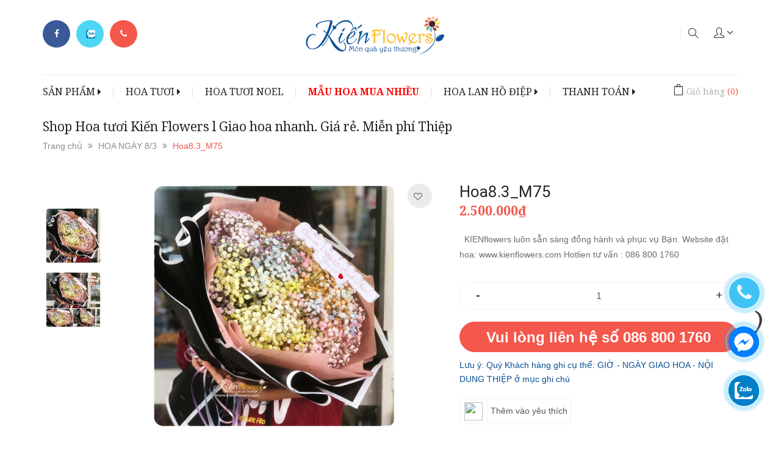

--- FILE ---
content_type: text/html; charset=utf-8
request_url: https://kienflowers.com/hoa8-3-m29
body_size: 26781
content:
<!DOCTYPE html>
<html lang="vi">
	<head>

		<!-- Global site tag (gtag.js) - Google Ads: 797420731 -->
		<script async src="https://www.googletagmanager.com/gtag/js?id=AW-797420731"></script>
		<script> window.dataLayer = window.dataLayer || []; function gtag(){dataLayer.push(arguments);} gtag('js', new Date()); gtag('config', 'AW-797420731'); </script>


		<meta name="google-site-verification" content="BYZ10cti6BJslyMlk3d8c6M-gi9yIhU-JQD4tMuwteA" />

		<!-- Google Tag Manager -->
		<script>(function(w,d,s,l,i){w[l]=w[l]||[];w[l].push({'gtm.start':
															  new Date().getTime(),event:'gtm.js'});var f=d.getElementsByTagName(s)[0],
	j=d.createElement(s),dl=l!='dataLayer'?'&l='+l:'';j.async=true;j.src=
		'https://www.googletagmanager.com/gtm.js?id='+i+dl;f.parentNode.insertBefore(j,f);
									})(window,document,'script','dataLayer','GTM-W2DH4VM');</script>
		<!-- End Google Tag Manager -->

		<meta http-equiv="content-Type" content="text/html; charset=utf-8"/>
		<meta name="viewport" content="width=device-width, initial-scale=1, maximum-scale=1">			
		<title>
			Shop Hoa tươi Kiến Flowers l Giao hoa nhanh. Giá rẻ. Miễn phí Thiệp
			
			
			 Cửa hàng Hoa tươi - KIẾN Flowers			
		</title>
		
	<script>
	  var iwish_template='product';
	  var iwish_cid=parseInt('0',10);	  
	</script>
	<script src="//bizweb.dktcdn.net/100/300/718/themes/647545/assets/iwishheader.js?1764911157537" type="text/javascript"></script>
		
		<!-- ================= Page description ================== -->
		
		<meta name="description" content="Nhiều mẫu hoa tươi tặng sinh nhật, khai trương, hoa viếng tang. Miễn ph&#237; ship Hoa nội th&#224;nh, Hoa Y&#234;u Thương gi&#225; rẻ TpHCM, Giao Hoa Thu tiền tận nh&#224;! C&#243; h&#243;a đơn VAT. Gởi H&#236;nh Trước Khi Giao. Cam Kết Chất Lượng. Gi&#225; Cạnh Tranh.">
		
		<!-- ================= Meta ================== -->
		<meta name="keywords" content="Hoa8.3_M75, HOA NGÀY 8/3, HOA TƯƠI NGÀY 08/03, Cửa hàng Hoa tươi - KIẾN Flowers, kienflowers.com"/>		
		<link rel="canonical" href="https://kienflowers.com/hoa8-3-m29"/>
		<meta name='revisit-after' content='1 days' />
		<meta name="robots" content="noodp,index,follow" />
		<!-- ================= Favicon ================== -->
		
		<link rel="icon" href="//bizweb.dktcdn.net/100/300/718/themes/647545/assets/favicon.png?1764911157537" type="image/x-icon" />
		
		<!-- ================= Google Fonts ================== -->
		
		
		
		
		
		
		<link href="//fonts.googleapis.com/css?family=Roboto:400" rel="stylesheet" type="text/css" media="all" />
		
			

		<!-- Facebook Open Graph meta tags -->
		
  <meta property="og:type" content="product">
  <meta property="og:title" content="Hoa8.3_M75">
  
  <meta property="og:image" content="https://bizweb.dktcdn.net/thumb/grande/100/300/718/products/m39-v01.jpg?v=1677227221497">
  <meta property="og:image:secure_url" content="https://bizweb.dktcdn.net/thumb/grande/100/300/718/products/m39-v01.jpg?v=1677227221497">
  
  <meta property="og:image" content="https://bizweb.dktcdn.net/thumb/grande/100/300/718/products/m39-v02.jpg?v=1677227222993">
  <meta property="og:image:secure_url" content="https://bizweb.dktcdn.net/thumb/grande/100/300/718/products/m39-v02.jpg?v=1677227222993">
  
  <meta property="og:price:amount" content="2.500.000₫">
  <meta property="og:price:currency" content="VND">


  <meta property="og:description" content="Nhiều mẫu hoa tươi tặng sinh nhật, khai trương, hoa viếng tang. Miễn ph&#237; ship Hoa nội th&#224;nh, Hoa Y&#234;u Thương gi&#225; rẻ TpHCM, Giao Hoa Thu tiền tận nh&#224;! C&#243; h&#243;a đơn VAT. Gởi H&#236;nh Trước Khi Giao. Cam Kết Chất Lượng. Gi&#225; Cạnh Tranh.">

  <meta property="og:url" content="https://kienflowers.com/hoa8-3-m29">
  <meta property="og:site_name" content="Cửa hàng Hoa tươi - KIẾN Flowers">		
		<link href="https://fonts.googleapis.com/css?family=Noto+Serif:400,400i,700&amp;subset=vietnamese" rel="stylesheet">

		<!-- Plugin CSS -->			
		<link rel="stylesheet" href="https://maxcdn.bootstrapcdn.com/bootstrap/3.3.7/css/bootstrap.min.css" integrity="sha384-BVYiiSIFeK1dGmJRAkycuHAHRg32OmUcww7on3RYdg4Va+PmSTsz/K68vbdEjh4u" crossorigin="anonymous">
		<link rel="stylesheet" href="//maxcdn.bootstrapcdn.com/font-awesome/4.5.0/css/font-awesome.min.css">

		<link rel="stylesheet" href="//cdn.jsdelivr.net/themify-icons/0.1.2/css/themify-icons.css" >
		<!--<link rel="stylesheet" href="//code.ionicframework.com/ionicons/2.0.1/css/ionicons.min.css" >
<link rel="stylesheet" href="//cdn.jsdelivr.net/themify-icons/0.1.2/fonts/themify.eot" >
<link rel="stylesheet" href="//cdn.jsdelivr.net/themify-icons/0.1.2/fonts/themify.svg" >
<link rel="stylesheet" href="//cdn.jsdelivr.net/themify-icons/0.1.2/fonts/themify.ttf" > -->
		<link rel="stylesheet" href="https://cdnjs.cloudflare.com/ajax/libs/simple-line-icons/2.4.1/css/simple-line-icons.css">
		<script async defer src="//maps.googleapis.com/maps/api/js?key=AIzaSyC9iZ5o1CyCVJDpIEADXs4CIRX1CAObT-Q&callback=initMap"
				type="text/javascript"></script>
		<link href="//bizweb.dktcdn.net/100/300/718/themes/647545/assets/owl.carousel.min.css?1764911157537" rel="stylesheet" type="text/css" media="all" />
		<link rel="stylesheet" href="//cdnjs.cloudflare.com/ajax/libs/slick-carousel/1.6.0/slick-theme.min.css">
		<link rel="stylesheet" href="//cdnjs.cloudflare.com/ajax/libs/slick-carousel/1.6.0/slick.css">
		<link rel="stylesheet" href="https://cdnjs.cloudflare.com/ajax/libs/Swiper/3.4.2/css/swiper.min.css">
		<link rel="stylesheet" href="https://cdnjs.cloudflare.com/ajax/libs/flexslider/2.6.3/flexslider.min.css">
		<!-- Build Main CSS -->								
		<link href="//bizweb.dktcdn.net/100/300/718/themes/647545/assets/base.scss.css?1764911157537" rel="stylesheet" type="text/css" media="all" />		
		<link href="//bizweb.dktcdn.net/100/300/718/themes/647545/assets/style.scss.css?1764911157537" rel="stylesheet" type="text/css" media="all" />		
		<link href="//bizweb.dktcdn.net/100/300/718/themes/647545/assets/update.scss.css?1764911157537" rel="stylesheet" type="text/css" media="all" />		
		<link href="//bizweb.dktcdn.net/100/300/718/themes/647545/assets/module.scss.css?1764911157537" rel="stylesheet" type="text/css" media="all" />
		<link href="//bizweb.dktcdn.net/100/300/718/themes/647545/assets/responsive.scss.css?1764911157537" rel="stylesheet" type="text/css" media="all" />

		<!-- Header JS -->	
		<script src="//bizweb.dktcdn.net/100/300/718/themes/647545/assets/jquery-2.2.3.min.js?1764911157537" type="text/javascript"></script> 
		<script src="//bizweb.dktcdn.net/100/300/718/themes/647545/assets/jquery.gmap.min.js?1764911157537" type="text/javascript"></script>
		<!-- Bizweb javascript customer -->
		
		<!-- San pham da xem -->
		
		<script src="//bizweb.dktcdn.net/100/300/718/themes/647545/assets/important_plugin.js?1764911157537" type="text/javascript"></script>
		<script src="//bizweb.dktcdn.net/100/300/718/themes/647545/assets/jquery.tmpl.min.js?1764911157537" type="text/javascript"></script>
		<script src="//bizweb.dktcdn.net/100/300/718/themes/647545/assets/jquery.products.min.js?1764911157537" type="text/javascript"></script>
		<script src="//bizweb.dktcdn.net/100/300/718/themes/647545/assets/plugin_product.js?1764911157537" type="text/javascript"></script>
		<script>  
			Bizweb.Products.recordRecentlyViewed();
		</script>
		
		<!-- End-->
		<!-- Bizweb conter for header -->
		<script>
	var Bizweb = Bizweb || {};
	Bizweb.store = 'kienflowers.mysapo.net';
	Bizweb.id = 300718;
	Bizweb.theme = {"id":647545,"name":"GiftLove","role":"main"};
	Bizweb.template = 'product';
	if(!Bizweb.fbEventId)  Bizweb.fbEventId = 'xxxxxxxx-xxxx-4xxx-yxxx-xxxxxxxxxxxx'.replace(/[xy]/g, function (c) {
	var r = Math.random() * 16 | 0, v = c == 'x' ? r : (r & 0x3 | 0x8);
				return v.toString(16);
			});		
</script>
<script>
	(function () {
		function asyncLoad() {
			var urls = ["//bwstatistics.sapoapps.vn/genscript/script.js?store=kienflowers.mysapo.net","https://google-shopping.sapoapps.vn/conversion-tracker/global-tag/2862.js?store=kienflowers.mysapo.net","https://google-shopping.sapoapps.vn/conversion-tracker/event-tag/2862.js?store=kienflowers.mysapo.net"];
			for (var i = 0; i < urls.length; i++) {
				var s = document.createElement('script');
				s.type = 'text/javascript';
				s.async = true;
				s.src = urls[i];
				var x = document.getElementsByTagName('script')[0];
				x.parentNode.insertBefore(s, x);
			}
		};
		window.attachEvent ? window.attachEvent('onload', asyncLoad) : window.addEventListener('load', asyncLoad, false);
	})();
</script>


<script>
	window.BizwebAnalytics = window.BizwebAnalytics || {};
	window.BizwebAnalytics.meta = window.BizwebAnalytics.meta || {};
	window.BizwebAnalytics.meta.currency = 'VND';
	window.BizwebAnalytics.tracking_url = '/s';

	var meta = {};
	
	meta.product = {"id": 29761138, "vendor": "KIENflowers", "name": "Hoa8.3_M75",
	"type": "", "price": 2500000 };
	
	
	for (var attr in meta) {
	window.BizwebAnalytics.meta[attr] = meta[attr];
	}
</script>

	
		<script src="/dist/js/stats.min.js?v=96f2ff2"></script>
	



<!-- Global site tag (gtag.js) - Google Analytics -->
<script async src="https://www.googletagmanager.com/gtag/js?id=UA-118709721-1"></script>
<script>
  window.dataLayer = window.dataLayer || [];
  function gtag(){dataLayer.push(arguments);}
  gtag('js', new Date());

  gtag('config', 'UA-118709721-1');
</script>
<script>

	window.enabled_enhanced_ecommerce = false;

</script>

<script>

	try {
		
				gtag('event', 'view_item', {
					event_category: 'engagement',
					event_label: "Hoa8.3_M75"
				});
		
	} catch(e) { console.error('UA script error', e);}
	

</script>




<!--Facebook Pixel Code-->
<script>
	!function(f, b, e, v, n, t, s){
	if (f.fbq) return; n = f.fbq = function(){
	n.callMethod?
	n.callMethod.apply(n, arguments):n.queue.push(arguments)}; if (!f._fbq) f._fbq = n;
	n.push = n; n.loaded = !0; n.version = '2.0'; n.queue =[]; t = b.createElement(e); t.async = !0;
	t.src = v; s = b.getElementsByTagName(e)[0]; s.parentNode.insertBefore(t, s)}
	(window,
	document,'script','https://connect.facebook.net/en_US/fbevents.js');
	fbq('init', '913014492236979', {} , {'agent': 'plsapo'}); // Insert your pixel ID here.
	fbq('track', 'PageView',{},{ eventID: Bizweb.fbEventId });
	
	fbq('track', 'ViewContent', {
	content_ids: [29761138],
	content_name: '"Hoa8.3_M75"',
	content_type: 'product_group',
	value: '2500000',
	currency: window.BizwebAnalytics.meta.currency
	}, { eventID: Bizweb.fbEventId });
	
</script>
<noscript>
	<img height='1' width='1' style='display:none' src='https://www.facebook.com/tr?id=913014492236979&ev=PageView&noscript=1' />
</noscript>
<!--DO NOT MODIFY-->
<!--End Facebook Pixel Code-->



<script>
	var eventsListenerScript = document.createElement('script');
	eventsListenerScript.async = true;
	
	eventsListenerScript.src = "/dist/js/store_events_listener.min.js?v=1b795e9";
	
	document.getElementsByTagName('head')[0].appendChild(eventsListenerScript);
</script>





				
		<link href="//bizweb.dktcdn.net/100/300/718/themes/647545/assets/iwish.css?1764911157537" rel="stylesheet" type="text/css" media="all" />
		<script>var ProductReviewsAppUtil=ProductReviewsAppUtil || {};</script>
		<!-- Global site tag (gtag.js) - AdWords: 797878864 -->
		<script async src="https://www.googletagmanager.com/gtag/js?id=AW-797878864"></script>
		<script>
			window.dataLayer = window.dataLayer || [];
			function gtag(){dataLayer.push(arguments);}
			gtag('js', new Date());

			gtag('config', 'AW-797878864');
		</script>


		<script>
			gtag('event', 'page_view', {
				dynx_itemid: '29761138',
				dynx_pagetype: 'product',
				dynx_totalvalue: 2500000,
			});
		</script>



		<script async src="https://www.googletagmanager.com/gtag/js?id=AW-797420731"></script> 
		<script> window.dataLayer = window.dataLayer || []; function gtag(){dataLayer.push(arguments);} gtag('js', new Date()); gtag('config', 'AW-797420731'); 

		</script>
	</head>
	<body>
		<script> gtag('config', 'AW-797420731/m0qTCILonZMBELvZnvwC', { 'phone_conversion_number': '0868001760' }); </script>

		<!-- Google Tag Manager (noscript) -->
		<noscript><iframe src="https://www.googletagmanager.com/ns.html?id=GTM-W2DH4VM"
						  height="0" width="0" style="display:none;visibility:hidden"></iframe></noscript>
		<!-- End Google Tag Manager (noscript) -->

		<div class="hidden-md hidden-lg opacity_menu"></div>
		<div class="opacity_filter"></div>
		<!-- Main content -->
		<!-- Menu mobile -->
<div id="mySidenav" class="sidenav menu_mobile hidden-md hidden-lg">
	<div class="top_menu_mobile">
		<a href ="http://kienflowers.bizwebvietnam.net/">	<span class="close_menu">
			</span> </a>
	</div>
	<div class="content_memu_mb">
		<div class="link_list_mobile">

			<ul class="ct-mobile hidden">
				
				<li class="level0 level-top parent">
					<a href="/collections/all">Tất Cả Sản Phẩm</a>
					
				</li>
				
				<li class="level0 level-top parent">
					<a href="/lang-hoa-khai-truong">Lẵng Hoa Khai Trương</a>
					
				</li>
				
				<li class="level0 level-top parent">
					<a href="/hoa-tot-nghiep">Hoa Tốt Nghiệp</a>
					
				</li>
				
				<li class="level0 level-top parent">
					<a href="/hoa-hoi-nghi">Hoa Hội Nghị</a>
					
				</li>
				
				<li class="level0 level-top parent">
					<a href="/hoa-cuoi">Hoa Cầm Tay Cô Dâu</a>
					
				</li>
				
				<li class="level0 level-top parent">
					<a href="/mau-hoa-dac-biet">Mẫu Hoa Đặc Biệt</a>
					
				</li>
				

			</ul>
			<ul class="ct-mobile">
				
				<li class="level0 level-top parent level_ico">
					<a href="/collections/all">SẢN PHẨM</a>
					
					<i class="ti-plus hide_close"></i>
					<ul class="level0 sub-menu" style="display:none;">
						
						<li class="level1">
							<a href="/collections/all"><span>Tất Cả Sản Phẩm</span></a>
							
						</li>
						
						<li class="level1">
							<a href="/lang-hoa-khai-truong"><span>Lẵng Hoa Khai Trương</span></a>
							
						</li>
						
						<li class="level1">
							<a href="/hoa-tot-nghiep"><span>Hoa Tốt Nghiệp</span></a>
							
						</li>
						
						<li class="level1">
							<a href="/hoa-hoi-nghi"><span>Hoa Hội Nghị</span></a>
							
						</li>
						
						<li class="level1">
							<a href="/hoa-cuoi"><span>Hoa Cầm Tay Cô Dâu</span></a>
							
						</li>
						
						<li class="level1">
							<a href="/mau-hoa-dac-biet"><span>Mẫu Hoa Đặc Biệt</span></a>
							
						</li>
						
					</ul>
					
				</li>
				
				<li class="level0 level-top parent level_ico">
					<a href="/hoa-tuoi">HOA TƯƠI</a>
					
					<i class="ti-plus hide_close"></i>
					<ul class="level0 sub-menu" style="display:none;">
						
						<li class="level1">
							<a href="/hoa-bo"><span>Hoa Bó</span></a>
							
						</li>
						
						<li class="level1">
							<a href="/hoa-gio"><span>Hoa Giỏ</span></a>
							
						</li>
						
						<li class="level1">
							<a href="/hoa-binh"><span>Hoa Bình</span></a>
							
						</li>
						
						<li class="level1">
							<a href="/hoa-cat-canh"><span>Hoa Cắt Cành</span></a>
							
						</li>
						
					</ul>
					
				</li>
				
				<li class="level0 level-top parent level_ico">
					<a href="/hoa-tuoi-noel">HOA TƯƠI NOEL</a>
					
				</li>
				
				<li class="level0 level-top parent level_ico">
					<a href="/mau-hoa-noi-bat">MẪU HOA MUA NHIỀU</a>
					
				</li>
				
				<li class="level0 level-top parent level_ico">
					<a href="/hoa-sang-tao">HOA LAN HỒ ĐIỆP</a>
					
					<i class="ti-plus hide_close"></i>
					<ul class="level0 sub-menu" style="display:none;">
						
						<li class="level1">
							<a href="/lhd-chau-lan-1-3-canh"><span>Chậu ghép 1 - 4 cành</span></a>
							
						</li>
						
						<li class="level1">
							<a href="/lhd-chau-lan-5-10-canh"><span>Chậu ghép 5 - 10 cành</span></a>
							
						</li>
						
						<li class="level1">
							<a href="/lhd-chau-lan-tren-10-canh"><span>Chậu trên 10 cành</span></a>
							
						</li>
						
					</ul>
					
				</li>
				
				<li class="level0 level-top parent level_ico">
					<a href="/chinh-sach">THANH TOÁN</a>
					
					<i class="ti-plus hide_close"></i>
					<ul class="level0 sub-menu" style="display:none;">
						
					</ul>
					
				</li>
				
			</ul>
		</div>
	</div>
	
	<div class="fot_menu_mobile">
		<!--	<span class="head_title_menu"><span>Tài khoản</span></span>-->
		<div class="link_list_action">
			<ul class="login_mobile">
				<li><a class="iWishView" href="javascript:;" data-customer-id="0" title="Danh sách yêu thích"><i class="fa fa-heart"></i> Danh sách yêu thích</a></li>
			</ul>
		</div>
	</div>
	
</div>
<!-- End -->

<div class="header_top">
	<div class="topbar_wrap">
		<div class="container">
			<div class="row">
				<div class="head_content col-lg-12 col-md-12 col-sm-12">
					<ul class="ul_social_top hidden-sm hidden-xs">
						<li class="item_social fb"><a href="https://facebook.com/HoatuoiKIENflowers/" title="Theo dõi Facebook Cửa hàng Hoa tươi - KIẾN Flowers"><i class="fa fa-facebook"></i></a></li>
						<li class="item_social mes zlo"><a href="https://zalo.me/0868001760?chat" title="Zalo tới Cửa hàng Hoa tươi - KIẾN Flowers"><img class="img-responsive img-zl" src="//bizweb.dktcdn.net/100/300/718/themes/647545/assets/icon_zalo.png?1764911157537"></a></li>
						<li class="item_social phone"><a href="tel:0868001760" title="Gọi điện cho Cửa hàng Hoa tươi - KIẾN Flowers"><i class="fa fa-phone"></i></a></li>
					</ul>
					<div class="menu-bar hidden-md hidden-lg">
						<img src="//bizweb.dktcdn.net/100/300/718/themes/647545/assets/menu-bar.png?1764911157537" alt="menu bar" /> 
					</div>
					<div class="logo_top">
						
						<a href="/" class="logo-wrapper ">					
							<img src="//bizweb.dktcdn.net/100/300/718/themes/647545/assets/logo.png?1764911157537" alt="logo ">					
						</a>
							
					</div>
					<div class="header_top_cart">
						<div class="search-cart">
							<div class="searching hidden-sm hidden-xs">
								<div class="header_search search_form ">
	<form class="input-group search-bar search_form" action="/search" method="get" role="search">		
		<input type="search" name="query" value="" placeholder="Tìm kiếm sản phẩm... " class="input-group-field st-default-search-input search-text" autocomplete="off">
		<span class="input-group-btn">
			<button class="btn icon-fallback-text">
				<i class="icon-magnifier icons"></i>
			</button>
		</span>
	</form>
</div>
							</div>
							<div class="search_mobile showsearchfromtop hidden-md hidden-lg">
								<span class="search_button_mobile"><i class="icon-magnifier icons"></i></span>

							</div>
							<div class="searchboxlager hidden-lg hidden-md">
								<div class="searchfromtop">
									<form action="/search" method="get" autocomplete="off">
										<input type="text" class="form-control" maxlength="70" name="query" id="search" placeholder="Nhập từ khóa tìm kiếm và ấn enter">                           
									</form>
								</div>
							</div>
							<div class="use_register">
								<span class="use_ico_register"><i class="icon-user icons"></i></span>
								<span class="drop"><i class="fa fa-angle-down"></i></span>

								<ul class="login_and_register">
									
									
									<li class="hidden-sm hidden-xs"><a href="javascript:;"  id="clickdangnhap" title="Đăng nhập">Đăng nhập</a></li>
									<li class="hidden-sm hidden-xs"><a href="javascript:;"  id="clickdangky" title="Đăng ký">Đăng ký</a></li>
									<li class="hidden-md hidden-lg"><a href="/account/login"  title="Đăng nhập">Đăng nhập</a></li>
									<li class="hidden-md hidden-lg"><a href="/account/register" title="Đăng ký">Đăng ký</a></li>
									
									
									
									<li><a class="iWishView" href="javascript:;" title="Danh sách yêu thích" data-customer-id="0">Danh sách yêu thích</a></li>
									
								</ul>

							</div>
							<div class="top-cart-contain f-right hidden-lg hidden-md">
								<div class="mini-cart text-xs-center">
									<div class="heading-cart">
										<a href="/cart">
											<span class="background_cart"><i class="icon-bag icons"></i></span>
											<span class="cart_num"><span class="cartCount  count_item_pr"></span></span>
										</a>
									</div>	
								</div>
							</div>
						</div>
					</div>
				</div>		
			</div>
		</div>
	</div>
</div>
<div class="site_menu">
	<div class="container">
		<div class="row">
			<nav class="hidden-sm hidden-xs col-md-12 col-lg-12">
	<div class="menu_hed">
		<ul id="nav" class="nav">
			
			
			
			<li class="nav-item nav-items ">
				<a href="/collections/all" class="nav-link">SẢN PHẨM <i class="fa fa-caret-right" data-toggle="dropdown"></i></a>	
				<ul class="dropdown-menu border-box">
					
					
					<li class="nav-item-lv2">
						<a class="nav-link" href="/collections/all">Tất Cả Sản Phẩm</a>
					</li>
					
					
					
					<li class="nav-item-lv2">
						<a class="nav-link" href="/lang-hoa-khai-truong">Lẵng Hoa Khai Trương</a>
					</li>
					
					
					
					<li class="nav-item-lv2">
						<a class="nav-link" href="/hoa-tot-nghiep">Hoa Tốt Nghiệp</a>
					</li>
					
					
					
					<li class="nav-item-lv2">
						<a class="nav-link" href="/hoa-hoi-nghi">Hoa Hội Nghị</a>
					</li>
					
					
					
					<li class="nav-item-lv2">
						<a class="nav-link" href="/hoa-cuoi">Hoa Cầm Tay Cô Dâu</a>
					</li>
					
					
					
					<li class="nav-item-lv2">
						<a class="nav-link" href="/mau-hoa-dac-biet">Mẫu Hoa Đặc Biệt</a>
					</li>
					
					

				</ul>
			</li>
			
			
			
			
			<li class="nav-item nav-items ">
				<a href="/hoa-tuoi" class="nav-link">HOA TƯƠI <i class="fa fa-caret-right" data-toggle="dropdown"></i></a>	
				<ul class="dropdown-menu border-box">
					
					
					<li class="nav-item-lv2">
						<a class="nav-link" href="/hoa-bo">Hoa Bó</a>
					</li>
					
					
					
					<li class="nav-item-lv2">
						<a class="nav-link" href="/hoa-gio">Hoa Giỏ</a>
					</li>
					
					
					
					<li class="nav-item-lv2">
						<a class="nav-link" href="/hoa-binh">Hoa Bình</a>
					</li>
					
					
					
					<li class="nav-item-lv2">
						<a class="nav-link" href="/hoa-cat-canh">Hoa Cắt Cành</a>
					</li>
					
					

				</ul>
			</li>
			
			
			
			
			<li class="nav-item "><a class="nav-link" href="/hoa-tuoi-noel">HOA TƯƠI NOEL</a></li>
			
			
			
			
			<li class="nav-item "><a class="nav-link" href="/mau-hoa-noi-bat">MẪU HOA MUA NHIỀU</a></li>
			
			
			
			
			<li class="nav-item nav-items ">
				<a href="/hoa-sang-tao" class="nav-link">HOA LAN HỒ ĐIỆP <i class="fa fa-caret-right" data-toggle="dropdown"></i></a>	
				<ul class="dropdown-menu border-box">
					
					
					<li class="nav-item-lv2">
						<a class="nav-link" href="/lhd-chau-lan-1-3-canh">Chậu ghép 1 - 4 cành</a>
					</li>
					
					
					
					<li class="nav-item-lv2">
						<a class="nav-link" href="/lhd-chau-lan-5-10-canh">Chậu ghép 5 - 10 cành</a>
					</li>
					
					
					
					<li class="nav-item-lv2">
						<a class="nav-link" href="/lhd-chau-lan-tren-10-canh">Chậu trên 10 cành</a>
					</li>
					
					

				</ul>
			</li>
			
			
			
			
			<li class="nav-item nav-items ">
				<a href="/chinh-sach" class="nav-link">THANH TOÁN <i class="fa fa-caret-right" data-toggle="dropdown"></i></a>	
				<ul class="dropdown-menu border-box">
					

				</ul>
			</li>
			
			
		</ul>	
		<div class="top-cart-contain f-right">
			<div class="mini-cart text-xs-center">
				<div class="heading-cart">
					<a href="/cart">
						<span class="background_cart"><i class="icon-bag icons"></i></span>
						<span class="cart_num" id="cart-total">Giỏ hàng <span class="color_">(<span class="cartCount  count_item_pr"></span>)</span></span>
					</a>
				</div>	
				<div class="top-cart-content">					
					<ul id="cart-sidebar" class="mini-products-list count_li">
						<li class="list-item">
							<ul></ul>
						</li>
						<li class="action">
							<ul>
								<li class="li-fix-1">
									<div class="top-subtotal">
										Tổng tiền thanh toán: 
										<span class="price"></span>
									</div>
								</li>
								<li class="li-fix-2" style="">
									<div class="actions">
										<a href="/cart" class="btn btn-primary">
											<span>Giỏ hàng</span>
										</a>
										<a href="/checkout" class="btn btn-checkout btn-gray">
											<span>Thanh toán</span>
										</a>
									</div>
								</li>
							</ul>
						</li>
					</ul>
				</div>
			</div>
		</div>
	</div>
</nav>
		</div>
	</div>
</div>


<script>	
	$("document").ready(function($){
    var nav = $('.site_menu');

    $(window).scroll(function () {
        if ($(this).scrollTop() > 125) {
            nav.addClass("f-nav");
        } else {
            nav.removeClass("f-nav");
        }
    });
});
</script>

<script>	
	$("document").ready(function($){
    var nav = $('.header_top');

    $(window).scroll(function () {
        if ($(this).scrollTop() > 125) {
            nav.addClass("f-nav-2");
        } else {
            nav.removeClass("f-nav-2");
        }
    });
});
</script>



<div class="modal_custome login_modal" id="dangnhap">
	<div class="modal-dialog wrap-modal-login" role="document">
		<div class="text-xs-center">
			<div class="fixheight fixlogin" id="loginx">
				<div class="wrp_frm">
					<div class="wrap_form">
						<form method="post" action="/account/login" id="customer_login" accept-charset="UTF-8"><input name="FormType" type="hidden" value="customer_login"/><input name="utf8" type="hidden" value="true"/>
						<h5 class="title-modal">Đăng nhập tài khoản</h5>
						<div class="form-signup" >
						</div>
						<span class="note">Quý khách vui lòng điền chính xác tất cả các thông tin<br> dưới đây để đảm bảo nhận đầy đủ mọi quyền lợi, thông tin</span>
						
						<div class="form-signup clearfix from_ip">
							<fieldset class="form-group">
								<input type="email" name="email" pattern="[a-z0-9._%+-]+@[a-z0-9.-]+\.[a-z]{2,4}$" class="form-control form-control-lg" value="" placeholder="Nhập email" Required>
							</fieldset>
							<fieldset class="form-group">
								<input type="password" name="password" class="form-control form-control-lg" value="" placeholder="Nhập mật khẩu" Required>
							</fieldset>

							<fieldset class="form-group">
								<button class="btn btn-bg btn-lg btn-style btn-style-active col-xs-12" type="submit">Đăng nhập ngay <i class="fa fa-angle-right"></i></button>
							</fieldset>	
							<div class="bt_login a-left">
								<span>Bạn chưa có tài khoản đăng ký <a href="#" class="btn-link-style" onclick="showRegisterForm();return false;">tại đây</a></span>
							</div>
						</div>
						</form>
					</div>
				</div>
				<div class="form-signup background_image">
					<img class="width_" src="//bizweb.dktcdn.net/100/300/718/themes/647545/assets/bg_login.png?1764911157537" alt="Cửa hàng Hoa tươi - KIẾN Flowers"/>
				</div>
			</div>

			<div class="fixheight fixregister" id="register" style="display:none;">
				<div class="wrp_frm_register">
					<div class="wrap_form_register">
						<h5 class="title-modal">Đăng ký tài khoản</h5>
						<form method="post" action="/account/register" id="customer_register" accept-charset="UTF-8"><input name="FormType" type="hidden" value="customer_register"/><input name="utf8" type="hidden" value="true"/><input type="hidden" id="Token-c650845f03d448979c4b772cb164b58e" name="Token" /><script src="https://www.google.com/recaptcha/api.js?render=6Ldtu4IUAAAAAMQzG1gCw3wFlx_GytlZyLrXcsuK"></script><script>grecaptcha.ready(function() {grecaptcha.execute("6Ldtu4IUAAAAAMQzG1gCw3wFlx_GytlZyLrXcsuK", {action: "customer_register"}).then(function(token) {document.getElementById("Token-c650845f03d448979c4b772cb164b58e").value = token});});</script> 
						<div class="form-signup" >
						</div>
						<span class="note">Quý khách vui lòng điền chính xác tất cả các thông tin<br> dưới đây để đảm bảo nhận đầy đủ mọi quyền lợi, thông tin</span>
						<div class="form-signup clearfix from_ip">
							<div class="cle">
								<fieldset class="form-group fr_gr_pd col-lg-12 col-md-12 col-sm-12 col-xs-12">
									<input type="text" class="form-control form-control-lg retext" name="FirstName"   placeholder="Họ tên" required >
								</fieldset>
								<fieldset class="form-group fr_gr_pd col-lg-12 col-md-12 col-sm-12 col-xs-12">
									<input type="email" pattern="[a-z0-9._%+-]+@[a-z0-9.-]+\.[a-z]{2,4}$" class="form-control form-control-lg " name="email" id="email2" placeholder="Email" required >
								</fieldset>
								<fieldset class="form-group fr_gr_pd col-lg-12 col-md-12 col-sm-12 col-xs-12">
									<input type="password" class="form-control form-control-lg "  name="password" id="password2" minlength=6 maxlength=32 placeholder="Nhập mật khẩu" required  >
								</fieldset>
							</div>

							<fieldset class="form-group fr_gr_pd">
								<button type="submit" value="Đăng ký" class="btn btn-bg btn-lg mr_bt btn-style btn-style-active col-xs-12">Đăng ký</button>
							</fieldset>
							
							<div class="bt_login a-left">
								<span>Đã có tài khoản đăng nhập <a href="#" class="btn-link-style" onclick="hideRegisterForm();return false;">tại đây</a></span>
							</div>
						</div>
						</form>
					</div>
				</div>
				<div class="form-signup background_image_register">
					<img src="//bizweb.dktcdn.net/100/300/718/themes/647545/assets/bg_register.png?1764911157537" alt="Cửa hàng Hoa tươi - KIẾN Flowers"/>
				</div>
			</div>

			<div id="recover-password" style="display:none;" class="form-signup">
				<h2 class="title-head text-xs-center"><a href="#">Lấy lại mật khẩu</a></h2>
				<p class="no_mr">Chúng tôi sẽ gửi thông tin lấy lại mật khẩu vào email đăng ký tài khoản của bạn</p>
				
				<form method="post" action="/account/recover" id="recover_customer_password" accept-charset="UTF-8"><input name="FormType" type="hidden" value="recover_customer_password"/><input name="utf8" type="hidden" value="true"/>
				<div class="form-signup" >
				</div>
				<div class="form-signup clearfix">
					<fieldset class="form-group">
						<input type="email" class="form-control form-control-lg" value="" name="Email" id="recover-email" placeholder="Email:" Required>
					</fieldset>
				</div>
				<div class="action_bottom">
					<input class="btn btn-bg btn-lg btn-style" type="submit" value="Gửi" />
					<a href="#" class="btn btn-lg btn-style btn-style-active" style="margin-left:10px;" onclick="hideRecoverPasswordForm();return false;">Hủy</a>
				</div>
				</form>
			</div>
			<!-- Javácript REcoverForm -->
			<script type="text/javascript">
				function showRecoverPasswordForm() {
					document.getElementById('recover-password').style.display = 'block'; // Khoi phuc mat khau hien thi
					document.getElementById('loginx').style.display='none'; //Dang nhap an
					document.getElementById('register').style.display='none'; //dang ky an
				}

				function showRegisterForm() {
					document.getElementById('register').style.display = 'block'; // dang ky hien thi
					document.getElementById('loginx').style.display='none';
					document.getElementById('recover-password').style.display='none';//khoi phuc mat khau an
				}

				function hideRegisterForm() {
					document.getElementById('register').style.display = 'none'; // dang ky hien thi
					document.getElementById('loginx').style.display='block';
					document.getElementById('recover-password').style.display='none';//khoi phuc mat khau an
				}

				function hideRecoverPasswordForm() {
					document.getElementById('recover-password').style.display = 'none'; //Khoi phuc mat khau an
					document.getElementById('loginx').style.display = 'block'; //Dang nhap hien thi
					document.getElementById('register').style.display='none';
				}

				function dangnhap() {
					document.getElementById('recover-password').style.display = 'none'; // Khoi phuc mat khau hien thi
					document.getElementById('loginx').style.display='block'; //Dang nhap hien thi
					document.getElementById('register').style.display='none';
				}

				if (window.location.hash == '#recover') { showRecoverPasswordForm() }



			</script>
			<!-- Javácript REcoverForm -->
		</div>
	</div>
</div>

<!--Dang ky -->

<div class="modal_custome register_modal" id="dangky">
	<div class="modal-dialog wrap-modal-login" role="document">
		<div class="text-xs-center">
			<div class="fixheight fixregister_" id="login">
				<div class="wrp_frm_register">
					<div class="wrap_form_register">
						<h5 class="title-modal">Đăng ký tài khoản</h5>
						<form method="post" action="/account/register" id="customer_register" accept-charset="UTF-8"><input name="FormType" type="hidden" value="customer_register"/><input name="utf8" type="hidden" value="true"/><input type="hidden" id="Token-5cb91db56a5c4cc590db130509ce402d" name="Token" /><script src="https://www.google.com/recaptcha/api.js?render=6Ldtu4IUAAAAAMQzG1gCw3wFlx_GytlZyLrXcsuK"></script><script>grecaptcha.ready(function() {grecaptcha.execute("6Ldtu4IUAAAAAMQzG1gCw3wFlx_GytlZyLrXcsuK", {action: "customer_register"}).then(function(token) {document.getElementById("Token-5cb91db56a5c4cc590db130509ce402d").value = token});});</script> 
						<div class="form-signup" >
						</div>
						<span class="note">Quý khách vui lòng điền chính xác tất cả các thông tin<br> dưới đây để đảm bảo nhận đầy đủ mọi quyền lợi, thông tin</span>
						<div class="form-signup clearfix from_ip">
							<div class="cle">
								<fieldset class="form-group fr_gr_pd col-lg-12 col-md-12 col-sm-12 col-xs-12">
									<input type="text" class="form-control form-control-lg retext" id="input-field" name="firstName"  placeholder="Họ tên" required >
								</fieldset>
								<fieldset class="form-group fr_gr_pd col-lg-12 col-md-12 col-sm-12 col-xs-12">
									<input type="email" pattern="[a-z0-9._%+-]+@[a-z0-9.-]+\.[a-z]{2,4}$" class="form-control form-control-lg " name="email" id="email" placeholder="Email" required >
								</fieldset>
								<fieldset class="form-group fr_gr_pd col-lg-12 col-md-12 col-sm-12 col-xs-12">
									<input type="password" class="form-control form-control-lg "  name="password" id="password" minlength=6 maxlength=32 placeholder="Nhập mật khẩu" required  >
								</fieldset>
							</div>
							<fieldset class="form-group fr_gr_pd">
								<button type="submit" value="Đăng ký" class=" btn-bg btn btn-lg btn-style btn-style-active col-xs-12">Đăng ký</button>
							</fieldset>
							<div class="fot_sigup">
								<span class="tit"><span>Hoặc đăng nhập</span></span>
							</div>
							<div class="social_login">
								<div class="login-width-social">
									<div id="social_login_widget"></div>
								</div>
							</div>
						</div>
						</form>
					</div>
				</div>
				<div class="form-signup background_image_register">
					<img src="//bizweb.dktcdn.net/100/300/718/themes/647545/assets/bg_register.png?1764911157537" alt="Cửa hàng Hoa tươi - KIẾN Flowers"/>
				</div>
			</div>
			<script type="text/javascript">
				function dangnhap2() {
					document.getElementById('dangky').style.display='none'; //Dang nhap an
					document.getElementById('dangnhap').style.display='block';
					document.getElementById('dangky').classList.remove('in');
					$('.modal-backdrop').removeClass('in').fadeOut();
				}
			</script>
		</div>
	</div>
</div>
		








<section class="bread-crumb">
	<span class="crumb-border"></span>
	<div class="container">
		<div class="row">
			<div class="col-xs-12">
				<div class="title-page">
					<h1 class="title-head-page margin-top-0">Shop Hoa tươi Kiến Flowers l Giao hoa nhanh. Giá rẻ. Miễn phí Thiệp</h1>
				</div>
				<ul class="breadcrumb" itemscope itemtype="http://data-vocabulary.org/Breadcrumb">					
					<li class="home">
						<a itemprop="url" href="/" ><span itemprop="title">Trang chủ</span></a>						
						<span><i class="fa fa-angle-double-right" aria-hidden="true"></i></span>
					</li>
					
					
					<li>
						<a itemprop="url" href="/hoa-ngay-8-3"><span itemprop="title">HOA NGÀY 8/3</span></a>						
						<span><i class="fa fa-angle-double-right" aria-hidden="true"></i></span>
					</li>
					
					<li><strong><span itemprop="title">Hoa8.3_M75</span></strong><li>
					
				</ul>
			</div>
		</div>
	</div>
</section>
<section class="product margin-top-30" itemscope itemtype="http://schema.org/Product">	
	<meta itemprop="url" content="//kienflowers.com/hoa8-3-m29">
	<meta itemprop="image" content="//bizweb.dktcdn.net/thumb/grande/100/300/718/products/m39-v01.jpg?v=1677227221497">
	<meta itemprop="description" content="">
	<meta itemprop="brand" content="KIENflowers">
	<meta itemprop="sku" content="Hoa8.3_M75">
	<div class="container">
		<div class="row">
			<div class="col-lg-12 col-md-12 col-sm-12 col-xs-12 details-product">
				<div class="row">
					<form enctype="multipart/form-data" id="add-to-cart-form" action="/cart/add" method="post" class="form-inline">
						<div class="product-detail-left product-images col-xs-12 col-sm-6 col-md-7 col-lg-7">
							<div class="row">
								<div class="col_thumbs_visible hidden-sm hidden-xs">
									<div id="gallery_01">
										<ul class="slides">
											
											
											 
											
											<li class="item">
												
												<a class="dp-flex" href="javascript:void(0)" data-image="//bizweb.dktcdn.net/thumb/large/100/300/718/products/m39-v01.jpg?v=1677227221497" data-zoom-image="https://bizweb.dktcdn.net/100/300/718/products/m39-v01.jpg?v=1677227221497">
													<img  src="//bizweb.dktcdn.net/thumb/compact/100/300/718/products/m39-v01.jpg?v=1677227221497" alt="Hoa8.3_M75" class="img-responsive img_02"/>
												</a>
												
											
											
											 
											
												<a class="dp-flex" href="javascript:void(0)" data-image="//bizweb.dktcdn.net/thumb/large/100/300/718/products/m39-v02.jpg?v=1677227222993" data-zoom-image="https://bizweb.dktcdn.net/100/300/718/products/m39-v02.jpg?v=1677227222993">
													<img  src="//bizweb.dktcdn.net/thumb/compact/100/300/718/products/m39-v02.jpg?v=1677227222993" alt="Hoa8.3_M75" class="img-responsive img_02"/>
												</a>
												
											</li>
											
											
										</ul>
									</div>
								</div>
								<div class="col_large_default large-image">
									<a  href="//bizweb.dktcdn.net/thumb/1024x1024/100/300/718/products/m39-v01.jpg?v=1677227221497" class="large_image_url checkurl" data-rel="prettyPhoto[product-gallery]">
										
										<img id="img_01" class="img-responsive" alt="Hoa8.3_M75" src="//bizweb.dktcdn.net/thumb/large/100/300/718/products/m39-v01.jpg?v=1677227221497" data-zoom-image="https://bizweb.dktcdn.net/100/300/718/products/m39-v01.jpg?v=1677227221497"/>
									</a>
									<div class="hidden">
										
										
										
										
										<div class="item">
											<a href="https://bizweb.dktcdn.net/100/300/718/products/m39-v01.jpg?v=1677227221497" data-image="https://bizweb.dktcdn.net/100/300/718/products/m39-v01.jpg?v=1677227221497" data-zoom-image="https://bizweb.dktcdn.net/100/300/718/products/m39-v01.jpg?v=1677227221497" data-rel="prettyPhoto[product-gallery]">										
											</a>
										</div>	
										
										
										
										
										<div class="item">
											<a href="https://bizweb.dktcdn.net/100/300/718/products/m39-v02.jpg?v=1677227222993" data-image="https://bizweb.dktcdn.net/100/300/718/products/m39-v02.jpg?v=1677227222993" data-zoom-image="https://bizweb.dktcdn.net/100/300/718/products/m39-v02.jpg?v=1677227222993" data-rel="prettyPhoto[product-gallery]">										
											</a>
										</div>	
										
									</div>
									
									<div class="iwi">
										<a title="Yêu thích" class=" iWishAdd iwishAddWrapper" href="javascript:;" data-customer-id="0" data-product="29761138" data-variant="82491045"><i class="fa fa-heart-o"></i></a>
										<a  title="Bỏ thích" class=" iWishAdded iwishAddWrapper iWishHidden" href="javascript:;" data-customer-id="0" data-product="29761138" data-variant="82491045"><i class="fa fa-heart"></i></a>
									</div>
									
								</div>
								
								<div id="gallery_02" class="col-sm-12 col-xs-12 hidden-md hidden-lg owl-carousel owl-theme thumbnail-product thumb_product_details not-dqowl" data-loop="false" data-md-items="4" data-sm-items="4" data-xs-items="4" data-margin="10">
									
									<div class="item">
										<a href="#" data-image="https://bizweb.dktcdn.net/100/300/718/products/m39-v01.jpg?v=1677227221497" data-zoom-image="//bizweb.dktcdn.net/thumb/1024x1024/100/300/718/products/m39-v01.jpg?v=1677227221497">
											<img  src="//bizweb.dktcdn.net/thumb/1024x1024/100/300/718/products/m39-v01.jpg?v=1677227221497" alt="">
										</a>
									</div>
									
									<div class="item">
										<a href="#" data-image="https://bizweb.dktcdn.net/100/300/718/products/m39-v02.jpg?v=1677227222993" data-zoom-image="//bizweb.dktcdn.net/thumb/1024x1024/100/300/718/products/m39-v02.jpg?v=1677227222993">
											<img  src="//bizweb.dktcdn.net/thumb/1024x1024/100/300/718/products/m39-v02.jpg?v=1677227222993" alt="">
										</a>
									</div>
									
								</div>
								
							</div>
						</div>
						<div class="col-xs-12 col-sm-6 col-md-5 col-lg-5 details-pro">
							<h1 class="title-product" itemprop="name">Hoa8.3_M75</h1>
							
							<div class="price-box" itemprop="offers" itemscope itemtype="http://schema.org/Offer">
								<link itemprop="availability" href="http://schema.org/InStock">
								<meta itemprop="priceCurrency" content="VND">
								<meta itemprop="price" content="2500000">
								<meta itemprop="url" content="https://kienflowers.com/hoa8-3-m29">
								<meta itemprop="priceSpecification" content="0">
								<meta itemprop="priceValidUntil" content="2099-01-01">
								
								
								<div class="special-price"><span class="price product-price">2.500.000₫</span></div> <!-- Giá -->
								
								
							</div>
												
							<div class="product-summary product_description margin-bottom-30">
								<div class="rte description text3line">
									
									
&nbsp;
KIENflowers luôn sẵn sàng đồng hành và phục vụ Bạn.
Website đặt hoa: www.kienflowers.com
Hotlien tư vấn : 086 800 1760
									
								</div>
							</div>
							
							<div class="form-product col-sm-12">

								
								<div class="box-variant clearfix  hidden ">

									
									<input type="hidden" name="variantId" value="82491045" />
									
								</div>
								
								<div class="form-group form_button_details ">
									<div class="custom input_number_product custom-btn-number form-control">									
										<button class="btn_num num_1 button button_qty" onClick="var result = document.getElementById('qtym'); var qtypro = result.value; if( !isNaN( qtypro ) &amp;&amp; qtypro &gt; 1 ) result.value--;return false;" type="button">-</button>
										<input type="text" id="qtym" name="quantity" value="1"  onkeyup="valid(this,'numbers')" onkeypress='validate(event)' class="form-control prd_quantity">
										<button class="btn_num num_2 button button_qty" onClick="var result = document.getElementById('qtym'); var qtypro = result.value; if( !isNaN( qtypro )) result.value++;return false;" type="button">+</button>									
									</div>
									
									<a class="clla" title="Cho vào giỏ hàng" href="tel:086 800 1760">
										<span>Vui lòng liên hệ số 086 800 1760</span>
									</a>	
									
								</div>
								<div class="note" style="margin-top: 10px">
									<p>
										Lưu ý: Quý Khách hàng ghi cụ thể: GIỜ - NGÀY GIAO HOA - NỘI DUNG THIỆP ở mục ghi chú
									</p>
								</div>
								
								
	<a class="iWishAdd iwishAddWrapper" href="javascript:;" data-customer-id="0" data-product="29761138" data-variant="82491045"><span class="iwishAddChild iwishAddBorder"><img class="iWishImg" src="https://wishlists.sapoapps.vn/content/images/iwish_add.png" /></span><span class="iwishAddChild">Thêm vào yêu thích</span></a>
	<a class="iWishAdded iwishAddWrapper iWishHidden" href="javascript:;" data-customer-id="0" data-product="29761138" data-variant="82491045"><span class="iwishAddChild iwishAddBorder"><img class="iWishImg" src="https://wishlists.sapoapps.vn/content/images/iwish_added.png" /></span><span class="iwishAddChild">Đã yêu thích</span></a>

							</div>
							
							<div class="social-sharing">
								
  
  



<div class="social-normal" data-permalink="https://kienflowers.com/hoa8-3-m29">
	<label>Chia sẻ: </label>
  
    <a target="_blank" href="//www.facebook.com/sharer.php?u=https://kienflowers.com/hoa8-3-m29" class="share-facebook" title="Chia sẻ lên Facebook">
		<i class="fa fa-facebook"></i>
    </a>
  

  
    <a target="_blank" href="//twitter.com/share?text=hoa8-3-m75&amp;url=https://kienflowers.com/hoa8-3-m29"  class="share-twitter" title="Chia sẻ lên Twitter">
     <i class="fa fa-twitter"></i>
    </a>
  

  

    
      <a target="_blank" href="//pinterest.com/pin/create/button/?url=https://kienflowers.com/hoa8-3-m29&amp;media=http://bizweb.dktcdn.net/thumb/1024x1024/100/300/718/products/m39-v01.jpg?v=1677227221497&amp;description=hoa8-3-m75" class="share-pinterest" title="Chia sẻ lên pinterest">
        <i class="fa fa-pinterest"></i>
      </a>
    

    

  

  
    <a target="_blank" href="//plus.google.com/share?url=https://kienflowers.com/hoa8-3-m29" class="share-google" title="+1">
     <i class="fa fa-google-plus"></i>
    </a>
  

</div>
							</div>
							
							
							<div class="contacts">
								<span class="block_phone"><span class="text">Gọi ngay:</span><a title="Gọi ngay: 0868001760" href="tel:0868001760">0868001760</a></span>
							</div>
							
						</div>
					</form>
				</div>
				<div class="row">
					
					<div class="col-xs-12 col-lg-12 margin-top-50 margin-bottom-10">
						<!-- Nav tabs -->
						<div class="product-tab e-tabs not-dqtab">
							<span class="border-dashed-tab"></span>
							<ul class="tabs tabs-title clearfix">	
								
								<li class="tab-link" data-tab="tab-1">
									<h3><span>Thông tin sản phẩm</span></h3>
								</li>																	
								
								
								<li class="tab-link" data-tab="tab-2">
									<h3><span>Hỗ trợ giao hàng</span></h3>
								</li>																	
								
								
								<li class="tab-link" data-tab="tab-3" id="tab-review">
									<h3><span>Hướng dẫn thanh toán</span></h3>
								</li>																	
								
							</ul>																									

							
							<div id="tab-1" class="tab-content">
								<div class="rte">
									
									<p><img data-thumb="original" original-height="1000" original-width="1000" src="//bizweb.dktcdn.net/100/300/718/products/m39-v02.jpg?v=1677227222993" /></p>
<p style="text-align:justify">&nbsp;</p>
<p style="text-align:justify"><strong>KIENflowers luôn sẵn sàng đồng hành và phục vụ Bạn</strong>.</p>
<p style="text-align:justify">Website đặt hoa: <a href="http://www.kienflowers.com">www.kienflowers.com</a></p>
<p><span style="font-size:11.0pt"><span style="line-height:107%"><span style="font-family:&quot;Calibri&quot;,sans-serif">Hotlien tư vấn : 086 800 1760</span></span></span></p>
																	
								</div>	
							</div>	
							
							
							<div id="tab-2" class="tab-content">
								<div class="rte">
									<div bind-show="payment_method_id == 316452" class="radio-wrapper content-box__row content-box__row--secondary" id="payment-gateway-subfields-316452">
<div class="blank-slate">
<p style="margin-top: 12pt; margin-right: 0in; margin-bottom: 12pt; text-align: justify;"><span style="font-size:14px;"><span style="line-height: 12pt;"><span style="font-family: &quot;Arial Unicode MS&quot;, sans-serif;">Đơn đặt hàng sẽ được KIENflowers vận chuyển đến Người nhận theo yêu cầu của Quý khách ngay sau khi xác nhận đã thanh toán thành công.</span></span></span></p>
<p style="margin-top:12.0pt; margin-right:0in; margin-bottom:12.0pt; text-align:justify"><span style="font-size:14px;"><span style="line-height: 12pt;"><span style="font-family: &quot;Arial Unicode MS&quot;, sans-serif;">Với mục tiêu đồng hành cùng Khách hàng khi trải nghiệm dịch vụ tại KIENflowers, KIENflowers hỗ trợ vận chuyển theo phướng án sau:</span></span></span></p>
<p style="margin-top: 12pt; margin-right: 0in; margin-bottom: 12pt; text-align: justify;"><span style="font-size:14px;"><span style="line-height: 12pt;"><span style="font-family: &quot;Arial Unicode MS&quot;, sans-serif;"><em><strong>KIENflowers hỗ trợ giao hàng</strong></em>: <b><span style="color: red;">Miễn phí</span></b>&nbsp;đối với các đơn hàng:</span></span></span></p>
<ol>
<li><span style="font-size:20px;"><span style="line-height: 12pt;"><span style="font-family: &quot;Arial Unicode MS&quot;, sans-serif;">​​​​​​​Quận Tân Bình: Đơn hàng từ 500.000 đồng.</span></span></span></li>
<li><span style="font-size:20px;">Các quận khác: Đơn hàng từ 800.000 đồng. </span> <span style="font-size:20px;">Và trong phạm vi từ 6km.</span></li></ol>
<p style="margin-bottom:12pt;margin-right:0in;margin-top:12pt;text-align:justify;"><span style="font-size:14px;"><span style="line-height:12pt;"><span style="font-family:&quot;Arial Unicode MS&quot;,sans-serif;"><em><strong>Đối với các trường hợp khác</strong></em>: Quý khách vui lòng cùng đồng hành và hỗ trợ thêm phí giao hàng, mức phí giao động tùy địa điểm cụ thể.</span></span></span></p>
<p style="margin-top: 12pt; margin-right: 0in; margin-bottom: 12pt; text-align: justify;">&nbsp;</p>
<p style="margin-top: 12pt; margin-right: 0in; margin-bottom: 12pt; text-align: center;"><strong>Trân trọng cảm ơn Quý Khách!</strong></p>
<p style="margin-top: 12pt; margin-right: 0in; margin-bottom: 12pt; text-align: center;"><strong><img data-thumb="original" height="96" original-height="495" original-width="901" src="//bizweb.dktcdn.net/100/300/718/files/logo02.jpg?v=1525926242103" width="188" /></strong></p></div></div>
								</div>
							</div>	
							
							
							<div id="tab-3" class="tab-content">
								<div class="rte">
									<p style="text-align: justify;"><strong>Khi sử dụng dịch vụ tại KIENflowers, Quý khách có thể lựa chọn một trong các hình thức thanh toán sau:</strong></p>
<p style="text-align: justify;">1) Thanh toán tiền mặt tại cửa hàng: Quý khách có thể thanh toán trực tiếp tại cửa hàng theo thông tin:</p>
<p style="text-align: justify; margin-left: 40px;">Địa chỉ: Số 26 đường Nguyễn Chánh Sắt, Phường 13, Q.Tân Bình, TP.HCM</p>
<p style="text-align: justify; margin-left: 40px;">Điện thoại: 086 800 1760</p>
<p style="text-align: justify;">2) Thanh toán chuyển khoản qua ngân hàng: Quý khách có thể thanh toán chuyển khoản đến Kienflowers theo thông tin:</p>
<p style="text-align: justify; margin-left: 40px;"><img data-thumb="original" original-height="178" original-width="621" src="//bizweb.dktcdn.net/100/300/718/files/vietcombank-dang-ky-bao-ho-logo.png?v=1568787721457" style="width: 200px; height: 57px;" /></p>
<p style="text-align: justify; margin-left: 40px;">Tên TK: Vũ Minh Phương</p>
<p style="text-align: justify; margin-left: 40px;">Số TK: 0721000626360</p>
<p style="text-align: justify; margin-left: 40px;">Tên NH: Ngân Hàng Vietcombank, Chi Nhánh Kỳ Đồng.</p>
<p>&nbsp;
<p style="text-align: center;"><strong>Trân trọng cảm ơn Quý Khách!</strong></p></p>
<p style="text-align: center;"><img data-thumb="original" height="90" original-height="495" original-width="901" src="//bizweb.dktcdn.net/100/300/718/files/logo02.jpg?v=1525926242103" width="171" /></p>
								</div>
							</div>	
							
						</div>		
					</div>
					

				</div>
				

				
				
				
				<div class="related-product">
					<div class="title_section_center">
						<h2 class="title"><a href="/hoa-ngay-8-3" title="Sản phẩm liên quan">Sản phẩm liên quan</a></h2>
					</div>

					<div class="owl_product_sale owl_lq col-lg-12 col-md-12 col-sm-12 col-xs-12">
						<div class="owl-carousel owl-theme owl_product_item_content" data-nav="true" data-lg-items="4" data-md-items="4" data-xs-items="2" data-sm-items="3" data-margin="0">

							
							
							<div class="item saler_item">
								<div class="owl_item_product">
									




 















<div class="product-box">															
	<div class="product-thumbnail display_flex">
		<a class="image_link " href="/valentine-m36" title="Hoa8.3_M01">
			<img src="//bizweb.dktcdn.net/thumb/grande/100/300/718/products/bo00-2.jpg?v=1740976017017" alt="Hoa8.3_M01">
		</a>
		
		
		<div class="product-action-grid clearfix">
			<form action="/cart/add" method="post" class="variants form-nut-grid" data-id="product-actions-29474065" enctype="multipart/form-data">
				<div>
					
					<a title="xem nhanh" href="/valentine-m36" data-handle="valentine-m36" class="button_wh_40 btn_view right-to quick-view"><i class="icon-magnifier-add icons"></i></a>
					
					
					
					
					
					<a title="Yêu thích" class="button_wh_40  iWishAdd iwishAddWrapper" href="javascript:;" data-customer-id="0" data-product="29474065" data-variant="81026291"><i class="icon-heart icons"></i></a>
					<a  title="Bỏ thích" class="button_wh_40  iWishAdded iwishAddWrapper iWishHidden" href="javascript:;" data-customer-id="0" data-product="29474065" data-variant="81026291"><i class="icon-heart-o icons"></i></a>
					

				</div>
			</form>
		</div>
		
	</div>
	<div class="product-info a-left">
		<h3 class="product-name"><a class="text2line" href="/valentine-m36" title="Hoa8.3_M01">Hoa8.3_M01</a></h3>
		
		
		
		
		<div class="price-box clearfix">
			<span class="price product-price">85.000₫</span>
		</div>
		
		
		
	</div>
	
</div>
								</div>
							</div>
							
							
							
							<div class="item saler_item">
								<div class="owl_item_product">
									




 















<div class="product-box">															
	<div class="product-thumbnail display_flex">
		<a class="image_link " href="/hoa8-3-m04" title="Hoa8.3_M03">
			<img src="//bizweb.dktcdn.net/thumb/grande/100/300/718/products/hbo209-v03.jpg?v=1740710077227" alt="Hoa8.3_M03">
		</a>
		
		
		<div class="product-action-grid clearfix">
			<form action="/cart/add" method="post" class="variants form-nut-grid" data-id="product-actions-29757889" enctype="multipart/form-data">
				<div>
					
					<a title="xem nhanh" href="/hoa8-3-m04" data-handle="hoa8-3-m04" class="button_wh_40 btn_view right-to quick-view"><i class="icon-magnifier-add icons"></i></a>
					
					
					
					
					
					<a title="Yêu thích" class="button_wh_40  iWishAdd iwishAddWrapper" href="javascript:;" data-customer-id="0" data-product="29757889" data-variant="82478790"><i class="icon-heart icons"></i></a>
					<a  title="Bỏ thích" class="button_wh_40  iWishAdded iwishAddWrapper iWishHidden" href="javascript:;" data-customer-id="0" data-product="29757889" data-variant="82478790"><i class="icon-heart-o icons"></i></a>
					

				</div>
			</form>
		</div>
		
	</div>
	<div class="product-info a-left">
		<h3 class="product-name"><a class="text2line" href="/hoa8-3-m04" title="Hoa8.3_M03">Hoa8.3_M03</a></h3>
		
		
		
		
		<div class="price-box clearfix">
			<span class="price product-price">150.000₫</span>
		</div>
		
		
		
	</div>
	
</div>
								</div>
							</div>
							
							
							
							<div class="item saler_item">
								<div class="owl_item_product">
									




 















<div class="product-box">															
	<div class="product-thumbnail display_flex">
		<a class="image_link " href="/hoa8-3-m02" title="Hoa8.3_M05">
			<img src="//bizweb.dktcdn.net/thumb/grande/100/300/718/products/m05-v01.jpg?v=1677215952720" alt="Hoa8.3_M05">
		</a>
		
		
		<div class="product-action-grid clearfix">
			<form action="/cart/add" method="post" class="variants form-nut-grid" data-id="product-actions-29757795" enctype="multipart/form-data">
				<div>
					
					<a title="xem nhanh" href="/hoa8-3-m02" data-handle="hoa8-3-m02" class="button_wh_40 btn_view right-to quick-view"><i class="icon-magnifier-add icons"></i></a>
					
					
					
					
					
					<a title="Yêu thích" class="button_wh_40  iWishAdd iwishAddWrapper" href="javascript:;" data-customer-id="0" data-product="29757795" data-variant="82478621"><i class="icon-heart icons"></i></a>
					<a  title="Bỏ thích" class="button_wh_40  iWishAdded iwishAddWrapper iWishHidden" href="javascript:;" data-customer-id="0" data-product="29757795" data-variant="82478621"><i class="icon-heart-o icons"></i></a>
					

				</div>
			</form>
		</div>
		
	</div>
	<div class="product-info a-left">
		<h3 class="product-name"><a class="text2line" href="/hoa8-3-m02" title="Hoa8.3_M05">Hoa8.3_M05</a></h3>
		
		
		
		
		<div class="price-box clearfix">
			<span class="price product-price">160.000₫</span>
		</div>
		
		
		
	</div>
	
</div>
								</div>
							</div>
							
							
							
							<div class="item saler_item">
								<div class="owl_item_product">
									




 















<div class="product-box">															
	<div class="product-thumbnail display_flex">
		<a class="image_link " href="/hoa8-3-m03" title="Hoa8.3_M07">
			<img src="//bizweb.dktcdn.net/thumb/grande/100/300/718/products/m07-v01.jpg?v=1677216151513" alt="Hoa8.3_M07">
		</a>
		
		
		<div class="product-action-grid clearfix">
			<form action="/cart/add" method="post" class="variants form-nut-grid" data-id="product-actions-29757871" enctype="multipart/form-data">
				<div>
					
					<a title="xem nhanh" href="/hoa8-3-m03" data-handle="hoa8-3-m03" class="button_wh_40 btn_view right-to quick-view"><i class="icon-magnifier-add icons"></i></a>
					
					
					
					
					
					<a title="Yêu thích" class="button_wh_40  iWishAdd iwishAddWrapper" href="javascript:;" data-customer-id="0" data-product="29757871" data-variant="82478751"><i class="icon-heart icons"></i></a>
					<a  title="Bỏ thích" class="button_wh_40  iWishAdded iwishAddWrapper iWishHidden" href="javascript:;" data-customer-id="0" data-product="29757871" data-variant="82478751"><i class="icon-heart-o icons"></i></a>
					

				</div>
			</form>
		</div>
		
	</div>
	<div class="product-info a-left">
		<h3 class="product-name"><a class="text2line" href="/hoa8-3-m03" title="Hoa8.3_M07">Hoa8.3_M07</a></h3>
		
		
		
		
		<div class="price-box clearfix">
			<span class="price product-price">160.000₫</span>
		</div>
		
		
		
	</div>
	
</div>
								</div>
							</div>
							
							
							
							<div class="item saler_item">
								<div class="owl_item_product">
									




 















<div class="product-box">															
	<div class="product-thumbnail display_flex">
		<a class="image_link " href="/hoa8-3-m06" title="Hoa8.3_M09">
			<img src="//bizweb.dktcdn.net/thumb/grande/100/300/718/products/hbi505-v01-2.jpg?v=1740964971013" alt="Hoa8.3_M09">
		</a>
		
		
		<div class="product-action-grid clearfix">
			<form action="/cart/add" method="post" class="variants form-nut-grid" data-id="product-actions-29758437" enctype="multipart/form-data">
				<div>
					
					<a title="xem nhanh" href="/hoa8-3-m06" data-handle="hoa8-3-m06" class="button_wh_40 btn_view right-to quick-view"><i class="icon-magnifier-add icons"></i></a>
					
					
					
					
					
					<a title="Yêu thích" class="button_wh_40  iWishAdd iwishAddWrapper" href="javascript:;" data-customer-id="0" data-product="29758437" data-variant="82484607"><i class="icon-heart icons"></i></a>
					<a  title="Bỏ thích" class="button_wh_40  iWishAdded iwishAddWrapper iWishHidden" href="javascript:;" data-customer-id="0" data-product="29758437" data-variant="82484607"><i class="icon-heart-o icons"></i></a>
					

				</div>
			</form>
		</div>
		
	</div>
	<div class="product-info a-left">
		<h3 class="product-name"><a class="text2line" href="/hoa8-3-m06" title="Hoa8.3_M09">Hoa8.3_M09</a></h3>
		
		
		
		
		<div class="price-box clearfix">
			<span class="price product-price">450.000₫</span>
		</div>
		
		
		
	</div>
	
</div>
								</div>
							</div>
							
							
							
							<div class="item saler_item">
								<div class="owl_item_product">
									




 















<div class="product-box">															
	<div class="product-thumbnail display_flex">
		<a class="image_link " href="/hoa8-3-m05-1" title="Hoa8.3_M11">
			<img src="//bizweb.dktcdn.net/thumb/grande/100/300/718/products/h13-v03-7724769d-b258-4d5b-a651-14f58866433e.jpg?v=1677218492653" alt="Hoa8.3_M11">
		</a>
		
		
		<div class="product-action-grid clearfix">
			<form action="/cart/add" method="post" class="variants form-nut-grid" data-id="product-actions-29758394" enctype="multipart/form-data">
				<div>
					
					<a title="xem nhanh" href="/hoa8-3-m05-1" data-handle="hoa8-3-m05-1" class="button_wh_40 btn_view right-to quick-view"><i class="icon-magnifier-add icons"></i></a>
					
					
					
					
					
					<a title="Yêu thích" class="button_wh_40  iWishAdd iwishAddWrapper" href="javascript:;" data-customer-id="0" data-product="29758394" data-variant="82484493"><i class="icon-heart icons"></i></a>
					<a  title="Bỏ thích" class="button_wh_40  iWishAdded iwishAddWrapper iWishHidden" href="javascript:;" data-customer-id="0" data-product="29758394" data-variant="82484493"><i class="icon-heart-o icons"></i></a>
					

				</div>
			</form>
		</div>
		
	</div>
	<div class="product-info a-left">
		<h3 class="product-name"><a class="text2line" href="/hoa8-3-m05-1" title="Hoa8.3_M11">Hoa8.3_M11</a></h3>
		
		
		
		
		<div class="price-box clearfix">
			<span class="price product-price">450.000₫</span>
		</div>
		
		
		
	</div>
	
</div>
								</div>
							</div>
							
							
							
							<div class="item saler_item">
								<div class="owl_item_product">
									




 















<div class="product-box">															
	<div class="product-thumbnail display_flex">
		<a class="image_link " href="/hoa8-3-m32-1" title="Hoa8.3_M13">
			<img src="//bizweb.dktcdn.net/thumb/grande/100/300/718/products/h57-2.jpg?v=1740537050057" alt="Hoa8.3_M13">
		</a>
		
		
		<div class="product-action-grid clearfix">
			<form action="/cart/add" method="post" class="variants form-nut-grid" data-id="product-actions-34765582" enctype="multipart/form-data">
				<div>
					
					<a title="xem nhanh" href="/hoa8-3-m32-1" data-handle="hoa8-3-m32-1" class="button_wh_40 btn_view right-to quick-view"><i class="icon-magnifier-add icons"></i></a>
					
					
					
					
					
					<a title="Yêu thích" class="button_wh_40  iWishAdd iwishAddWrapper" href="javascript:;" data-customer-id="0" data-product="34765582" data-variant="111021860"><i class="icon-heart icons"></i></a>
					<a  title="Bỏ thích" class="button_wh_40  iWishAdded iwishAddWrapper iWishHidden" href="javascript:;" data-customer-id="0" data-product="34765582" data-variant="111021860"><i class="icon-heart-o icons"></i></a>
					

				</div>
			</form>
		</div>
		
	</div>
	<div class="product-info a-left">
		<h3 class="product-name"><a class="text2line" href="/hoa8-3-m32-1" title="Hoa8.3_M13">Hoa8.3_M13</a></h3>
		
		
		
		
		<div class="price-box clearfix">
			<span class="price product-price">500.000₫</span>
		</div>
		
		
		
	</div>
	
</div>
								</div>
							</div>
							
							
							
							<div class="item saler_item">
								<div class="owl_item_product">
									




 















<div class="product-box">															
	<div class="product-thumbnail display_flex">
		<a class="image_link " href="/hoa8-3-m34-1" title="Hoa8.3_M15">
			<img src="//bizweb.dktcdn.net/thumb/grande/100/300/718/products/h55-2.jpg?v=1740536937067" alt="Hoa8.3_M15">
		</a>
		
		
		<div class="product-action-grid clearfix">
			<form action="/cart/add" method="post" class="variants form-nut-grid" data-id="product-actions-34765425" enctype="multipart/form-data">
				<div>
					
					<a title="xem nhanh" href="/hoa8-3-m34-1" data-handle="hoa8-3-m34-1" class="button_wh_40 btn_view right-to quick-view"><i class="icon-magnifier-add icons"></i></a>
					
					
					
					
					
					<a title="Yêu thích" class="button_wh_40  iWishAdd iwishAddWrapper" href="javascript:;" data-customer-id="0" data-product="34765425" data-variant="111020851"><i class="icon-heart icons"></i></a>
					<a  title="Bỏ thích" class="button_wh_40  iWishAdded iwishAddWrapper iWishHidden" href="javascript:;" data-customer-id="0" data-product="34765425" data-variant="111020851"><i class="icon-heart-o icons"></i></a>
					

				</div>
			</form>
		</div>
		
	</div>
	<div class="product-info a-left">
		<h3 class="product-name"><a class="text2line" href="/hoa8-3-m34-1" title="Hoa8.3_M15">Hoa8.3_M15</a></h3>
		
		
		
		
		<div class="price-box clearfix">
			<span class="price product-price">380.000₫</span>
		</div>
		
		
		
	</div>
	
</div>
								</div>
							</div>
							
							
							
							<div class="item saler_item">
								<div class="owl_item_product">
									




 















<div class="product-box">															
	<div class="product-thumbnail display_flex">
		<a class="image_link " href="/hoa8-3-m11" title="Hoa8.3_M17">
			<img src="//bizweb.dktcdn.net/thumb/grande/100/300/718/products/hbo207-v01.jpg?v=1740710211883" alt="Hoa8.3_M17">
		</a>
		
		
		<div class="product-action-grid clearfix">
			<form action="/cart/add" method="post" class="variants form-nut-grid" data-id="product-actions-29758527" enctype="multipart/form-data">
				<div>
					
					<a title="xem nhanh" href="/hoa8-3-m11" data-handle="hoa8-3-m11" class="button_wh_40 btn_view right-to quick-view"><i class="icon-magnifier-add icons"></i></a>
					
					
					
					
					
					<a title="Yêu thích" class="button_wh_40  iWishAdd iwishAddWrapper" href="javascript:;" data-customer-id="0" data-product="29758527" data-variant="82484843"><i class="icon-heart icons"></i></a>
					<a  title="Bỏ thích" class="button_wh_40  iWishAdded iwishAddWrapper iWishHidden" href="javascript:;" data-customer-id="0" data-product="29758527" data-variant="82484843"><i class="icon-heart-o icons"></i></a>
					

				</div>
			</form>
		</div>
		
	</div>
	<div class="product-info a-left">
		<h3 class="product-name"><a class="text2line" href="/hoa8-3-m11" title="Hoa8.3_M17">Hoa8.3_M17</a></h3>
		
		
		
		
		<div class="price-box clearfix">
			<span class="price product-price">500.000₫</span>
		</div>
		
		
		
	</div>
	
</div>
								</div>
							</div>
							
							
						</div>
					</div>
				</div>
				

				


				


			</div>
		</div>
	</div>	
</section>
<script>  
	function validate(evt) {
		var theEvent = evt || window.event;
		var key = theEvent.keyCode || theEvent.which;
		key = String.fromCharCode( key );
		var regex = /[0-9]|\./;
		if( !regex.test(key) ) {
			theEvent.returnValue = false;
			if(theEvent.preventDefault) theEvent.preventDefault();
		}
	}




	var selectCallback = function(variant, selector) {
		if (variant) {

			var form = jQuery('#' + selector.domIdPrefix).closest('form');

			for (var i=0,length=variant.options.length; i<length; i++) {

				var radioButton = form.find('.swatch[data-option-index="' + i + '"] :radio[value="' + variant.options[i] +'"]');
				console.log(radioButton);
				if (radioButton.size()) {
					radioButton.get(0).checked = true;
				}
			}
		}
		var addToCart = jQuery('.form-product .btn-cart'),
			form = jQuery('.form-product .form-group .form_button_details'),
			productPrice = jQuery('.details-pro .special-price .product-price'),
			qty = jQuery('.vd .vend_c'),
			sale = jQuery('.details-pro .old-price .product-price-old'),
			comparePrice = jQuery('.details-pro .old-price .product-price-old');

		if (variant && variant.available) {
			if(variant.inventory_management == "bizweb"){
				qty.html('Còn hàng');
			}else{
				qty.html('Còn hàng');
			}
			addToCart.text('Thêm vào giỏ hàng').removeAttr('disabled');	
			addToCart.removeClass('hidden');
			if(variant.price == 0){
				productPrice.html('Liên hệ');	
				comparePrice.hide();
				form.addClass('hidden');
				sale.removeClass('sale');
			}else{
				form.removeClass('hidden');
				productPrice.html(Bizweb.formatMoney(variant.price, "{{amount_no_decimals_with_comma_separator}}₫"));
													 // Also update and show the product's compare price if necessary
													 if ( variant.compare_at_price > variant.price ) {
								  comparePrice.html(Bizweb.formatMoney(variant.compare_at_price, "{{amount_no_decimals_with_comma_separator}}₫")).show();
								  sale.addClass('sale');
			} else {
				comparePrice.hide();  
				sale.removeClass('sale');
			}       										
		}

	} else {	
		qty.html('Hết hàng');
		addToCart.text('Hết hàng').attr('disabled', 'disabled');
		if(variant){
			if(variant.price != 0){
				form.removeClass('hidden');
				addToCart.addClass('hidden');
				productPrice.html(Bizweb.formatMoney(variant.price, "{{amount_no_decimals_with_comma_separator}}₫"));
													 // Also update and show the product's compare price if necessary
													 if ( variant.compare_at_price > variant.price ) {
								  comparePrice.html(Bizweb.formatMoney(variant.compare_at_price, "{{amount_no_decimals_with_comma_separator}}₫")).show();
								  sale.addClass('sale');
			} else {
				comparePrice.hide();   
				sale.removeClass('sale');
			}     
		}else{
			productPrice.html('Liên hệ');	
			comparePrice.hide();
			form.addClass('hidden');	
			sale.removeClass('sale');
			addToCart.addClass('hidden');
		}
	}else{
		productPrice.html('Liên hệ');	
		comparePrice.hide();
		form.addClass('hidden');	
		sale.removeClass('sale');
		addToCart.addClass('hidden');
	}

	}
	/*begin variant image*/
	if (variant && variant.image) {  
		var originalImage = jQuery(".large-image img"); 
		var newImage = variant.image;
		var element = originalImage[0];
		Bizweb.Image.switchImage(newImage, element, function (newImageSizedSrc, newImage, element) {
			jQuery(element).parents('a').attr('href', newImageSizedSrc);
			jQuery(element).attr('src', newImageSizedSrc);
			$("#img_01").data('zoom-image', newImageSizedSrc).elevateZoom({
				responsive: true,
				gallery:'gallery_01',
				cursor: 'pointer',
				galleryActiveClass: "active"
			});
			$("#img_01").bind("click", function(e) {
				var ez = $('.img_02').data('elevateZoom');
			});
		});

		setTimeout(function(){
			$('.checkurl').attr('href',$(this).attr('src'));
			$('.zoomContainer').remove();
			$("#img_01").elevateZoom({
				responsive: true,
				gallery:'gallery_01',
				cursor: 'pointer',
				galleryActiveClass: "active"
			});
		},200);
		/*** xử lý active thumb -- ko variant ***/
		var thumbLargeimg = $('.details-product .large-image a').attr('href').split('?')[0];
		var thumMedium = $('#gallery_02 .owl-item .item a').find('img').attr('src');
		var url = [];
		var iig  = $(this).attr('src').split('?')[0];

		$('#gallery_02 .owl-item .item').each(function(){
			var srcImg = '';
			$(this).find('a img').each(function(){
				var current = $(this);
				if(current.children().size() > 0) {return true;}
				srcImg += $(this).attr('src');
			});
			url.push(srcImg);
			var srcimage = $(this).find('a img').attr('src').split('?')[0];
			if (srcimage == thumbLargeimg) {
				$(this).find('a').addClass('active');
			} else {
				$(this).find('a').removeClass('active');
			}
		});
	} 
	};
	jQuery(function($) {
		

		// Add label if only one product option and it isn't 'Title'. Could be 'Size'.
		

											 // Hide selectors if we only have 1 variant and its title contains 'Default'.
											 
											 $('.selector-wrapper').hide();
		 
		$('.selector-wrapper').css({
			'text-align':'left',
			'margin-bottom':'15px'
		});
	});

	jQuery('.swatch :radio').change(function() {
		var optionIndex = jQuery(this).closest('.swatch').attr('data-option-index');
		var optionValue = jQuery(this).val();
		jQuery(this)
			.closest('form')
			.find('.single-option-selector')
			.eq(optionIndex)
			.val(optionValue)
			.trigger('change');
	});

	$(document).ready(function() {
		if($(window).width()>1200){
			$('#img_01').elevateZoom({
				gallery:'gallery_01', 
				zoomWindowWidth:420,
				zoomWindowHeight:500,
				zoomWindowOffetx: 10,
				easing : true,
				scrollZoom : true,
				cursor: 'pointer', 
				galleryActiveClass: 'active', 
				imageCrossfade: true

			});
		}
	});
	$(".img_02").click(function(e){
		e.preventDefault();
		var hr = $(this).attr('src');
		$('#img_01').attr('src',hr);
		$('.large_image_url').attr('href',hr);
		$('#img_01').attr('data-zoom-image',hr);
	});

	$(window).on("load resize",function(e){
		if($(window).width()>315){					   
			$('.product-tab .tab-link:nth-child(1) ').append('<div class="tab-content-mobile"></div>');
			$('.product-tab .tab-link:nth-child(1) .tab-content-mobile').append($('#tab-1').html());
			$('.product-tab .tab-link:nth-child(1)').addClass('current');

			$('.product-tab .tab-link:nth-child(2)').append('<div class="tab-content-mobile"></div>');
			$('.product-tab .tab-link:nth-child(2) .tab-content-mobile').append($('#tab-2').html());

			$('.product-tab .tab-link:nth-child(3)').append('<div class="tab-content-mobile"></div>');
			$('.product-tab .tab-link:nth-child(3) .tab-content-mobile').append($('#tab-3').html());

			$('.product-tab .tab-content').remove();
			$('.tab-link').click(function(e){
			})
		}
	});


	if($(window).width()>315){					   
		$('.product-tab .tab-link:nth-child(1) ').append('<div class="tab-content-mobile"></div>');
		$('.product-tab .tab-link:nth-child(1) .tab-content-mobile').append($('#tab-1').html());
		$('.product-tab .tab-link:nth-child(1)').addClass('current');

		$('.product-tab .tab-link:nth-child(2)').append('<div class="tab-content-mobile"></div>');
		$('.product-tab .tab-link:nth-child(2) .tab-content-mobile').append($('#tab-2').html());

		$('.product-tab .tab-link:nth-child(3)').append('<div class="tab-content-mobile"></div>');
		$('.product-tab .tab-link:nth-child(3) .tab-content-mobile').append($('#tab-3').html());

		$('.product-tab .tab-content').remove();

	}

	$(".not-dqtab").each( function(e){
		$(this).find('.tabs-title li:first-child').addClass('current');
		$(this).find('.tab-content').first().addClass('current');

		$(this).find('.tabs-title li').click(function(){
			if($(window).width()>315){	
				if($(this).hasClass('current')){
					$(this).removeClass('current');
				}else{
					var tab_id = $(this).attr('data-tab');
					var url = $(this).attr('data-url');
					$(this).closest('.e-tabs').find('.tab-viewall').attr('href',url);

					$(this).closest('.e-tabs').find('.tabs-title li').removeClass('current');
					$(this).closest('.e-tabs').find('.tab-content').removeClass('current');

					$(this).addClass('current');
					$(this).closest('.e-tabs').find("#"+tab_id).addClass('current');
				}
			}else{
				var tab_id = $(this).attr('data-tab');
				var url = $(this).attr('data-url');
				$(this).closest('.e-tabs').find('.tab-viewall').attr('href',url);

				$(this).closest('.e-tabs').find('.tabs-title li').removeClass('current');
				$(this).closest('.e-tabs').find('.tab-content').removeClass('current');

				$(this).addClass('current');
				$(this).closest('.e-tabs').find("#"+tab_id).addClass('current');

			}

		});    
	});
	function scrollToxx() {
		$('html, body').animate({ scrollTop: $('.product-tab.e-tabs').offset().top }, 'slow');
		$('.product-tab .tab-link').removeClass('current');
		$('.product-tab .tab-link[data-tab=tab-3]').addClass('current');
		$('.product-tab .tab-content').removeClass('current');
		$('.product-tab .tab-content#tab-3').addClass('current');

		return false;
	}
	$(document).ready(function() {
		$('#img_01').elevateZoom({
			gallery:'gallery_01', 
			zoomWindowWidth:420,
			zoomWindowHeight:500,
			zoomWindowOffetx: 10,
			easing : true,
			scrollZoom : true,
			cursor: 'pointer', 
			galleryActiveClass: 'active', 
			imageCrossfade: true

		});
	});
	$('#gallery_00 img, .swatch-element label').click(function(e){
		$('.checkurl').attr('href',$(this).attr('src'));
		setTimeout(function(){
			$('.zoomContainer').remove();				
			$('#zoom_01').elevateZoom({
				gallery:'gallery_01', 
				zoomWindowWidth:420,
				zoomWindowHeight:500,
				zoomWindowOffetx: 10,
				easing : true,
				scrollZoom : true,
				cursor: 'pointer', 
				galleryActiveClass: 'active', 
				imageCrossfade: true

			});
		},300);
	});

</script>

<script src="//bizweb.dktcdn.net/100/300/718/themes/647545/assets/jquery.flexslider-min.js?1764911157537" type="text/javascript"></script>
<script>

	$(window).on("load resize scroll",function(e){

		var item_view = $('.recently-item-pro');
		item_view.each(function(){

			var title_x = $(this).find('.info .view_price .prices').text();
			if (title_x == 'Liên hệ') {
				$(this).find('.info .view_price .price-old').addClass('hidden');
			}else {
				$(this).find('.info .view_price .price-old').removeClass('hidden');
			}
		});


		var wDW = $(window).width();

		if(wDW >= 992){
			$('#gallery_01').flexslider({
				animation: "slide",
				direction: "vertical",
				controlNav: false,
				prevText: "",
				nextText: "",
				animationLoop: false,
				slideshow: false
			});
			$("#img_01").elevateZoom({
				responsive: true,
				gallery:'gallery_01',
				cursor: 'pointer',
				galleryActiveClass: "active"
			});
		}else {

			$("#gallery_02").owlCarousel({

				navigation : true,
				nav: false,
				navigationPage: false,
				navigationText : false,
				slideSpeed : 1000,
				pagination : true,
				dots: false,
				margin: 10,
				autoHeight:true,
				autoplay:false,
				autoplayTimeout:false,
				autoplayHoverPause:true,
				loop: false,
				responsive: {
					0: {
						items: 3
					},
					543: {
						items: 3
					},
					768: {
						items: 3
					},
					991: {
						items: 3
					},
					992: {
						items: 3
					}
				}
			});



			$('#gallery_02 img, .swatch-element label').click(function(e){
				e.preventDefault();
				$('.large-image .checkurl img').attr('src',$(this).attr('src'));
				$('.large-image .checkurl').attr('href',$(this).attr('src'));

				/*** xử lý active thumb -- ko variant ***/
				var thumbLargeimg = $('.details-product .large-image a').attr('href').split('?')[0];
				var thumMedium = $('#gallery_02 .owl-item .item a').find('img').attr('src');
				var url = [];
				var iig  = $(this).attr('src').split('?')[0];

				$('#gallery_02 .owl-item .item').each(function(){
					var srcImg = '';
					$(this).find('a img').each(function(){
						var current = $(this);
						if(current.children().size() > 0) {return true;}
						srcImg += $(this).attr('src');
					});
					url.push(srcImg);
					var srcimage = $(this).find('a img').attr('src').split('?')[0];
					if (srcimage == thumbLargeimg) {
						$(this).find('a').addClass('active');
					} else {
						$(this).find('a').removeClass('active');
					}
				});
			})
		}

	});

</script>
		<link href="//bizweb.dktcdn.net/100/300/718/themes/647545/assets/bpr-products-module.css?1764911157537" rel="stylesheet" type="text/css" media="all" />
<div class="bizweb-product-reviews-module"></div>
		










<section class="section_service_end">
	<div class="container">
		<div class="row">
			<div class="wrap_item col-lg-12 col-md-12 col-sm-12 col-xs-12 ">
				<div class="col-item col-lg-4 col-md-4 col-sm-4 col-xs-12">
					<div class="service_item">
						<span class="iconx"><i class="simple-icons icon-paper-plane icons"></i></span>
						<span class="title_service">Hỗ trợ giao hàng</span>
						<span class="content_service">Free ship: Đơn hàng >800K & <6km</span>
					</div>
				</div>
				<div class="col-item col-lg-4 col-md-4 col-sm-4 col-xs-12">
					<div class="service_item">
						<span class="iconx"><i class="simple-icons icon-earphones icons"></i></span>
						<span class="title_service">Tư vấn nhiệt tình</span>
						<span class="content_service">Hỗ trợ 24/7 - Hotline: 086 800 1760</span>
					</div>
				</div>
				<div class="col-item col-lg-4 col-md-4 col-sm-4 col-xs-12">
					<div class="service_item">
						<span class="iconx"><i class="simple-icons icon-present icons"></i></span>
						<span class="title_service">Sản phẩm tinh tế</span>
						<span class="content_service">Cam kết hoa tươi - Mẫu hoa đa dạng</span>
					</div>
				</div>
			</div>
		</div>
	</div>
</section>


<footer class="footer">		
	<div class="site-footer">		
		<div class="container">			
			<div class="footer-inner padding-top-50 padding-bottom-20">
				<div class="row">
					<div class="col-xs-12 col-lg-5 col-md-5 col-sm-12 col-xs-12">
						<div class="footer-widget">
							<a href="/" title="Cửa hàng Hoa tươi - KIẾN Flowers">
								<img src="//bizweb.dktcdn.net/100/300/718/themes/647545/assets/logo_footer.png?1764911157537" alt="Cửa hàng Hoa tươi - KIẾN Flowers"/>
							</a>
							<ul class="list-menu menu_first">
								<li>
									<p>
										Để phát triển, nâng cao chất lượng dịch vụ và mang lại sự hài lòng cho Quý khách hàng. KIENflowers luôn ghi nhận những phản hồi của Quý khách.									
									</p>
								</li>
								<li>
									<i class="fa fa-map-marker"></i><span>Số 26 Nguyễn Chánh Sắt, Phường 13, Q.Tân Bình, TP Hồ Chí Minh, TP Hồ Chí Minh, </span>
								</li>
								<li>
									<i class="fa fa-mobile-phone"></i><a href="tel:086 800 1760">086 800 1760</a>
								</li>
								<li>
									<i class="fa fa-envelope-o"></i><a href="mailto:kienflowers@gmail.com">kienflowers@gmail.com</a>
								</li>
								<li><i class="fa fa-building"></i>GPKD : 41N8040440 - Ngày cấp: 23/05/2018 - Nơi cấp: UBND quận Tân Bình</li>
							</ul>
						</div>
					</div>
					<div class="col-xs-12 col-lg-2 col-md-2 col-sm-6 col-xs-12">
						<div class="footer-widget">
							<h4 class="cliked"><span>Thông tin</span></h4>
							<ul class="list-menu toggle-mn" style="display:none;">
								
								<li class="li_effect"><i class="fa fa-angle-right"></i><a href="/gioi-thieu">Giới thiệu KIẾN flowers!</a></li>
								
								<li class="li_effect"><i class="fa fa-angle-right"></i><a href="/tin-tuc">Tin tức KIẾN flowers!</a></li>
								
								<li class="li_effect"><i class="fa fa-angle-right"></i><a href="/chinh-sach">Hướng dẫn Thanh toán.</a></li>
								
								<li class="li_effect"><i class="fa fa-angle-right"></i><a href="/van-chuyen">Thông tin Vận chuyển.</a></li>
								
								<li class="li_effect"><i class="fa fa-angle-right"></i><a href="/huong-dan">Hướng dẫn Đặt hoa.</a></li>
								
								<li class="li_effect"><i class="fa fa-angle-right"></i><a href="/lien-he">Liên hệ.</a></li>
								
							</ul>
						</div>
						<a href="//www.dmca.com/Protection/Status.aspx?ID=f08bc8af-4053-451a-9dc7-fe75b775f71b" title="DMCA.com Protection Status" class="dmca-badge"> <img src="//images.dmca.com/Badges/dmca_protected_16_120.png?ID=f08bc8af-4053-451a-9dc7-fe75b775f71b" alt="DMCA.com Protection Status"></a> <script src="//images.dmca.com/Badges/DMCABadgeHelper.min.js"> </script>
					</div>

					<div class="col-xs-12 col-lg-2 col-md-2 col-sm-6 col-xs-12">
						<div class="footer-widget">
							<h4 class="cliked"><span>Chính sách</span></h4>
							<ul class="list-menu toggle-mn" style="display:none;">
								
								<li class="li_effect"><i class="fa fa-angle-right"></i><a href="/chinh-sach-thanh-toan">Chính sách thanh toán</a></li>
								
								<li class="li_effect"><i class="fa fa-angle-right"></i><a href="/chinh-sach-van-chuyen">Chính sách vận chuyển</a></li>
								
								<li class="li_effect"><i class="fa fa-angle-right"></i><a href="/chinh-sach-doi-tra">Chính sách đổi trả</a></li>
								
								<li class="li_effect"><i class="fa fa-angle-right"></i><a href="/chinh-sach-bao-hanh">Chính sách bảo hành</a></li>
								
								<li class="li_effect"><i class="fa fa-angle-right"></i><a href="/chinh-sach-bao-mat">Chính sách bảo mật</a></li>
								
							</ul>
						</div>
						<a href="http://online.gov.vn/HomePage/CustomWebsiteDisplay.aspx?DocId=45637"><img src="//bizweb.dktcdn.net/100/300/718/themes/647545/assets/bct.png?1764911157537"></a>
					</div>

					<div class="col-xs-12 col-sm-12 col-lg-3 col-md-3">
						<div class="footer-widget">
							<h4 class="cliked"><span><a title="Tin tức nổi bật" href="tin-tuc">Tin tức nổi bật</a></span></h4>
							<div class="blog_footer">
												
<article class="blog_item_footer">
	<div class="blog_item_thumbnail">
		<div class="img1">
			<a href="/chuong-trinh-khuyen-mai-mung-nam-moi-2020" title="CHƯƠNG TRÌNH KHUYẾN MÃI MỪNG NĂM MỚI 2020">
				
				<img src="//bizweb.dktcdn.net/thumb/compact/100/300/718/articles/77424194-1204285713105996-5592404528742793216-o.jpg?v=1574909840117" alt="CHƯƠNG TRÌNH KHUYẾN MÃI MỪNG NĂM MỚI 2020">
				
			</a>
		</div>
	</div>
	<div class="info_blog">
		<h3 class="blog-item-name"><a class="text2line" title="CHƯƠNG TRÌNH KHUYẾN MÃI MỪNG NĂM MỚI 2020" href="/chuong-trinh-khuyen-mai-mung-nam-moi-2020">CHƯƠNG TRÌNH KHUYẾN MÃI MỪNG NĂM MỚI 2020</a></h3>
		<span class="post-time">
			28/11/2019
		</span>
	</div>
</article>
				
<article class="blog_item_footer">
	<div class="blog_item_thumbnail">
		<div class="img1">
			<a href="/cuc-tana-loai-hoa-mong-manh-diu-dang-va-qua-doi-tho-mong" title="CÚC TANA – LOÀI HOA MONG MANH, DỊU DÀNG VÀ QUÁ ĐỖI THƠ MỘNG!">
				
				<img src="//bizweb.dktcdn.net/thumb/compact/100/300/718/articles/m463-v02.jpg?v=1567061582113" alt="CÚC TANA – LOÀI HOA MONG MANH, DỊU DÀNG VÀ QUÁ ĐỖI THƠ MỘNG!">
				
			</a>
		</div>
	</div>
	<div class="info_blog">
		<h3 class="blog-item-name"><a class="text2line" title="CÚC TANA – LOÀI HOA MONG MANH, DỊU DÀNG VÀ QUÁ ĐỖI THƠ MỘNG!" href="/cuc-tana-loai-hoa-mong-manh-diu-dang-va-qua-doi-tho-mong">CÚC TANA – LOÀI HOA MONG MANH, DỊU DÀNG VÀ QUÁ ĐỖI THƠ MỘNG!</a></h3>
		<span class="post-time">
			29/08/2019
		</span>
	</div>
</article>
				
<article class="blog_item_footer">
	<div class="blog_item_thumbnail">
		<div class="img1">
			<a href="/valentine-s-day-ngay-14-2-do-la-ngay-ton-vinh-tinh-yeu-lua-doi" title="Valentine's Day (ngày 14/2) – Đó là ngày tôn vinh tình yêu lứa đôi.">
				
				<img src="//bizweb.dktcdn.net/thumb/compact/100/300/718/articles/m301-01.jpg?v=1549785966987" alt="Valentine's Day (ngày 14/2) – Đó là ngày tôn vinh tình yêu lứa đôi.">
				
			</a>
		</div>
	</div>
	<div class="info_blog">
		<h3 class="blog-item-name"><a class="text2line" title="Valentine's Day (ngày 14/2) – Đó là ngày tôn vinh tình yêu lứa đôi." href="/valentine-s-day-ngay-14-2-do-la-ngay-ton-vinh-tinh-yeu-lua-doi">Valentine's Day (ngày 14/2) – Đó là ngày tôn vinh tình yêu lứa đôi.</a></h3>
		<span class="post-time">
			10/02/2019
		</span>
	</div>
</article>

							</div>
						</div>
					</div>

				</div>
			</div>
		</div>
	</div>	
	<div class="copyright clearfix">
		<div class="container">
			<div class="inner clearfix">
				<div class="row tablet">
					<div id="menu_fot" class="col-lg-6 col-md-6 col-sm-12 col-xs-12 fot_menu_copyright">
						<ul class="follow_option">
							<li>
								<a class="fb" href="https://facebook.com/HoatuoiKIENflowers/" title="Theo dõi Facebook Cửa hàng Hoa tươi - KIẾN Flowers"><i class="fa fa-facebook"></i></a>
							</li>
							<li>
								<a  class="mes zlo2" href="https://zalo.me/0868001760?chat" title="Thực hiện cuộc gọi Skype tới Cửa hàng Hoa tươi - KIẾN Flowers"><img class="img-responsive img-zl" src="//bizweb.dktcdn.net/100/300/718/themes/647545/assets/icon_zalo.png?1764911157537"></a>
							</li>
							<li>
								<a class="phones" href="tel:0868001760" title="Gọi điện cho Cửa hàng Hoa tươi - KIẾN Flowers"><i class="fa fa-phone"></i></a>
							</li>

						</ul>
					</div>
					<div id="copyright" class="col-lg-6 col-md-6 col-sm-12 col-xs-12 a-left fot_copyright">
						<span class="wsp"><span class="mobile">@2017 - Bản quyền thuộc về <b> KIENflowers </b></span><span class="hidden-xs"> | </span><span class="mobile">Cung cấp bởi  <a href="javascript:;">Sapo</a></span></span>
					</div>

				</div>
			</div>
			
			<a href="#" id="back-to-top" title="Lên đầu trang">Back to top&nbsp;&nbsp;<i class="fa fa-caret-up" aria-hidden="true"></i></a>
			
			
			<a class="hidden-lg phone_backtotop left_center" title="Gọi ngay" href="tel: 086 800 1760"><i class="fa fa-phone"></i></a>
			
		</div>
	</div>
	
	<div class="bottom_footer">
		<div class="container">
			<div class="row">
				<div class="wrap_footer_bottom">
					<div class="col-lg-8 col-md-8 col-sm-7 col-xs-12">
						<div class="row">
							<div class="col-lg-7 col-md-7 col-sm-12 col-xs-12 left_text">
								<h4><span>Đăng ký nhận tin khuyến mãi</span></h4>
								<span class="ct_form">
									Hãy gửi chúng tôi địa chỉ email của bạn, chúng tôi sẽ gửi cho bạn những ưu đãi đặc biêt.
								</span>
							</div>
							<div class="col-lg-5 col-md-5 col-sm-12 col-xs-12 form_subs">
								
								
								
								<form action="#" method="post" id="mc-embedded-subscribe-form" name="mc-embedded-subscribe-form" target="_blank">
									<button  class="btn btn-white subscribe" name="subscribe" id="subscribe"><i class="fa fa-paper-plane"></i></button>
									<input type="email" value="" placeholder="Email của bạn" name="EMAIL" id="mail" aria-label="general.newsletter_form.newsletter_email" >
								</form>
							</div>
						</div>
					</div>
					<div class="col-lg-4 col-md-4 col-sm-5 col-xs-12">
						<div id="fb-root"></div>
						<script async defer src="https://connect.facebook.net/vi_VN/sdk.js#xfbml=1&version=v3.2"></script>
						<div class="fb-page" data-href="https://www.facebook.com/HoatuoiKIENflowers/" data-small-header="false" data-adapt-container-width="true" data-hide-cover="false" data-show-facepile="true"><blockquote cite="https://www.facebook.com/HoatuoiKIENflowers/" class="fb-xfbml-parse-ignore"><a href="https://www.facebook.com/HoatuoiKIENflowers/">Cửa hàng Hoa tươi - KIENflowers.com</a></blockquote></div>
					</div>
				</div>
			</div>
		</div>
	</div>
	
</footer>


<style>
	.suntory-alo-phone {
		background-color: transparent;
		cursor: pointer;
		height: 120px;
		position: fixed;
		transition: visibility 0.5s ease 0s;
		width: 120px;
		z-index: 200000 !important;
		top: initial !important;
	}
	.suntory-alo-ph-circle {
		animation: 1.2s ease-in-out 0s normal none infinite running suntory-alo-circle-anim;
		background-color: transparent;
		border: 2px solid rgba(30, 30, 30, 0.4);
		border-radius: 100%;
		height: 80px;
		left: 0px;
		opacity: 0.1;
		position: absolute;
		top: 0px;
		transform-origin: 50% 50% 0;
		transition: all 0.5s ease 0s;
		width: 80px;
	}
	.suntory-alo-ph-circle-fill {
		animation: 2.3s ease-in-out 0s normal none infinite running suntory-alo-circle-fill-anim;
		border: 2px solid transparent;
		border-radius: 100%;
		height: 70px;
		left: 5px;
		position: absolute;
		top: 5px;
		transform-origin: 50% 50% 0;
		transition: all 0.5s ease 0s;
		width: 70px;
	}
	.suntory-alo-ph-img-circle {
		/ animation: 1s ease-in-out 0s normal none infinite running suntory-alo-circle-img-anim; /
		border: 2px solid transparent;
		border-radius: 100%;
		height: 50px;
		left: 15px;
		opacity: 0.7;
		position: absolute;
		top: 15px;
		transform-origin: 50% 50% 0;
		width: 50px;
	}
	.suntory-alo-phone.suntory-alo-hover, .suntory-alo-phone:hover {
		opacity: 1;
	}
	.suntory-alo-phone.suntory-alo-active .suntory-alo-ph-circle {
		animation: 1.1s ease-in-out 0s normal none infinite running suntory-alo-circle-anim !important;
	}
	.suntory-alo-phone.suntory-alo-static .suntory-alo-ph-circle {
		animation: 2.2s ease-in-out 0s normal none infinite running suntory-alo-circle-anim !important;
	}
	.suntory-alo-phone.suntory-alo-hover .suntory-alo-ph-circle, .suntory-alo-phone:hover .suntory-alo-ph-circle {
		border-color: #00aff2;
		opacity: 0.5;
	}
	.suntory-alo-phone.suntory-alo-green.suntory-alo-hover .suntory-alo-ph-circle, .suntory-alo-phone.suntory-alo-green:hover .suntory-alo-ph-circle {
		border-color: #EB278D;
		opacity: 1;
	}
	.suntory-alo-phone.suntory-alo-green .suntory-alo-ph-circle {
		border-color: #bfebfc;
		opacity: 1;
	}
	.suntory-alo-phone.suntory-alo-hover .suntory-alo-ph-circle-fill, .suntory-alo-phone:hover .suntory-alo-ph-circle-fill {
		background-color: rgba(0, 175, 242, 0.9);
	}
	.suntory-alo-phone.suntory-alo-green.suntory-alo-hover .suntory-alo-ph-circle-fill, .suntory-alo-phone.suntory-alo-green:hover .suntory-alo-ph-circle-fill {
		background-color: #EB278D;
	}
	.suntory-alo-phone.suntory-alo-green .suntory-alo-ph-circle-fill {
		background-color: rgba(0, 175, 242, 0.9);
	}

	.suntory-alo-phone.suntory-alo-hover .suntory-alo-ph-img-circle, .suntory-alo-phone:hover .suntory-alo-ph-img-circle {
		background-color: #00aff2;
	}
	.suntory-alo-phone.suntory-alo-green.suntory-alo-hover .suntory-alo-ph-img-circle, .suntory-alo-phone.suntory-alo-green:hover .suntory-alo-ph-img-circle {
		background-color: #EB278D;
	}
	.suntory-alo-phone.suntory-alo-green .suntory-alo-ph-img-circle {
		background-color: #00aff2;
	}
	@keyframes suntory-alo-circle-anim {
		0% {
			opacity: 0.1;
			transform: rotate(0deg) scale(0.5) skew(1deg);
		}
		30% {
			opacity: 0.5;
			transform: rotate(0deg) scale(0.7) skew(1deg);
		}
		100% {
			opacity: 0.6;
			transform: rotate(0deg) scale(1) skew(1deg);
		}
	}

	@keyframes suntory-alo-circle-img-anim {
		0% {
			transform: rotate(0deg) scale(1) skew(1deg);
		}
		10% {
			transform: rotate(-25deg) scale(1) skew(1deg);
		}
		20% {
			transform: rotate(25deg) scale(1) skew(1deg);
		}
		30% {
			transform: rotate(-25deg) scale(1) skew(1deg);
		}
		40% {
			transform: rotate(25deg) scale(1) skew(1deg);
		}
		50% {
			transform: rotate(0deg) scale(1) skew(1deg);
		}
		100% {
			transform: rotate(0deg) scale(1) skew(1deg);
		}
	}
	@keyframes suntory-alo-circle-fill-anim {
		0% {
			opacity: 0.2;
			transform: rotate(0deg) scale(0.7) skew(1deg);
		}
		50% {
			opacity: 0.2;
			transform: rotate(0deg) scale(1) skew(1deg);
		}
		100% {
			opacity: 0.2;
			transform: rotate(0deg) scale(0.7) skew(1deg);
		}
	}
	.suntory-alo-ph-img-circle i {
		animation: 1s ease-in-out 0s normal none infinite running suntory-alo-circle-img-anim;
		font-size: 30px;
		line-height: 50px;
		padding-left: 13px;
		color: #fff;
	}

	/*=================== End phone ring ===============*/
	@keyframes suntory-alo-ring-ring {
		0% {
			transform: rotate(0deg) scale(1) skew(1deg);
		}
		10% {
			transform: rotate(-25deg) scale(1) skew(1deg);
		}
		20% {
			transform: rotate(25deg) scale(1) skew(1deg);
		}
		30% {
			transform: rotate(-25deg) scale(1) skew(1deg);
		}
		40% {
			transform: rotate(25deg) scale(1) skew(1deg);
		}
		50% {
			transform: rotate(0deg) scale(1) skew(1deg);
		}
		100% {
			transform: rotate(0deg) scale(1) skew(1deg);
		}
	}
	a.fb_chat {
		display: inline-block;
		width: 99px;
		position: fixed;
		bottom: 100px;
		right: 2px;
		z-index: 9999;
		height: 100px;
		line-height: 100px;
		text-align: center;
	}
	a.fb_chat img {
		width: 50px;
		position: absolute;
		left: 15px;
		top: 15px;
		animation: 1s ease-in-out 0s normal none infinite running suntory-alo-circle-img-anim;
	}
	a.zalo-ic {
		display: inline-block;
		width: 99px;
		position: fixed;
		bottom: 20px;
		right: 2px;
		z-index: 9999;
		height: 100px;
		line-height: 100px;
		text-align: center;
	}
	a.zalo-ic img {
		width: 50px;
		position: absolute;
		left: 15px;
		top: 15px;
		animation: 1s ease-in-out 0s normal none infinite running suntory-alo-circle-img-anim;
	}
</style>
<a href="tel: 086 800 1760" class="suntory-alo-phone suntory-alo-green" id="suntory-alo-phoneIcon" style="right: -20px; bottom: 160px;">
	<div class="suntory-alo-ph-circle"></div>
	<div class="suntory-alo-ph-circle-fill"></div>
	<div class="suntory-alo-ph-img-circle"><i class="fa fa-phone"></i></div>
</a>
<a class="fb_chat suntory-alo-phone suntory-alo-green" href="https://m.me/HoatuoiKIENflowers" target="_blank">
	<div class="suntory-alo-ph-circle"></div>
	<div class="suntory-alo-ph-circle-fill"></div>
	<img src="//bizweb.dktcdn.net/100/300/718/themes/647545/assets/messenger-512.png?1764911157537" alt="Cửa hàng Hoa tươi - KIẾN Flowers">
</a>
<a class="zalo-ic suntory-alo-phone suntory-alo-green" href="https://zalo.me/0868001760?chat" target="_blank">
	<div class="suntory-alo-ph-circle"></div>
	<div class="suntory-alo-ph-circle-fill"></div>
	<img src="//bizweb.dktcdn.net/100/300/718/themes/647545/assets/zalo-512.png?1764911157537" alt="Cửa hàng Hoa tươi - KIẾN Flowers">
</a>	
		<!-- Bizweb javascript -->
		<script src="//bizweb.dktcdn.net/100/300/718/themes/647545/assets/option-selectors.js?1764911157537" type="text/javascript"></script>
		<script src="//bizweb.dktcdn.net/assets/themes_support/api.jquery.js" type="text/javascript"></script> 
		<!-- Plugin JS -->
		<script src="//bizweb.dktcdn.net/100/300/718/themes/647545/assets/owl.carousel.min.js?1764911157537" type="text/javascript"></script>
		<script src="//bizweb.dktcdn.net/100/300/718/themes/647545/assets/double_tab_togo.js?1764911157537" type="text/javascript"></script>
		<script src="https://maxcdn.bootstrapcdn.com/bootstrap/3.3.7/js/bootstrap.min.js" integrity="sha384-Tc5IQib027qvyjSMfHjOMaLkfuWVxZxUPnCJA7l2mCWNIpG9mGCD8wGNIcPD7Txa" crossorigin="anonymous"></script>
		<!-- Add to cart -->	
		<div class="ajax-load"> 
	<span class="loading-icon">
		<svg version="1.1"  xmlns="http://www.w3.org/2000/svg" xmlns:xlink="http://www.w3.org/1999/xlink" x="0px" y="0px"
			 width="24px" height="30px" viewBox="0 0 24 30" style="enable-background:new 0 0 50 50;" xml:space="preserve">
			<rect x="0" y="10" width="4" height="10" fill="#333" opacity="0.2">
				<animate attributeName="opacity" attributeType="XML" values="0.2; 1; .2" begin="0s" dur="0.6s" repeatCount="indefinite" />
				<animate attributeName="height" attributeType="XML" values="10; 20; 10" begin="0s" dur="0.6s" repeatCount="indefinite" />
				<animate attributeName="y" attributeType="XML" values="10; 5; 10" begin="0s" dur="0.6s" repeatCount="indefinite" />
			</rect>
			<rect x="8" y="10" width="4" height="10" fill="#333"  opacity="0.2">
				<animate attributeName="opacity" attributeType="XML" values="0.2; 1; .2" begin="0.15s" dur="0.6s" repeatCount="indefinite" />
				<animate attributeName="height" attributeType="XML" values="10; 20; 10" begin="0.15s" dur="0.6s" repeatCount="indefinite" />
				<animate attributeName="y" attributeType="XML" values="10; 5; 10" begin="0.15s" dur="0.6s" repeatCount="indefinite" />
			</rect>
			<rect x="16" y="10" width="4" height="10" fill="#333"  opacity="0.2">
				<animate attributeName="opacity" attributeType="XML" values="0.2; 1; .2" begin="0.3s" dur="0.6s" repeatCount="indefinite" />
				<animate attributeName="height" attributeType="XML" values="10; 20; 10" begin="0.3s" dur="0.6s" repeatCount="indefinite" />
				<animate attributeName="y" attributeType="XML" values="10; 5; 10" begin="0.3s" dur="0.6s" repeatCount="indefinite" />
			</rect>
		</svg>
	</span>
</div>

<div class="loading awe-popup">
	<div class="overlay"></div>
	<div class="loader" title="2">
		<svg version="1.1"  xmlns="http://www.w3.org/2000/svg" xmlns:xlink="http://www.w3.org/1999/xlink" x="0px" y="0px"
			 width="24px" height="30px" viewBox="0 0 24 30" style="enable-background:new 0 0 50 50;" xml:space="preserve">
			<rect x="0" y="10" width="4" height="10" fill="#333" opacity="0.2">
				<animate attributeName="opacity" attributeType="XML" values="0.2; 1; .2" begin="0s" dur="0.6s" repeatCount="indefinite" />
				<animate attributeName="height" attributeType="XML" values="10; 20; 10" begin="0s" dur="0.6s" repeatCount="indefinite" />
				<animate attributeName="y" attributeType="XML" values="10; 5; 10" begin="0s" dur="0.6s" repeatCount="indefinite" />
			</rect>
			<rect x="8" y="10" width="4" height="10" fill="#333"  opacity="0.2">
				<animate attributeName="opacity" attributeType="XML" values="0.2; 1; .2" begin="0.15s" dur="0.6s" repeatCount="indefinite" />
				<animate attributeName="height" attributeType="XML" values="10; 20; 10" begin="0.15s" dur="0.6s" repeatCount="indefinite" />
				<animate attributeName="y" attributeType="XML" values="10; 5; 10" begin="0.15s" dur="0.6s" repeatCount="indefinite" />
			</rect>
			<rect x="16" y="10" width="4" height="10" fill="#333"  opacity="0.2">
				<animate attributeName="opacity" attributeType="XML" values="0.2; 1; .2" begin="0.3s" dur="0.6s" repeatCount="indefinite" />
				<animate attributeName="height" attributeType="XML" values="10; 20; 10" begin="0.3s" dur="0.6s" repeatCount="indefinite" />
				<animate attributeName="y" attributeType="XML" values="10; 5; 10" begin="0.3s" dur="0.6s" repeatCount="indefinite" />
			</rect>
		</svg>
	</div>

</div>

<div class="addcart-popup product-popup awe-popup">
	<div class="overlay no-background"></div>
	<div class="content">
		<div class="row row-noGutter">
			<div class="col-xl-6 col-xs-12">
				<div class="btn btn-full btn-primary a-left popup-title"><i class="fa fa-check"></i>Thêm vào giỏ hàng thành công
				</div>
				<a href="javascript:void(0)" class="close-window close-popup"><i class="fa fa-close"></i></a>
				<div class="info clearfix">
					<div class="product-image margin-top-5">
						<img alt="popup" src="//bizweb.dktcdn.net/100/300/718/themes/647545/assets/logo.png?1764911157537" style="max-width:150px; height:auto"/>
					</div>
					<div class="product-info">
						<p class="product-name"></p>
						<p class="quantity color-main"><span>Số lượng: </span></p>
						<p class="total-money color-main"><span>Tổng tiền: </span></p>

					</div>
					<div class="actions">    
						<button class="btn  btn-primary  margin-top-5 btn-continue">Tiếp tục mua hàng</button>        
						<button class="btn btn-gray margin-top-5" onclick="window.location='/cart'">Kiểm tra giỏ hàng</button>
					</div> 
				</div>

			</div>			
		</div>

	</div>    
</div>
<div class="error-popup awe-popup">
	<div class="overlay no-background"></div>
	<div class="popup-inner content">
		<div class="error-message"></div>
	</div>
</div>
		<script>
	Bizweb.updateCartFromForm = function(cart, cart_summary_id, cart_count_id) {
		if ((typeof cart_summary_id) === 'string') {
			var cart_summary = jQuery(cart_summary_id);
			if (cart_summary.length) {
				// Start from scratch.
				cart_summary.empty();
				// Pull it all out.        
				jQuery.each(cart, function(key, value) {
					if (key === 'items') {

						var table = jQuery(cart_summary_id);           
						if (value.length) {   
							jQuery('<ul class="list-item-cart"></ul>').appendTo(table);
							jQuery.each(value, function(i, item) {	

								var src = item.image;
								if(src == null){
									src = "http://bizweb.dktcdn.net/thumb/large/assets/themes_support/noimage.gif";
								}
								var buttonQty = "";
								if(item.quantity == '1'){
									buttonQty = 'disabled';
								}else{
									buttonQty = '';
								}
								jQuery('<li class="item productid-' + item.variant_id +'"><div class="wrap_item"><a class="product-image" href="' + item.url + '" title="' + item.name + '"><span class="quaty item_quanty_count hidden">'+ item.quantity +'</span>'
									   + '<img alt="'+  item.name  + '" src="' + src +  '"width="'+ '80' +'"\></a>'
									   + '<div class="detail-item"><div class="product-details"> <a href="javascript:;" data-id="'+ item.variant_id +'" title="Xóa" class="remove-item-cart fa fa-times">&nbsp;</a>'
									   + '<p class="product-name"> <a href="' + item.url + '" title="' + item.name + '">' + item.name + '</a></p></div>'
									   + '<div class="product-details-bottom"><span class="price">' + Bizweb.formatMoney(item.price, "{{amount_no_decimals_with_comma_separator}}₫") + '</span>'
									   + '</div></div></li>').appendTo(table.children('.list-item-cart'));
							}); 
							jQuery('<div class="wrap_total"><div class="top-subtotal">Tổng cộng: <span class="price">' + Bizweb.formatMoney(cart.total_price, "{{amount_no_decimals_with_comma_separator}}₫") + '</span></div></div>').appendTo(table);
							jQuery('<div class="wrap_button"><div class="actions"><a href="/checkout" class="btn btn-gray btn-checkout"><span>Tiến hành thanh toán</span></a></div></div>').appendTo(table);
						}
						else {
							jQuery('<div class="no-item"><p>Không có sản phẩm nào trong giỏ hàng.</p></div>').appendTo(table);

						}
					}
				});
			}
		}
		updateCartDesc(cart);
		var numInput = document.querySelector('#cart-sidebar input.input-text');
		if (numInput != null){
			// Listen for input event on numInput.
			numInput.addEventListener('input', function(){
				// Let's match only digits.
				var num = this.value.match(/^\d+$/);
				if (num == 0) {
					// If we have no match, value will be empty.
					this.value = 1;
				}
				if (num === null) {
					// If we have no match, value will be empty.
					this.value = "";
				}
			}, false)
		}
	}

	Bizweb.updateCartPageForm = function(cart, cart_summary_id, cart_count_id) {
		if ((typeof cart_summary_id) === 'string') {
			var cart_summary = jQuery(cart_summary_id);
			if (cart_summary.length) {
				// Start from scratch.
				cart_summary.empty();
				// Pull it all out.        
				jQuery.each(cart, function(key, value) {
					if (key === 'items') {
						var table = jQuery(cart_summary_id);           
						if (value.length) {  

							var pageCart = '<div class="cart page_cart hidden-xs">'
							+ '<form action="/cart" method="post" novalidate class="margin-bottom-0"><div class="bg-scroll"><div class="cart-thead">'
							+ '<div style="width: 50%" class="a-left">Sản phẩm</div><div style="width: 17%" class="a-center"><span class="nobr">Giá</span></div><div style="width: 14%" class="a-center">Số lượng</div><div style="width: 9%" class="a-center">Xoá</div><div style="width: 10%" class="a-center">Tổng tiền</div></div>'
							+ '<div class="cart-tbody"></div></div></form></div>'; 
							var pageCartCheckout = '<div class="cart-collaterals cart_submit row"><div class="totals col-sm-12 col-md-12 col-xs-12"><div class="totals"><div class="inner">'
							+ '<div class="fot_totals shopping-cart-table-total col-lg-3 col-md-3 col-sm-4 col-lg-offset-9 col-md-offset-9 col-sm-offset-8">'
							+ '<div class="total_price"><span class="total_text"></span><span class="total_p">Tổng tiền: <span class="totals_price price">' + Bizweb.formatMoney(cart.total_price, "{{amount_no_decimals_with_comma_separator}}₫") + '</span></span></div>'
							+'</div>'
							+ '<div class="checkout_button"><button class="btn btn-primary button btn-proceed-checkout f-right col-lg-3 col-md-3 col-sm-4" title="Tiến hành đặt hàng" type="button" onclick="window.location.href=\'/checkout\'"><span>Tiến hành thanh toán</span></button><button class="btn btn-white f-right" title="Tiếp tục mua hàng" type="button" onclick="window.location.href=\'/collections/all\'"><span>Tiếp tục mua hàng</span></button></div>'
							+ '</div></div></div></div>';
							jQuery(pageCart).appendTo(table);
							jQuery.each(value, function(i, item) {
								var buttonQty = "";
								if(item.quantity == '1'){
									buttonQty = 'disabled';
								}else{
									buttonQty = '';
								}
								var link_img1 = Bizweb.resizeImage(item.image, 'compact');
								if(link_img1=="null" || link_img1 =='' || link_img1 ==null){
									link_img1 = 'https://bizweb.dktcdn.net/thumb/large/assets/themes_support/noimage.gif';
								}
								var pageCartItem = '<div class="item-cart productid-' + item.variant_id +'"><div style="width: 10%" class="image"><a class="product-image" title="' + item.name + '" href="' + item.url + '"><img width="75" height="auto" alt="' + item.name + '" src="' + link_img1 +  '"></a></div>'
								+ '<div style="width: 40%" class="a-left"><h3 class="product-name"> <a class="text2line" href="' + item.url + '">' + item.title + '</a> </h3><span class="variant-title">' + item.variant_title + '</span>'
								+ '</div><div style="width: 17%" class="a-center"><span class="item-price"> <span class="price">' + Bizweb.formatMoney(item.price, "{{amount_no_decimals_with_comma_separator}}₫") + '</span></span></div>'
								+ '<div style="width: 14%" class="a-center"><div class="input_qty_pr"><input class="variantID" type="hidden" name="variantId" value="'+ item.variant_id +'">'
								+ '<input type="text" maxlength="12" onkeypress="validate(event)" min="0" class="input-text number-sidebar input_pop input_pop qtyItem'+ item.variant_id +'" id="qtyItem'+ item.variant_id +'" name="Lines" id="updates_'+ item.variant_id +'" size="4" value="'+ item.quantity +'">'
								+ '<button onClick="var result = document.getElementById(\'qtyItem'+ item.variant_id +'\'); var qtyItem'+ item.variant_id +' = result.value; if( !isNaN( qtyItem'+ item.variant_id +' )) result.value++;return false;" class="increase_pop items-count btn-plus" type="button"><i class="fa fa-plus"></i></button><button onClick="var result = document.getElementById(\'qtyItem'+ item.variant_id +'\'); var qtyItem'+ item.variant_id +' = result.value; if( !isNaN( qtyItem'+ item.variant_id +' ) &amp;&amp; qtyItem'+ item.variant_id +' &gt; 1 ) result.value--;return false;" ' + buttonQty + ' class="reduced_pop items-count btn-minus" type="button"><i class="fa fa-minus"></i></button></div></div>'
								+ '<div style="width: 9%" class="a-center">'
								+ '<a class="remove-itemx remove-item-cart" title="Xóa" href="javascript:;" data-id="'+ item.variant_id +'"><span><i class="fa fa-times"></i></span></a>'
								+'</div>'
								+ '<div style="width: 10%" class="a-center"><span class="cart-price"> <span class="price">'+ Bizweb.formatMoney(item.price * item.quantity, "{{amount_no_decimals_with_comma_separator}}₫") +'</span> </span></div>'
								+ '</div>';
								jQuery(pageCartItem).appendTo(table.find('.cart-tbody'));
								if(item.variant_title == 'Default Title'){
									$('.variant-title').hide();
								}
							}); 
							jQuery(pageCartCheckout).appendTo(table.children('.cart'));
						}else {
							jQuery('<p class="hidden-xs-down">Không có sản phẩm nào trong giỏ hàng. Quay lại <a href="/" style="color:;">cửa hàng</a> để tiếp tục mua sắm.</p>').appendTo(table);
							jQuery('.cart_desktop_page').css('min-height', 'auto');
						}
					}
				});
			}
		}
		updateCartDesc(cart);
		jQuery('#wait').hide();
	}
	Bizweb.updateCartPopupForm = function(cart, cart_summary_id, cart_count_id) {

		if ((typeof cart_summary_id) === 'string') {
			var cart_summary = jQuery(cart_summary_id);
			if (cart_summary.length) {
				// Start from scratch.
				cart_summary.empty();
				// Pull it all out.        
				jQuery.each(cart, function(key, value) {
					if (key === 'items') {
						var table = jQuery(cart_summary_id);           
						if (value.length) { 
							jQuery.each(value, function(i, item) {
								var src = item.image;
								if(src == null){
									src = "http://bizweb.dktcdn.net/thumb/large/assets/themes_support/noimage.gif";
								}
								var buttonQty = "";
								if(item.quantity == '1'){
									buttonQty = 'disabled';
								}else{
									buttonQty = '';
								}
								var pageCartItem = '<div class="item-popup productid-' + item.variant_id +'">'
								+ '<div style="width: 7%;" class="text-left"><a href="javascript:;" class="remove-item-cart" title="Xóa" data-id="'+ item.variant_id +'"><i class="fa fa-close"></i></a></div>'
								+ '<div style="width: 48%;" class="text-left"><div class="item-image">'
								+ '<a class="product-image" href="' + item.url + '" title="' + item.name + '"><img alt="'+  item.name  + '" src="' + src +  '"width="'+ '90' +'"\></a>'
								+ '</div><div class="item-info"><p class="item-name"><a class="text2line" href="' + item.url + '" title="' + item.name + '">' + item.title + '</a></p>'
								+ '<span class="variant-title-popup">' + item.variant_title + '</span>'
								+ '<p class="addpass" style="color:#fff;margin:0px;">'+ item.variant_id +'</p></div></div>'
								+ '<div style="width: 15%;" class="text-center"><div class="item-price"><span class="price">' + Bizweb.formatMoney(item.price, "{{amount_no_decimals_with_comma_separator}}₫") + '</span>'
								+ '</div></div><div style="width: 15%;" class="text-center"><div class="qty_thuongdq"><input class="variantID" type="hidden" name="variantId" value="'+ item.variant_id +'">'
								+ '<button onClick="var result = document.getElementById(\'qtyItem'+ item.variant_id +'\'); var qtyItem'+ item.variant_id +' = result.value; if( !isNaN( qtyItem'+ item.variant_id +' ) &amp;&amp; qtyItem'+ item.variant_id +' &gt; 1 ) result.value--;return false;" ' + buttonQty + ' class="num1 reduced items-count btn-minus" type="button"><i class="fa fa-minus"></i></button>'
								+ '<input type="text" maxlength="12" min="0" class="input-text number-sidebar qtyItem'+ item.variant_id +'" id="qtyItem'+ item.variant_id +'" name="Lines" id="updates_'+ item.variant_id +'" size="4" value="'+ item.quantity +'">'
								+ '<button onClick="var result = document.getElementById(\'qtyItem'+ item.variant_id +'\'); var qtyItem'+ item.variant_id +' = result.value; if( !isNaN( qtyItem'+ item.variant_id +' )) result.value++;return false;" class="num2 increase items-count btn-plus" type="button"><i class="fa fa-plus"></i></button></div></div>'
								+ '<div style="width: 15%;" class="text-right"><span class="cart-price"> <span class="price">'+ Bizweb.formatMoney(item.price * item.quantity, "{{amount_no_decimals_with_comma_separator}}₫") +'</span> </span></div>'
								+ '</div>';
								jQuery(pageCartItem).appendTo(table);
								if(item.variant_title == 'Default Title'){
									$('.variant-title-popup').hide();
								}
								$('.link_product').text();
							}); 
						}
					}
				});
			}
		}
		jQuery('.total-price').html(Bizweb.formatMoney(cart.total_price, "{{amount_no_decimals_with_comma_separator}}₫"));
		updateCartDesc(cart);
	}
	Bizweb.updateCartPageFormMobile = function(cart, cart_summary_id, cart_count_id) {
		if ((typeof cart_summary_id) === 'string') {
			var cart_summary = jQuery(cart_summary_id);
			if (cart_summary.length) {
				// Start from scratch.
				cart_summary.empty();
				// Pull it all out.        
				jQuery.each(cart, function(key, value) {
					if (key === 'items') {

						var table = jQuery(cart_summary_id);           
						if (value.length) {   
							jQuery('<div class="cart_page_mobile content-product-list"></div>').appendTo(table);
							jQuery.each(value, function(i, item) {
								if( item.image != null){
									var src = Bizweb.resizeImage(item.image, 'small');
								}else{
									var src = "https://bizweb.dktcdn.net/thumb/large/assets/themes_support/noimage.gif";
								}
								jQuery('<div class="item-product item productid-' + item.variant_id +' "><div class="item-product-cart-mobile"><a href="' + item.url + '">	<a class="product-images1" href="' + item.url + '"  title="' + item.name + '"><img width="80" height="150" alt="" src="' + src +  '" alt="' + item.name + '"></a></a></div>'
									   + '<div class="title-product-cart-mobile"><h3><a class="text2line" href="' + item.url + '" title="' + item.name + '">' + item.name + '</a></h3><p>Giá: <span>' + Bizweb.formatMoney(item.price, "{{amount_no_decimals_with_comma_separator}}₫") + '</span></p></div>'
									   + '<div class="select-item-qty-mobile"><div class="txt_center">'
									   + '<input class="variantID" type="hidden" name="variantId" value="'+ item.variant_id +'"><button onClick="var result = document.getElementById(\'qtyMobile'+ item.variant_id +'\'); var qtyMobile'+ item.variant_id +' = result.value; if( !isNaN( qtyMobile'+ item.variant_id +' ) &amp;&amp; qtyMobile'+ item.variant_id +' &gt; 0 ) result.value--;return false;" class="reduced items-count btn-minus" type="button">–</button><input type="text" maxlength="12" min="0" class="input-text number-sidebar qtyMobile'+ item.variant_id +'" id="qtyMobile'+ item.variant_id +'" name="Lines" id="updates_'+ item.variant_id +'" size="4" value="'+ item.quantity +'"><button onClick="var result = document.getElementById(\'qtyMobile'+ item.variant_id +'\'); var qtyMobile'+ item.variant_id +' = result.value; if( !isNaN( qtyMobile'+ item.variant_id +' )) result.value++;return false;" class="increase items-count btn-plus" type="button">+</button></div>'
									   + '<a class="button remove-item remove-item-cart" href="javascript:;" data-id="'+ item.variant_id +'">Xoá</a></div>').appendTo(table.children('.content-product-list'));

							});

							jQuery('<div class="header-cart-price" style=""><div class="title-cart a-center"><span class="total_mobile a-center">Tổng tiền: <span class=" totals_price_mobile">' + Bizweb.formatMoney(cart.total_price, "{{amount_no_decimals_with_comma_separator}}₫") + '</span><span></div>'
								   + '<div class="checkout"><button class="btn-proceed-checkout-mobile" title="Tiến hành thanh toán" type="button" onclick="window.location.href=\'/checkout\'">'
								   + '<span>Tiến hành thanh toán</span></button>'
								   + '<button class="btn btn-white contin" title="Tiếp tục mua hàng" type="button" onclick="window.location.href=\'/collections/all\'"><span>Tiếp tục mua hàng</span></button>'
								   + '</div></div>').appendTo(table);
						}

					}
				});
			}
		}
		updateCartDesc(cart);
	}



	function updateCartDesc(data){
		var $cartPrice = Bizweb.formatMoney(data.total_price, "{{amount_no_decimals_with_comma_separator}}₫"),
			$cartMobile = $('#header .cart-mobile .quantity-product'),
			$cartDesktop = $('.count_item_pr'),
			$cartDesktopList = $('.cart-counter-list'),
			$cartPopup = $('.cart-popup-count');

		switch(data.item_count){
			case 0:
				$cartMobile.text('0');
				$cartDesktop.text('0');
				$cartDesktopList.text('0');
				$cartPopup.text('0');

				break;
			case 1:
				$cartMobile.text('1');
				$cartDesktop.text('1');
				$cartDesktopList.text('1');
				$cartPopup.text('1');

				break;
			default:
				$cartMobile.text(data.item_count);
				$cartDesktop.text(data.item_count);
				$cartDesktopList.text(data.item_count);
				$cartPopup.text(data.item_count);

				break;
		}
		$('.top-cart-content .top-subtotal .price, aside.sidebar .block-cart .subtotal .price, .popup-total .total-price').html($cartPrice);
		$('.popup-total .total-price').html($cartPrice);
		$('.shopping-cart-table-total .totals_price').html($cartPrice);
		$('.header-cart-price .totals_price_mobile').html($cartPrice);
		$('.cartCount').html(data.item_count);
	}

	Bizweb.onCartUpdate = function(cart) {
		Bizweb.updateCartFromForm(cart, '.mini-products-list');
		Bizweb.updateCartPopupForm(cart, '#popup-cart-desktop .tbody-popup');
		
		 };
		 Bizweb.onCartUpdateClick = function(cart, variantId) {
			 jQuery.each(cart, function(key, value) {
				 if (key === 'items') {    
					 jQuery.each(value, function(i, item) {	
						 if(item.variant_id == variantId){
							 $('.productid-'+variantId).find('.cart-price span.price').html(Bizweb.formatMoney(item.price * item.quantity, "{{amount_no_decimals_with_comma_separator}}₫"));
							 $('.productid-'+variantId).find('.items-count').prop("disabled", false);
							 $('.productid-'+variantId).find('.number-sidebar').prop("disabled", false);
							 $('.productid-'+variantId +' .number-sidebar').val(item.quantity);
							 $('.productid-'+variantId +' .item_quanty_count').text(item.quantity);
							 if(item.quantity == '1'){
								 $('.productid-'+variantId).find('.items-count.btn-minus').prop("disabled", true);
							 }
						 }
					 }); 
				 }
			 });
			 updateCartDesc(cart);
		 }
		 Bizweb.onCartRemoveClick = function(cart, variantId) {
			 jQuery.each(cart, function(key, value) {
				 if (key === 'items') {    
					 jQuery.each(value, function(i, item) {	
						 if(item.variant_id == variantId){
							 $('.productid-'+variantId).remove();
						 }
					 }); 
				 }
			 });
			 updateCartDesc(cart);
		 }
		 $(window).ready(function(){
			 $.ajax({
				 type: 'GET',
				 url: '/cart.js',
				 async: false,
				 cache: false,
				 dataType: 'json',
				 success: function (cart){
					 Bizweb.updateCartFromForm(cart, '.mini-products-list');
					 Bizweb.updateCartPopupForm(cart, '#popup-cart-desktop .tbody-popup'); 
					 
					  }
					 });
				 });

</script>		
		<div id="popup-cart" class="modal fade" role="dialog">
	<div id="popup-cart-desktop" class="clearfix">
		<div class="title-popup-cart">
			Bạn đã thêm <span class="cart-popup-name"></span> vào giỏ hàng
		</div>
		<div class="title-quantity-popup" onclick="window.location.href='/cart';">
			Giỏ hàng của bạn
		</div>
		<div class="content-popup-cart">
			<div class="thead-popup">
				<div style="width: 10%;" class="text-left">Xoá</div>
				<div style="width: 44%;" class="text-left">Sản phẩm</div>
				<div style="width: 15%;" class="text-center">Giá</div>
				<div style="width: 15%;" class="text-center">Số lượng</div>
				<div style="width: 15%;" class="text-right">Thành tiền</div>
			</div>
			<div class="tbody-popup scrollbar-dynamic">
			</div>
			<div class="tfoot-popup">
				<div class="tfoot-popup-1 clearfix">
					<div class="pull-left popup-ship">
						<p>Miễn phí giao hàng toàn quốc</p>
						<a class="button btn-continue" title="Tiếp tục mua hàng" onclick="$('#popup-cart').modal('hide');"><span><span><i class="fa fa-caret-left" aria-hidden="true"></i> Tiếp tục mua hàng</span></span></a>
					</div>
					<div class="pull-right popup-total">
						<p class="hidden">Phí vận chuyển: <span class="vanchuyen">Tính khi thanh toán</span></p>
						<p class="tongtien">Tổng tiền: <span class="total-price"></span></p>
						<a class="button btn-proceed-checkout" title="Tiến hành đặt hàng" href="/checkout"><span>Tiến hành thanh toán</span></a>
					</div>
				</div>
				<div class="tfoot-popup-2 clearfix">
				</div>
			</div>
		</div>
		<a title="Close" class="quickview-close close-window" href="javascript:;" onclick="$('#popup-cart').modal('hide');"><i class="fa  fa-close"></i></a>
	</div>

</div>
<div id="myModal" class="modal fade" role="dialog">
</div>
		<script src="//bizweb.dktcdn.net/100/300/718/themes/647545/assets/cs.script.js?1764911157537" type="text/javascript"></script>
		<!-- Quick view -->
					
		

<div id="quick-view-product" class="quickview-product" style="display:none;">
	<div class="quickview-overlay fancybox-overlay fancybox-overlay-fixed"></div>
	<div class="quick-view-product"></div>
	<div id="quickview-modal" style="display:none;">
		<div class="block-quickview primary_block row">

			<div class="product-left-column col-xs-12 col-sm-6 col-md-6 col-lg-6">
				<div class="clearfix image-block">
					<span class="view_full_size">
						<a class="img-product" title="" href="#">
							<img id="product-featured-image-quickview" class="img-responsive product-featured-image-quickview" src="//bizweb.dktcdn.net/100/300/718/themes/647545/assets/logo.png?1764911157537" alt="quickview"  />
						</a>
					</span>
					<div class="loading-imgquickview" style="display:none;"></div>
				</div>
				<div class="more-view-wrapper clearfix">
					<div class="thumbs_quickview" id="thumbs_list_quickview">
						<ul class="product-photo-thumbs quickview-more-views-owlslider" id="thumblist_quickview"></ul>
					</div>
				</div>
			</div>
			<div class="product-center-column product-info product-item col-xs-5 col-sm-6 col-md-6 col-lg-6">
				<div class="head-qv">
					<h3 class="qwp-name">abc</h3>

				</div>
				<div class="quickview-info">
					
					<span class="prices">
						<span class="price"></span>
						<del class="old-price"></del>
					</span>
				</div>
				<div class="product-description rte text4line"></div>
				<a href="#" class="view-more">Xem chi tiết</a>
				<form action="/cart/add" method="post" enctype="multipart/form-data" class="quick_option variants form-ajaxtocart">
					<span class="price-product-detail hidden" style="opacity: 0;">
						<span class=""></span>
					</span>
					<select name='variantId' class="hidden" style="display:none"></select>
					<div class="clearfix"></div>
					<div class="quantity_wanted_p">
						<div class="input_qty_qv">
							<a class="btn_num num_1 button button_qty" onClick="var result = document.getElementById('quantity-detail'); var qtyqv = result.value; if( !isNaN( qtyqv ) &amp;&amp; qtyqv &gt; 1 ) result.value--;return false;" >-</a>
							<input type="text" id="quantity-detail" name="quantity" value="1" onkeypress='validate(event)' onkeyup="valid(this,'numbers')" onblur="valid(this,'numbers')" class="form-control prd_quantity">
							<a class="btn_num num_2 button button_qty" onClick="var result = document.getElementById('quantity-detail'); var qtyqv = result.value; if( !isNaN( qtyqv )) result.value++;return false;" >+</a>
						</div>
						<button type="submit" name="add" class="btn btn-primary fix_add_to_cart button_cart_buy_enable add_to_cart_detail ajax_addtocart">
							<span >Thêm vào giỏ hàng</span>
						</button>
					</div>
					<div class="total-price" style="display:none">
						<label>Tổng cộng: </label>
						<span></span>
					</div>

				</form>
				
				
				<div class="contacts">
					<span class="block_phone">Gọi ngay: <a title="Gọi ngay: 0868001760" href="tel:0868001760">0868001760</a></span>
				</div>
				
			</div>

		</div>      
		<a title="Close" class="quickview-close close-window" href="javascript:;"><i class="fa   fa-times"></i></a>
	</div>    
</div>
<script type="text/javascript">  
	Bizweb.doNotTriggerClickOnThumb = false;
	function changeImageQuickView(img, selector) {
		var src = $(img).attr("src");
		src = src.replace("_compact", "");
		$(selector).attr("src", src);
	}
	function validate(evt) {
		var theEvent = evt || window.event;
		var key = theEvent.keyCode || theEvent.which;
		key = String.fromCharCode( key );
		var regex = /[0-9]|\./;
		if( !regex.test(key) ) {
			theEvent.returnValue = false;
			if(theEvent.preventDefault) theEvent.preventDefault();
		}
	}
	var selectCallbackQuickView = function(variant, selector) {
		$('#quick-view-product form').show();
		var productItem = jQuery('.quick-view-product .product-item'),
			addToCart = productItem.find('.add_to_cart_detail'),
			productPrice = productItem.find('.price'),
			comparePrice = productItem.find('.old-price'),
			status = productItem.find('.soluong'),
			totalPrice = productItem.find('.total-price span');
		if (variant && variant.available) {

			var form = jQuery('#' + selector.domIdPrefix).closest('form');
			for (var i=0,length=variant.options.length; i<length; i++) {
				var radioButton = form.find('.swatch[data-option-index="' + i + '"] :radio[value="' + variant.options[i] +'"]');
				if (radioButton.size()) {
					radioButton.get(0).checked = true;
				}
			}

			addToCart.removeClass('disabled').removeAttr('disabled');
			$(addToCart).find("span").text("Thêm vào giỏ hàng");
			status.text('Còn hàng');
			if(variant.price < 1){			   
				$("#quick-view-product .price").html('Liên hệ');
				$("#quick-view-product del, #quick-view-product .quantity_wanted_p").hide();
				$("#quick-view-product .prices .old-price").hide();

			}else{
				productPrice.html(Bizweb.formatMoney(variant.price, "{{amount_no_decimals_with_comma_separator}}₫"));
				if ( variant.compare_at_price > variant.price ) {
					comparePrice.html(Bizweb.formatMoney(variant.compare_at_price, "{{amount_no_decimals_with_comma_separator}}₫")).show();         
					productPrice.addClass('on-sale');
				} else {
					comparePrice.hide();
					productPrice.removeClass('on-sale');
				}

				$(".quantity_wanted_p").show();


			}


			
			 updatePricingQuickView();
			  
			   /*begin variant image*/
			   if (variant && variant.featured_image) {

				   var originalImage = $("#product-featured-image-quickview");
				   var newImage = variant.featured_image;
				   var element = originalImage[0];
				   Bizweb.Image.switchImage(newImage, element, function (newImageSizedSrc, newImage, element) {
					   $('#thumblist_quickview img').each(function() {
						   var parentThumbImg = $(this).parent();
						   var productImage = $(this).parent().data("image");
						   if (newImageSizedSrc.includes(productImage)) {
							   $(this).parent().trigger('click');
							   return false;
						   }
					   });

				   });
				   $('#product-featured-image-quickview').attr('src',variant.featured_image.src);
			   }
			   } else {
				   addToCart.addClass('disabled').attr('disabled', 'disabled');
				   $(addToCart).find("span").text("Hết hàng");	
				   status.text('Hết hàng');
				   if(variant){
					   if(variant.price < 1){			   

						   $("#quick-view-product .price").html('Liên hệ');
						   $("#quick-view-product del").hide();
						   $("#quick-view-product .quantity_wanted_p").hide();
						   $("#quick-view-product .prices .old-price").hide();

						   comparePrice.hide();
						   productPrice.removeClass('on-sale');
						   addToCart.addClass('disabled').attr('disabled', 'disabled');
						   $(addToCart).find("span").text("Hết hàng");				   
					   }else{
						   if ( variant.compare_at_price > variant.price ) {
							   comparePrice.html(Bizweb.formatMoney(variant.compare_at_price, "{{amount_no_decimals_with_comma_separator}}₫")).show();         
							   productPrice.addClass('on-sale');
						   } else {
							   comparePrice.hide();
							   productPrice.removeClass('on-sale');
							   $("#quick-view-product .prices .old-price").html('');
						   }
						   $("#quick-view-product .price").html(Bizweb.formatMoney(variant.price, "{{amount_no_decimals_with_comma_separator}}₫"));
						   $("#quick-view-product del ").hide();
						   $("#quick-view-product .prices .old-price").show();

						   addToCart.addClass('disabled').attr('disabled', 'disabled');
						   $(addToCart).find("span").text("Hết hàng");
					   }
				   }else{
					   $("#quick-view-product .price").html('Liên hệ');
					   $("#quick-view-product del").hide();
					   $("#quick-view-product .quantity_wanted_p").hide();
					   $("#quick-view-product .prices .old-price").hide();
					   comparePrice.hide();
					   productPrice.removeClass('on-sale');
					   addToCart.addClass('disabled').attr('disabled', 'disabled');
					   $(addToCart).find("span").text("Hết hàng");	
				   }
			   }
			   /*begin variant image*/
			   if (variant && variant.featured_image) {

				   var originalImage = $("#product-featured-image-quickview");
				   var newImage = variant.featured_image;
				   var element = originalImage[0];
				   Bizweb.Image.switchImage(newImage, element, function (newImageSizedSrc, newImage, element) {
					   $('#thumblist_quickview img').each(function() {
						   var parentThumbImg = $(this).parent();
						   var productImage = $(this).parent().data("image");
						   if (newImageSizedSrc.includes(productImage)) {
							   $(this).parent().trigger('click');
							   return false;
						   }
					   });

				   });
				   $('#product-featured-image-quickview').attr('src',variant.featured_image.src);
			   }

			  };
</script> 
		<script src="//bizweb.dktcdn.net/100/300/718/themes/647545/assets/quickview.js?1764911157537" type="text/javascript"></script>				
		
		<!-- Main JS -->	
		<script src="//bizweb.dktcdn.net/100/300/718/themes/647545/assets/main.js?1764911157537" type="text/javascript"></script>				
		<script src="//cdnjs.cloudflare.com/ajax/libs/slick-carousel/1.6.0/slick.min.js"></script>
		<script src="https://cdnjs.cloudflare.com/ajax/libs/Swiper/3.4.2/js/swiper.jquery.min.js"></script>
		<!-- Product detail JS,CSS -->
		
		<link href="//bizweb.dktcdn.net/100/300/718/themes/647545/assets/lightbox.css?1764911157537" rel="stylesheet" type="text/css" media="all" />
		
		<script src="//bizweb.dktcdn.net/100/300/718/themes/647545/assets/jquery.elevatezoom308.min.js?1764911157537" type="text/javascript"></script>		
		
				
		<script src="//bizweb.dktcdn.net/100/300/718/themes/647545/assets/jquery.prettyphoto.min005e.js?1764911157537" type="text/javascript"></script>
		<script src="//bizweb.dktcdn.net/100/300/718/themes/647545/assets/jquery.prettyphoto.init.min367a.js?1764911157537" type="text/javascript"></script>
		
					
		
	<script src="//bizweb.dktcdn.net/100/300/718/themes/647545/assets/iwish.js?1764911157537" type="text/javascript"></script>

		
		
	</body>
</html>

--- FILE ---
content_type: text/html; charset=utf-8
request_url: https://www.google.com/recaptcha/api2/anchor?ar=1&k=6Ldtu4IUAAAAAMQzG1gCw3wFlx_GytlZyLrXcsuK&co=aHR0cHM6Ly9raWVuZmxvd2Vycy5jb206NDQz&hl=en&v=PoyoqOPhxBO7pBk68S4YbpHZ&size=invisible&anchor-ms=20000&execute-ms=30000&cb=b2x5a6sdi9d3
body_size: 48506
content:
<!DOCTYPE HTML><html dir="ltr" lang="en"><head><meta http-equiv="Content-Type" content="text/html; charset=UTF-8">
<meta http-equiv="X-UA-Compatible" content="IE=edge">
<title>reCAPTCHA</title>
<style type="text/css">
/* cyrillic-ext */
@font-face {
  font-family: 'Roboto';
  font-style: normal;
  font-weight: 400;
  font-stretch: 100%;
  src: url(//fonts.gstatic.com/s/roboto/v48/KFO7CnqEu92Fr1ME7kSn66aGLdTylUAMa3GUBHMdazTgWw.woff2) format('woff2');
  unicode-range: U+0460-052F, U+1C80-1C8A, U+20B4, U+2DE0-2DFF, U+A640-A69F, U+FE2E-FE2F;
}
/* cyrillic */
@font-face {
  font-family: 'Roboto';
  font-style: normal;
  font-weight: 400;
  font-stretch: 100%;
  src: url(//fonts.gstatic.com/s/roboto/v48/KFO7CnqEu92Fr1ME7kSn66aGLdTylUAMa3iUBHMdazTgWw.woff2) format('woff2');
  unicode-range: U+0301, U+0400-045F, U+0490-0491, U+04B0-04B1, U+2116;
}
/* greek-ext */
@font-face {
  font-family: 'Roboto';
  font-style: normal;
  font-weight: 400;
  font-stretch: 100%;
  src: url(//fonts.gstatic.com/s/roboto/v48/KFO7CnqEu92Fr1ME7kSn66aGLdTylUAMa3CUBHMdazTgWw.woff2) format('woff2');
  unicode-range: U+1F00-1FFF;
}
/* greek */
@font-face {
  font-family: 'Roboto';
  font-style: normal;
  font-weight: 400;
  font-stretch: 100%;
  src: url(//fonts.gstatic.com/s/roboto/v48/KFO7CnqEu92Fr1ME7kSn66aGLdTylUAMa3-UBHMdazTgWw.woff2) format('woff2');
  unicode-range: U+0370-0377, U+037A-037F, U+0384-038A, U+038C, U+038E-03A1, U+03A3-03FF;
}
/* math */
@font-face {
  font-family: 'Roboto';
  font-style: normal;
  font-weight: 400;
  font-stretch: 100%;
  src: url(//fonts.gstatic.com/s/roboto/v48/KFO7CnqEu92Fr1ME7kSn66aGLdTylUAMawCUBHMdazTgWw.woff2) format('woff2');
  unicode-range: U+0302-0303, U+0305, U+0307-0308, U+0310, U+0312, U+0315, U+031A, U+0326-0327, U+032C, U+032F-0330, U+0332-0333, U+0338, U+033A, U+0346, U+034D, U+0391-03A1, U+03A3-03A9, U+03B1-03C9, U+03D1, U+03D5-03D6, U+03F0-03F1, U+03F4-03F5, U+2016-2017, U+2034-2038, U+203C, U+2040, U+2043, U+2047, U+2050, U+2057, U+205F, U+2070-2071, U+2074-208E, U+2090-209C, U+20D0-20DC, U+20E1, U+20E5-20EF, U+2100-2112, U+2114-2115, U+2117-2121, U+2123-214F, U+2190, U+2192, U+2194-21AE, U+21B0-21E5, U+21F1-21F2, U+21F4-2211, U+2213-2214, U+2216-22FF, U+2308-230B, U+2310, U+2319, U+231C-2321, U+2336-237A, U+237C, U+2395, U+239B-23B7, U+23D0, U+23DC-23E1, U+2474-2475, U+25AF, U+25B3, U+25B7, U+25BD, U+25C1, U+25CA, U+25CC, U+25FB, U+266D-266F, U+27C0-27FF, U+2900-2AFF, U+2B0E-2B11, U+2B30-2B4C, U+2BFE, U+3030, U+FF5B, U+FF5D, U+1D400-1D7FF, U+1EE00-1EEFF;
}
/* symbols */
@font-face {
  font-family: 'Roboto';
  font-style: normal;
  font-weight: 400;
  font-stretch: 100%;
  src: url(//fonts.gstatic.com/s/roboto/v48/KFO7CnqEu92Fr1ME7kSn66aGLdTylUAMaxKUBHMdazTgWw.woff2) format('woff2');
  unicode-range: U+0001-000C, U+000E-001F, U+007F-009F, U+20DD-20E0, U+20E2-20E4, U+2150-218F, U+2190, U+2192, U+2194-2199, U+21AF, U+21E6-21F0, U+21F3, U+2218-2219, U+2299, U+22C4-22C6, U+2300-243F, U+2440-244A, U+2460-24FF, U+25A0-27BF, U+2800-28FF, U+2921-2922, U+2981, U+29BF, U+29EB, U+2B00-2BFF, U+4DC0-4DFF, U+FFF9-FFFB, U+10140-1018E, U+10190-1019C, U+101A0, U+101D0-101FD, U+102E0-102FB, U+10E60-10E7E, U+1D2C0-1D2D3, U+1D2E0-1D37F, U+1F000-1F0FF, U+1F100-1F1AD, U+1F1E6-1F1FF, U+1F30D-1F30F, U+1F315, U+1F31C, U+1F31E, U+1F320-1F32C, U+1F336, U+1F378, U+1F37D, U+1F382, U+1F393-1F39F, U+1F3A7-1F3A8, U+1F3AC-1F3AF, U+1F3C2, U+1F3C4-1F3C6, U+1F3CA-1F3CE, U+1F3D4-1F3E0, U+1F3ED, U+1F3F1-1F3F3, U+1F3F5-1F3F7, U+1F408, U+1F415, U+1F41F, U+1F426, U+1F43F, U+1F441-1F442, U+1F444, U+1F446-1F449, U+1F44C-1F44E, U+1F453, U+1F46A, U+1F47D, U+1F4A3, U+1F4B0, U+1F4B3, U+1F4B9, U+1F4BB, U+1F4BF, U+1F4C8-1F4CB, U+1F4D6, U+1F4DA, U+1F4DF, U+1F4E3-1F4E6, U+1F4EA-1F4ED, U+1F4F7, U+1F4F9-1F4FB, U+1F4FD-1F4FE, U+1F503, U+1F507-1F50B, U+1F50D, U+1F512-1F513, U+1F53E-1F54A, U+1F54F-1F5FA, U+1F610, U+1F650-1F67F, U+1F687, U+1F68D, U+1F691, U+1F694, U+1F698, U+1F6AD, U+1F6B2, U+1F6B9-1F6BA, U+1F6BC, U+1F6C6-1F6CF, U+1F6D3-1F6D7, U+1F6E0-1F6EA, U+1F6F0-1F6F3, U+1F6F7-1F6FC, U+1F700-1F7FF, U+1F800-1F80B, U+1F810-1F847, U+1F850-1F859, U+1F860-1F887, U+1F890-1F8AD, U+1F8B0-1F8BB, U+1F8C0-1F8C1, U+1F900-1F90B, U+1F93B, U+1F946, U+1F984, U+1F996, U+1F9E9, U+1FA00-1FA6F, U+1FA70-1FA7C, U+1FA80-1FA89, U+1FA8F-1FAC6, U+1FACE-1FADC, U+1FADF-1FAE9, U+1FAF0-1FAF8, U+1FB00-1FBFF;
}
/* vietnamese */
@font-face {
  font-family: 'Roboto';
  font-style: normal;
  font-weight: 400;
  font-stretch: 100%;
  src: url(//fonts.gstatic.com/s/roboto/v48/KFO7CnqEu92Fr1ME7kSn66aGLdTylUAMa3OUBHMdazTgWw.woff2) format('woff2');
  unicode-range: U+0102-0103, U+0110-0111, U+0128-0129, U+0168-0169, U+01A0-01A1, U+01AF-01B0, U+0300-0301, U+0303-0304, U+0308-0309, U+0323, U+0329, U+1EA0-1EF9, U+20AB;
}
/* latin-ext */
@font-face {
  font-family: 'Roboto';
  font-style: normal;
  font-weight: 400;
  font-stretch: 100%;
  src: url(//fonts.gstatic.com/s/roboto/v48/KFO7CnqEu92Fr1ME7kSn66aGLdTylUAMa3KUBHMdazTgWw.woff2) format('woff2');
  unicode-range: U+0100-02BA, U+02BD-02C5, U+02C7-02CC, U+02CE-02D7, U+02DD-02FF, U+0304, U+0308, U+0329, U+1D00-1DBF, U+1E00-1E9F, U+1EF2-1EFF, U+2020, U+20A0-20AB, U+20AD-20C0, U+2113, U+2C60-2C7F, U+A720-A7FF;
}
/* latin */
@font-face {
  font-family: 'Roboto';
  font-style: normal;
  font-weight: 400;
  font-stretch: 100%;
  src: url(//fonts.gstatic.com/s/roboto/v48/KFO7CnqEu92Fr1ME7kSn66aGLdTylUAMa3yUBHMdazQ.woff2) format('woff2');
  unicode-range: U+0000-00FF, U+0131, U+0152-0153, U+02BB-02BC, U+02C6, U+02DA, U+02DC, U+0304, U+0308, U+0329, U+2000-206F, U+20AC, U+2122, U+2191, U+2193, U+2212, U+2215, U+FEFF, U+FFFD;
}
/* cyrillic-ext */
@font-face {
  font-family: 'Roboto';
  font-style: normal;
  font-weight: 500;
  font-stretch: 100%;
  src: url(//fonts.gstatic.com/s/roboto/v48/KFO7CnqEu92Fr1ME7kSn66aGLdTylUAMa3GUBHMdazTgWw.woff2) format('woff2');
  unicode-range: U+0460-052F, U+1C80-1C8A, U+20B4, U+2DE0-2DFF, U+A640-A69F, U+FE2E-FE2F;
}
/* cyrillic */
@font-face {
  font-family: 'Roboto';
  font-style: normal;
  font-weight: 500;
  font-stretch: 100%;
  src: url(//fonts.gstatic.com/s/roboto/v48/KFO7CnqEu92Fr1ME7kSn66aGLdTylUAMa3iUBHMdazTgWw.woff2) format('woff2');
  unicode-range: U+0301, U+0400-045F, U+0490-0491, U+04B0-04B1, U+2116;
}
/* greek-ext */
@font-face {
  font-family: 'Roboto';
  font-style: normal;
  font-weight: 500;
  font-stretch: 100%;
  src: url(//fonts.gstatic.com/s/roboto/v48/KFO7CnqEu92Fr1ME7kSn66aGLdTylUAMa3CUBHMdazTgWw.woff2) format('woff2');
  unicode-range: U+1F00-1FFF;
}
/* greek */
@font-face {
  font-family: 'Roboto';
  font-style: normal;
  font-weight: 500;
  font-stretch: 100%;
  src: url(//fonts.gstatic.com/s/roboto/v48/KFO7CnqEu92Fr1ME7kSn66aGLdTylUAMa3-UBHMdazTgWw.woff2) format('woff2');
  unicode-range: U+0370-0377, U+037A-037F, U+0384-038A, U+038C, U+038E-03A1, U+03A3-03FF;
}
/* math */
@font-face {
  font-family: 'Roboto';
  font-style: normal;
  font-weight: 500;
  font-stretch: 100%;
  src: url(//fonts.gstatic.com/s/roboto/v48/KFO7CnqEu92Fr1ME7kSn66aGLdTylUAMawCUBHMdazTgWw.woff2) format('woff2');
  unicode-range: U+0302-0303, U+0305, U+0307-0308, U+0310, U+0312, U+0315, U+031A, U+0326-0327, U+032C, U+032F-0330, U+0332-0333, U+0338, U+033A, U+0346, U+034D, U+0391-03A1, U+03A3-03A9, U+03B1-03C9, U+03D1, U+03D5-03D6, U+03F0-03F1, U+03F4-03F5, U+2016-2017, U+2034-2038, U+203C, U+2040, U+2043, U+2047, U+2050, U+2057, U+205F, U+2070-2071, U+2074-208E, U+2090-209C, U+20D0-20DC, U+20E1, U+20E5-20EF, U+2100-2112, U+2114-2115, U+2117-2121, U+2123-214F, U+2190, U+2192, U+2194-21AE, U+21B0-21E5, U+21F1-21F2, U+21F4-2211, U+2213-2214, U+2216-22FF, U+2308-230B, U+2310, U+2319, U+231C-2321, U+2336-237A, U+237C, U+2395, U+239B-23B7, U+23D0, U+23DC-23E1, U+2474-2475, U+25AF, U+25B3, U+25B7, U+25BD, U+25C1, U+25CA, U+25CC, U+25FB, U+266D-266F, U+27C0-27FF, U+2900-2AFF, U+2B0E-2B11, U+2B30-2B4C, U+2BFE, U+3030, U+FF5B, U+FF5D, U+1D400-1D7FF, U+1EE00-1EEFF;
}
/* symbols */
@font-face {
  font-family: 'Roboto';
  font-style: normal;
  font-weight: 500;
  font-stretch: 100%;
  src: url(//fonts.gstatic.com/s/roboto/v48/KFO7CnqEu92Fr1ME7kSn66aGLdTylUAMaxKUBHMdazTgWw.woff2) format('woff2');
  unicode-range: U+0001-000C, U+000E-001F, U+007F-009F, U+20DD-20E0, U+20E2-20E4, U+2150-218F, U+2190, U+2192, U+2194-2199, U+21AF, U+21E6-21F0, U+21F3, U+2218-2219, U+2299, U+22C4-22C6, U+2300-243F, U+2440-244A, U+2460-24FF, U+25A0-27BF, U+2800-28FF, U+2921-2922, U+2981, U+29BF, U+29EB, U+2B00-2BFF, U+4DC0-4DFF, U+FFF9-FFFB, U+10140-1018E, U+10190-1019C, U+101A0, U+101D0-101FD, U+102E0-102FB, U+10E60-10E7E, U+1D2C0-1D2D3, U+1D2E0-1D37F, U+1F000-1F0FF, U+1F100-1F1AD, U+1F1E6-1F1FF, U+1F30D-1F30F, U+1F315, U+1F31C, U+1F31E, U+1F320-1F32C, U+1F336, U+1F378, U+1F37D, U+1F382, U+1F393-1F39F, U+1F3A7-1F3A8, U+1F3AC-1F3AF, U+1F3C2, U+1F3C4-1F3C6, U+1F3CA-1F3CE, U+1F3D4-1F3E0, U+1F3ED, U+1F3F1-1F3F3, U+1F3F5-1F3F7, U+1F408, U+1F415, U+1F41F, U+1F426, U+1F43F, U+1F441-1F442, U+1F444, U+1F446-1F449, U+1F44C-1F44E, U+1F453, U+1F46A, U+1F47D, U+1F4A3, U+1F4B0, U+1F4B3, U+1F4B9, U+1F4BB, U+1F4BF, U+1F4C8-1F4CB, U+1F4D6, U+1F4DA, U+1F4DF, U+1F4E3-1F4E6, U+1F4EA-1F4ED, U+1F4F7, U+1F4F9-1F4FB, U+1F4FD-1F4FE, U+1F503, U+1F507-1F50B, U+1F50D, U+1F512-1F513, U+1F53E-1F54A, U+1F54F-1F5FA, U+1F610, U+1F650-1F67F, U+1F687, U+1F68D, U+1F691, U+1F694, U+1F698, U+1F6AD, U+1F6B2, U+1F6B9-1F6BA, U+1F6BC, U+1F6C6-1F6CF, U+1F6D3-1F6D7, U+1F6E0-1F6EA, U+1F6F0-1F6F3, U+1F6F7-1F6FC, U+1F700-1F7FF, U+1F800-1F80B, U+1F810-1F847, U+1F850-1F859, U+1F860-1F887, U+1F890-1F8AD, U+1F8B0-1F8BB, U+1F8C0-1F8C1, U+1F900-1F90B, U+1F93B, U+1F946, U+1F984, U+1F996, U+1F9E9, U+1FA00-1FA6F, U+1FA70-1FA7C, U+1FA80-1FA89, U+1FA8F-1FAC6, U+1FACE-1FADC, U+1FADF-1FAE9, U+1FAF0-1FAF8, U+1FB00-1FBFF;
}
/* vietnamese */
@font-face {
  font-family: 'Roboto';
  font-style: normal;
  font-weight: 500;
  font-stretch: 100%;
  src: url(//fonts.gstatic.com/s/roboto/v48/KFO7CnqEu92Fr1ME7kSn66aGLdTylUAMa3OUBHMdazTgWw.woff2) format('woff2');
  unicode-range: U+0102-0103, U+0110-0111, U+0128-0129, U+0168-0169, U+01A0-01A1, U+01AF-01B0, U+0300-0301, U+0303-0304, U+0308-0309, U+0323, U+0329, U+1EA0-1EF9, U+20AB;
}
/* latin-ext */
@font-face {
  font-family: 'Roboto';
  font-style: normal;
  font-weight: 500;
  font-stretch: 100%;
  src: url(//fonts.gstatic.com/s/roboto/v48/KFO7CnqEu92Fr1ME7kSn66aGLdTylUAMa3KUBHMdazTgWw.woff2) format('woff2');
  unicode-range: U+0100-02BA, U+02BD-02C5, U+02C7-02CC, U+02CE-02D7, U+02DD-02FF, U+0304, U+0308, U+0329, U+1D00-1DBF, U+1E00-1E9F, U+1EF2-1EFF, U+2020, U+20A0-20AB, U+20AD-20C0, U+2113, U+2C60-2C7F, U+A720-A7FF;
}
/* latin */
@font-face {
  font-family: 'Roboto';
  font-style: normal;
  font-weight: 500;
  font-stretch: 100%;
  src: url(//fonts.gstatic.com/s/roboto/v48/KFO7CnqEu92Fr1ME7kSn66aGLdTylUAMa3yUBHMdazQ.woff2) format('woff2');
  unicode-range: U+0000-00FF, U+0131, U+0152-0153, U+02BB-02BC, U+02C6, U+02DA, U+02DC, U+0304, U+0308, U+0329, U+2000-206F, U+20AC, U+2122, U+2191, U+2193, U+2212, U+2215, U+FEFF, U+FFFD;
}
/* cyrillic-ext */
@font-face {
  font-family: 'Roboto';
  font-style: normal;
  font-weight: 900;
  font-stretch: 100%;
  src: url(//fonts.gstatic.com/s/roboto/v48/KFO7CnqEu92Fr1ME7kSn66aGLdTylUAMa3GUBHMdazTgWw.woff2) format('woff2');
  unicode-range: U+0460-052F, U+1C80-1C8A, U+20B4, U+2DE0-2DFF, U+A640-A69F, U+FE2E-FE2F;
}
/* cyrillic */
@font-face {
  font-family: 'Roboto';
  font-style: normal;
  font-weight: 900;
  font-stretch: 100%;
  src: url(//fonts.gstatic.com/s/roboto/v48/KFO7CnqEu92Fr1ME7kSn66aGLdTylUAMa3iUBHMdazTgWw.woff2) format('woff2');
  unicode-range: U+0301, U+0400-045F, U+0490-0491, U+04B0-04B1, U+2116;
}
/* greek-ext */
@font-face {
  font-family: 'Roboto';
  font-style: normal;
  font-weight: 900;
  font-stretch: 100%;
  src: url(//fonts.gstatic.com/s/roboto/v48/KFO7CnqEu92Fr1ME7kSn66aGLdTylUAMa3CUBHMdazTgWw.woff2) format('woff2');
  unicode-range: U+1F00-1FFF;
}
/* greek */
@font-face {
  font-family: 'Roboto';
  font-style: normal;
  font-weight: 900;
  font-stretch: 100%;
  src: url(//fonts.gstatic.com/s/roboto/v48/KFO7CnqEu92Fr1ME7kSn66aGLdTylUAMa3-UBHMdazTgWw.woff2) format('woff2');
  unicode-range: U+0370-0377, U+037A-037F, U+0384-038A, U+038C, U+038E-03A1, U+03A3-03FF;
}
/* math */
@font-face {
  font-family: 'Roboto';
  font-style: normal;
  font-weight: 900;
  font-stretch: 100%;
  src: url(//fonts.gstatic.com/s/roboto/v48/KFO7CnqEu92Fr1ME7kSn66aGLdTylUAMawCUBHMdazTgWw.woff2) format('woff2');
  unicode-range: U+0302-0303, U+0305, U+0307-0308, U+0310, U+0312, U+0315, U+031A, U+0326-0327, U+032C, U+032F-0330, U+0332-0333, U+0338, U+033A, U+0346, U+034D, U+0391-03A1, U+03A3-03A9, U+03B1-03C9, U+03D1, U+03D5-03D6, U+03F0-03F1, U+03F4-03F5, U+2016-2017, U+2034-2038, U+203C, U+2040, U+2043, U+2047, U+2050, U+2057, U+205F, U+2070-2071, U+2074-208E, U+2090-209C, U+20D0-20DC, U+20E1, U+20E5-20EF, U+2100-2112, U+2114-2115, U+2117-2121, U+2123-214F, U+2190, U+2192, U+2194-21AE, U+21B0-21E5, U+21F1-21F2, U+21F4-2211, U+2213-2214, U+2216-22FF, U+2308-230B, U+2310, U+2319, U+231C-2321, U+2336-237A, U+237C, U+2395, U+239B-23B7, U+23D0, U+23DC-23E1, U+2474-2475, U+25AF, U+25B3, U+25B7, U+25BD, U+25C1, U+25CA, U+25CC, U+25FB, U+266D-266F, U+27C0-27FF, U+2900-2AFF, U+2B0E-2B11, U+2B30-2B4C, U+2BFE, U+3030, U+FF5B, U+FF5D, U+1D400-1D7FF, U+1EE00-1EEFF;
}
/* symbols */
@font-face {
  font-family: 'Roboto';
  font-style: normal;
  font-weight: 900;
  font-stretch: 100%;
  src: url(//fonts.gstatic.com/s/roboto/v48/KFO7CnqEu92Fr1ME7kSn66aGLdTylUAMaxKUBHMdazTgWw.woff2) format('woff2');
  unicode-range: U+0001-000C, U+000E-001F, U+007F-009F, U+20DD-20E0, U+20E2-20E4, U+2150-218F, U+2190, U+2192, U+2194-2199, U+21AF, U+21E6-21F0, U+21F3, U+2218-2219, U+2299, U+22C4-22C6, U+2300-243F, U+2440-244A, U+2460-24FF, U+25A0-27BF, U+2800-28FF, U+2921-2922, U+2981, U+29BF, U+29EB, U+2B00-2BFF, U+4DC0-4DFF, U+FFF9-FFFB, U+10140-1018E, U+10190-1019C, U+101A0, U+101D0-101FD, U+102E0-102FB, U+10E60-10E7E, U+1D2C0-1D2D3, U+1D2E0-1D37F, U+1F000-1F0FF, U+1F100-1F1AD, U+1F1E6-1F1FF, U+1F30D-1F30F, U+1F315, U+1F31C, U+1F31E, U+1F320-1F32C, U+1F336, U+1F378, U+1F37D, U+1F382, U+1F393-1F39F, U+1F3A7-1F3A8, U+1F3AC-1F3AF, U+1F3C2, U+1F3C4-1F3C6, U+1F3CA-1F3CE, U+1F3D4-1F3E0, U+1F3ED, U+1F3F1-1F3F3, U+1F3F5-1F3F7, U+1F408, U+1F415, U+1F41F, U+1F426, U+1F43F, U+1F441-1F442, U+1F444, U+1F446-1F449, U+1F44C-1F44E, U+1F453, U+1F46A, U+1F47D, U+1F4A3, U+1F4B0, U+1F4B3, U+1F4B9, U+1F4BB, U+1F4BF, U+1F4C8-1F4CB, U+1F4D6, U+1F4DA, U+1F4DF, U+1F4E3-1F4E6, U+1F4EA-1F4ED, U+1F4F7, U+1F4F9-1F4FB, U+1F4FD-1F4FE, U+1F503, U+1F507-1F50B, U+1F50D, U+1F512-1F513, U+1F53E-1F54A, U+1F54F-1F5FA, U+1F610, U+1F650-1F67F, U+1F687, U+1F68D, U+1F691, U+1F694, U+1F698, U+1F6AD, U+1F6B2, U+1F6B9-1F6BA, U+1F6BC, U+1F6C6-1F6CF, U+1F6D3-1F6D7, U+1F6E0-1F6EA, U+1F6F0-1F6F3, U+1F6F7-1F6FC, U+1F700-1F7FF, U+1F800-1F80B, U+1F810-1F847, U+1F850-1F859, U+1F860-1F887, U+1F890-1F8AD, U+1F8B0-1F8BB, U+1F8C0-1F8C1, U+1F900-1F90B, U+1F93B, U+1F946, U+1F984, U+1F996, U+1F9E9, U+1FA00-1FA6F, U+1FA70-1FA7C, U+1FA80-1FA89, U+1FA8F-1FAC6, U+1FACE-1FADC, U+1FADF-1FAE9, U+1FAF0-1FAF8, U+1FB00-1FBFF;
}
/* vietnamese */
@font-face {
  font-family: 'Roboto';
  font-style: normal;
  font-weight: 900;
  font-stretch: 100%;
  src: url(//fonts.gstatic.com/s/roboto/v48/KFO7CnqEu92Fr1ME7kSn66aGLdTylUAMa3OUBHMdazTgWw.woff2) format('woff2');
  unicode-range: U+0102-0103, U+0110-0111, U+0128-0129, U+0168-0169, U+01A0-01A1, U+01AF-01B0, U+0300-0301, U+0303-0304, U+0308-0309, U+0323, U+0329, U+1EA0-1EF9, U+20AB;
}
/* latin-ext */
@font-face {
  font-family: 'Roboto';
  font-style: normal;
  font-weight: 900;
  font-stretch: 100%;
  src: url(//fonts.gstatic.com/s/roboto/v48/KFO7CnqEu92Fr1ME7kSn66aGLdTylUAMa3KUBHMdazTgWw.woff2) format('woff2');
  unicode-range: U+0100-02BA, U+02BD-02C5, U+02C7-02CC, U+02CE-02D7, U+02DD-02FF, U+0304, U+0308, U+0329, U+1D00-1DBF, U+1E00-1E9F, U+1EF2-1EFF, U+2020, U+20A0-20AB, U+20AD-20C0, U+2113, U+2C60-2C7F, U+A720-A7FF;
}
/* latin */
@font-face {
  font-family: 'Roboto';
  font-style: normal;
  font-weight: 900;
  font-stretch: 100%;
  src: url(//fonts.gstatic.com/s/roboto/v48/KFO7CnqEu92Fr1ME7kSn66aGLdTylUAMa3yUBHMdazQ.woff2) format('woff2');
  unicode-range: U+0000-00FF, U+0131, U+0152-0153, U+02BB-02BC, U+02C6, U+02DA, U+02DC, U+0304, U+0308, U+0329, U+2000-206F, U+20AC, U+2122, U+2191, U+2193, U+2212, U+2215, U+FEFF, U+FFFD;
}

</style>
<link rel="stylesheet" type="text/css" href="https://www.gstatic.com/recaptcha/releases/PoyoqOPhxBO7pBk68S4YbpHZ/styles__ltr.css">
<script nonce="n1SmkH4VRvuMgb8d4uwSNw" type="text/javascript">window['__recaptcha_api'] = 'https://www.google.com/recaptcha/api2/';</script>
<script type="text/javascript" src="https://www.gstatic.com/recaptcha/releases/PoyoqOPhxBO7pBk68S4YbpHZ/recaptcha__en.js" nonce="n1SmkH4VRvuMgb8d4uwSNw">
      
    </script></head>
<body><div id="rc-anchor-alert" class="rc-anchor-alert"></div>
<input type="hidden" id="recaptcha-token" value="[base64]">
<script type="text/javascript" nonce="n1SmkH4VRvuMgb8d4uwSNw">
      recaptcha.anchor.Main.init("[\x22ainput\x22,[\x22bgdata\x22,\x22\x22,\[base64]/[base64]/[base64]/[base64]/[base64]/UltsKytdPUU6KEU8MjA0OD9SW2wrK109RT4+NnwxOTI6KChFJjY0NTEyKT09NTUyOTYmJk0rMTxjLmxlbmd0aCYmKGMuY2hhckNvZGVBdChNKzEpJjY0NTEyKT09NTYzMjA/[base64]/[base64]/[base64]/[base64]/[base64]/[base64]/[base64]\x22,\[base64]\\u003d\\u003d\x22,\x22wow3w4cJMUzDjMOgw7VJFHbCmsKZdSPDlngIwrDCohbCt0DDgz84wq7DgS/DvBVaNHhkw6fCgj/[base64]/Ch8OiYsKHdVowwqzDpFMAwogmGsK8wqfCpW0hw5w0EMKhw4vCp8Ocw5zCh8KREsKIdxhUASPDqMOrw6ozwoFzQGYHw7rDpHXDpsKuw5/Co8OQwrjCicOywocQV8K4ch/CuXvDisOHwohdG8K/LUTCqjfDisOtw4bDisKNYjnCl8KBMzPCvn42cMOQwqPDqcKlw4oAHElLZG3CgsKcw6gAdsOjF27DuMK7YH7ChcOpw7FYcsKZE8KQbcKeLsKbwpBfwoDCnBAbwqtOw4/DgRhnwojCrmo5wrTDsnd7MsOPwrhJw7/[base64]/DrEPDv8OzwqsndMK9eMKZw59qIcKCP8Otw5vCmWfCgcO7w4A1bMOIcSk+BsOrw7nCt8OEw67Cg1Nbw7R7wp3CjkweOD9/[base64]/CiF0fP3gHM188w47DmRd9SwLDpn5xwpXCksOBw7ZxCcOPwr/DjGoXH8KKHDvCumrCmF0AwqHCtsKLHzd/w6DDpz3CpMOjbcK2woFMw6Ukw401Z8OJK8KUw7zDisK+PwJSw77Do8Knw7YIRcO+w5bCgQfDncOXw5Ikw7rDkMKmwpvCk8Kaw6HDtcKZw69zw7bDn8OvdFY+HsKaw6nCksOVw4g9Dg0FwpNQem/ClALDncOyw7fCg8KjT8KVVynDt1t2wqI+w5xowrPCuwzDgMOHTRvDi2fDpsKYwp/[base64]/DpiDCmi9uecOQIcKBwpbCjsKjwrDCksOzVnTDqMOxYXvDiBJFIUpQwrVTwqg2w7DClsKrwqrCscKEwqoPXSrDtEcSw7fCjcK8bgpjw4dHw6Z8w7vCmsK4w4fDsMOxQwJJwq0qwoBCf1LCoMKgw60Lw7hmwr9rRhLDscOpKSg/Ky7Ct8KCT8Ohwq/DlcOrScK2w5A+O8KjwqFOwr7CocKudWBBwr8lw4x4wrkPw4TDu8KedMKVwoBgJAnCunVaw7cbagULwrMvw6LDm8OmwrbDrMKRw6MRwr5kE17Cu8KxwojDq0DCp8O8a8KEwr/CmsKuCsKqFcOqSiXDscKoQE3DmMKoMcOqaXjDtsO9aMOMwopSXMKCwqTChHN1wq4XYDIUw4DDrmTDiMKewpjDrsK0PA9Zw7vDkMOowrfCrFfCqwdiwplLTcOZSMOawqHCgcKkwpHCrGPClsOLXcKcC8Kkwo7DkEFER3tZcMKgS8KsAsKFwqbChMO+w68Ow4x/[base64]/CjMOQIsK2fsO+w4Jiwr7DpcK3w4DCql41D8OSwqRswoLDhnQCw7jDuArCn8KEwoYXwrHDlSXDoBNZw7RMQMKVw4jCh2zDqMKEwr/CqsKEwrElVsObwrNmSMK9asKhFcKCwrPDk3FUw69JO3IrETtkSxDCgMKaCVrCscOHXsOkw5TCuTDDrMK0SCkvJMOmYTlKVMOoHGjDpwFfbsKgw4PChsOoOkbDizjDpsKdwqjDnsKMZ8KxwpXCrD/[base64]/DoMKMAXzDqD/[base64]/DllxnScKuAMKAw4JLw5LCm8Kxw5YXeB9Fw77DhEhwRyrDhmciOsKWw7gjwrvDlg55wovDoTfDscO0wrfDr8OHw7/ClcKZwqETSsKFMQHCqcKRRsK/[base64]/CrBtmOkjDmMOew7h/Pj0Hw6XDkTXChsKFw4osw7XDqjPDqhpsUHjDuFbDuT5zAUPDng7DiMKGwqDCoMKQw7wufMOgBMOpw7LCiXvCmU3Cp07DiAHDkiTCvsO/wrlzw5Fiw6psPxrCj8OMwpvCosKnw6XDoEHDgMKewqVCOjFrwoIMw60mYwPCp8Ozw7Enw4l5LRfDsMK8UMK8bloewq5SanvCkMKfwpzDncOBQ33CgAfCo8OSacKGPsKNw5fCjsKIC3tPwr/Cg8K9JcK1Jx/Do1HClMOXw6IvJUDDugTCsMOYw5jDg2wHTMOIwocgw4Mqwo8rXBxrCBQfwoXDmhgKEcKtwo1awplIwpvCtsKiw7XCu3B1wrxTwpkVQ2dZwo1gwpI8wojDiAtMw4vChMK+wqJ2Q8OLQ8KzwrEawoDCrw/DpsOQw7rDt8KiwrcpasOqw7sYb8ObwqjDvcKzwppGdcKmwq1rw7/DrwHCpMKTwpBVGcOiUWF/w53CrsKfGcKlTl1qWsOIw7pCR8KSUcKnw4MEIRAsQ8OCQcKfwoheS8OvV8OMwq1lw5/CmknCq8Orw6jDklvDnMKyJ3vCjMKECsKkBMOxw7jDuyRLd8K8wobCg8OcHcO8woBWw5XCjx1/[base64]/Dnw9VXD/Djx16L8KYW2rCqXXDmFLChMOrV8Oow5/DnsOVcMOHX0LCjMKMwpRAw7EwTMOmwoPCoh3ClMKnViN4wqI6wp/CtTLDvn/CuRtFwpMTIUDCgcO4w6fDssOLccKvwojDvCXDvgRfWyDCsRMvS0RHwp/[base64]/[base64]/DsgLCqcKQNibDjBTDmcOOwpx6wodPWALCnMOmRwJjEnE7NWTDjk1lwrTDvMOzHsKHZ8K2H3scw5UTw5LDocO0wrcFMsOXw40BSMOfw4oLwpQ3ID8cworCqsO0wr/[base64]/DpcOKw73CqxVvd8O5WTvDi8Ofw7Urw6PDv8OJPcKFZkbDjg7Cm09cw6DCiMKEw5NKLHYJMsOZal3Ct8OgwoXCpnpnWsOtQCTDr0pLw77CkcKRUgfDg1Jlw43Dli/CiSRbAUTCkB8DQxsBHcKxw7LDghHDrMKIRkYowr9rwrzCgEgnMMKmZSDCpQ9Gw5nCvHxHccOMw5XCtxhhSAnCnsKaTxcJcwfCvn1bwpdbw54eJEZgw44eOsOkXcKBO24+P1pJw6LDpsKqGFbDq3smWXHDvn96UMO/EsK3w6B5fFFmw5IIw5LCgyDCs8KBwoVSVUrDvMKoeXbCpiMow5x2EjZ7CT56wr3DhcOfw5vDmcK/[base64]/[base64]/eA4xEMK5wo/DiMOfdsO5wpjDgMKtI0XDk0wgw4kJB103w6hsw5LDhsK+S8KadiMlScKRwokAIVIKBmbDl8Kbw79Pw6/CkyTCnldAa1R9wodjwp/[base64]/VcKiOcKXwr/Dp8OMw55bwqDCrGnCl8K2w7/DkEPCnMOmGMOHFsOpdQ3Cq8KZYsKDOG5zwqJAw73Cg3fDuMOww5VlwrwmXEt0w4XDuMOUw4LDksKnwpfDnsOYw5w/wrkWN8KWfsKRw5HCucKUw73DssKowpMXw6LDpQVRa007WMKsw5cGw5PCvlzDnRvCtcO2wrPCtB/Dv8Onw4Z0w67ChTLDmSUzwqNjBsKiLMKoY0/Ct8Kow704DcKzfS9sRMKVwpxMw7/Ct1bCsMOpw7ced3UnwptleHRpwr9lRsOGf3TDicKlNF/CsMOMSMOsOh/DpwnChcOZwqXCvcKUV319w4JEwr1TD2MAE8OeGMKrwofCu8OybknDjsOTw6ogwrc2w4pTwrDCt8KFecOJw4fDgnbDt2jCjMOsGMKgJD0ww6/Do8Knwq3CihZEwrbCjcKfw5EaEMOEMMOzGcO/[base64]/wpnDlmdSY3DDhsKqNMKswrTCh8KNwoMsw7DChcK+bHTDs8KLUgDChMOXWifCrB/[base64]/w4nDsSvClAcbUiDDjHbCjiwjw51/[base64]/woFbN8KYwpY3NQ4vN3EhdSYcacOxFXnCqVzCoyEJw71DwrXDkcOzMGZsw4ViS8K2wrzDncKyw47DkcO6w53Dv8OdOMOfwp8AwoPCkELDtMKrTsOeAsOuVCfChG5tw5VPUcKGwoXCu2lNwpZFSsO6IEXDosO7w5wQw7LCqCpZw6/CpmQjwp3DiQxWw5oHw4g9FkvCl8K/JsOJw7BzwrXCn8KNwqfCtS/CmcOobsKnw6bCl8KeUMOrw7XCtmHDgcKVFn/DrycgX8O8woPCg8KuLBFZw69BwrZzJXshYMOcwpXDusKjwrnCs0zDksOiw5VNZADCh8K5aMKgw5nCtWI3wojCiMOUw5oMWcOwwpxwWsK5Fx/CqcOeDwzDrE7CtAjCjyTDlsOdwpZEwrfDig9MDCcDw7jDigjCpyhXA00QIMOEccKST3fCmsOZO2cTWGXDkU/DtMO0w6QlwpvDgsKWw6gOwqQXwr7DjwnDsMKBEmzCgFnCrzcQw4rDhcKFw6ViBsKww43CiUcdw7nCosKowpkiw7XCkU9FGsO2QSjDt8KOZMOUw7tlw4syECXDpsKEOR3Dt2BXwqU/TsOqwoXDuiLCkMK0w4RXw7/Dkzc3wpEHw4zDuh/DmWrDpsKuw5HChwrDgsKSwq3CiMOrwrsdw6nDig1EUEtQw71JfcKAU8K4MsKUwrl1VnHCpnzDrBbDjsKuME3DhcKjwr3CpQkfw6PCvcOEPzfDnlpVXMKSTAfDmW44RlpFBcOuPG0Vb2fDqnHDhGfDvsKtw73Dm8OeTMOcKn/Dt8O1OU5SN8OEw44sCUDDl1tDFcK3wqTCo8OKXsO8wr/ChEfDo8K7w4YVwpLDpjXDlMOaw4pGwqwQwoDDhsKWGsKGw5NbwofDilDDoj5Aw4TDgS3ChivDhsO9UMOwYMORKH14wodiwp0kwrrDuhQFSVYkwrpJF8KsLUocw7zCmWA+DS/[base64]/[base64]/[base64]/Dpn5Zw5/DklvDrS9Rw5HDhSLCjWctw7PCmSnDgcOQKcO3RMKWwqvDqj/ClMKPJMOYen9SwpLDk0HCmcOqwp7CgMKDJ8Ovwr/Dpl1iNsKGw5vDkMKZV8OLw5jDt8OEE8Ksw6h+w6BfVy0/[base64]/[base64]/wpzDr8OXfUVkwp5Ow5ZvYVF6w53CiDPCnVFiKcO9w4xmGVQmwpLCpcKeBE/[base64]/[base64]/Z8OZasKuwqQUbsKFwq5zw4p8DRoCw78vwowaWsOcclDCiRPCpBtpw5rDl8K3wp/CisKJw6XDsjnCpX3DlsKNe8OOw7jCmMKPQ8K9w6LCiC1kwqgXN8Kqw7wJwq1HwpXCq8KbEsO3wqVkwrguag/[base64]/DjsOqwpDDncK9Lic/w5wTHMOSJn3DhMObw6NBw4DCtcOJNMOJwqnCiF4DwrfCg8K+w71rBExtwobDi8K/ZSBNX2/Dn8OEwqbCkB1FFMOswrrDu8Ofwp7Ck8KoCV7Du0rDuMOxEsOSw54/VFc9NjnDvkpnwqjCj3RmUsOywrPCn8KUfj0bwoQKwqrDlwPDrEIpwpE/QMOnMj9Ow4jDsnDCuRxmYXfDgCJ/C8KybcO0wp3DhFQ/wqdoZcOuw6zDkcK2OMK3w6vChsO9w7lcw5kNQsKqwq/DlMKpNSBhTsORYMKbPcOQwp5UcGtTwrkmw5IqWjkbPQzDkVhPI8KuRlZeUm0hw4pdB8Kbw67CjsOdbjcDw5NFCsK/A8KawpMmckPCvEU3Y8KXRDfDqcOwHMONw4p1fcKsw6XDrmwQw5crw759SsKoGQnCiMOuBcKtwqXCrMOpw7siZVzCtmvDnA1xwpIhw7TCrsKiRVnDrsK1MnXDmMO/[base64]/DlyNceXbDuB0TZFABw4HDlWbDvR/DrUDCpcOhwpbDjcOxFsOiBsOFwohkSnZBZsKow7PCosK6bsOALFInL8OZw7NLw5jDr38EwqLDq8OuwqYAwo1+w4XCnnLDm07Dn2DCqcKXZ8KjeDIfwqTDs3bCqxcABFXCszPCi8OUwqHDssOEeGp/[base64]/[base64]/wrPDvHV+wpDCgMORw5QTw7TDmcOKw4LCiU3CiMO1w4gLKDjDpMO4fRJqFMOZw7YzwqJ0NxpEw5ckwoJ7AwDDmS43BMK/[base64]/DrwTCsk0PKyNbwpF4wr7CvMO8wpLDi8K1w6XCjMKVUMOEw6HDtgMhFMKqY8KHwrhaw47DqsOlRmbDjsKyayXCnMO0XcOPCiJvw7DCjR3Don/DtsKRw47DvsKVW315EcOMw6FVRlYkwp7DqSQXWcKUw4PCpsKRGlbDrSFgRy3CmwDDvsKCwq/CsQHCjMKHw4LCmlTCpBLDhkArTMOKFXw+GljDkyBeQX8DwrHCv8O1D3BPWDrCr8OfwrcEAgo4dhzCksOxwqjDtcOtw7DDvhfDhMOFw6zCvW1SwqbDt8Olwp3Co8KuUXrDhsKFw5xWw6AzwoPDo8O7w51zw6JyLSIcFMO3RSTDrTjCtcOgSMK7BsK3wozCh8K/McK2w7p6KcOMFXrCjikbw6YEZMK7ecKuVldFwrgEPsKoAm/DjsKDCBXDgMK4NsO+UWfCjX9sBgXCrwHCqFZtAsOOfUlVw53DrQvCkcKhwoxew7p/[base64]/CoDbDjV8sImHCjT/DqVXCswrDhQUQRTBEMHTDlAECImoTw5VzQcO2d1YfTWvDo2FowpURc8Ojb8OdX05qNcKdwr/[base64]/cybCncKgUH97w7/DvnHDixXDtWNuw5nDlMO4wp7DnysmwrUtSsO7H8Otw5rDm8OjX8K9T8Oswo3DqMK3CsOlPcOSJMOiwp7DmMOLw4MLwpbCoyA6w5NjwrAHw5QYwp7Dmx3DlR/DjcO6w67Cn2Qdwo/Dp8OnIFNiwovDiWPCiC/DlWbDn3EKwqMHw7VDw50oCThGGXk8CsO+HMKZwqUCw5vCoXByJh0Lw4DCusOzHsOBBUlAwrnCrsKuwpnDicKpw5hww6HDncKxOMK7w6LCmMOvZhAGw7LChHDDhxjCrVDCs03CtGjCiEsEXVA3wo5Ewq/DsEx+w7vCnsO7woPDp8OYwqoTwrwKJsOlwrp/[base64]/wqZ4XsOpw7IaVMK8dcO5H3nDmMO4MGPDnDfDjMK3ewTCoCZCwosMwqPChMOyB1/DtcKawp0jw77CtVHCpSHCt8KkOFFjUsKidMOuwqzDoMKWecOpdhRBKQ0pwobCokTCgsO8wpfClcO9XMKkFBPClhlhwqXCisO9wrDChMKAHjTDmHNswpPCtcK7w55rOh3CsiwMw455wqHDvgg+P8OUZjnDssOTwqhzd0teUsKKwrYpw4zCjsOZwpM/wprDoAhxwrdjOsObB8OrwplBwrDDvsK0wobCjmNdJgvDgw5yMMKRw4PDrX8QGMOjEMOuw7nCsXh/Hz7DoMKDLRzChwZ6J8Oow5vDpcK9MEfCvGTDgsO/L8OCXmbDksOmGcO/wrTDhBxWwoDCq8OudMKuQsKUwoXCgAYMTSfDnV7CmS1fw40/w7vCgsKzLMKJbcK9wpFqKTNtw7DCp8O5w7PCrsO9wr4sFxpAC8OIKcOtwrZYXw1awoFowqDDr8Ouw6ptwofDjjk9wpnChUNOw7nCoMOiL0PDu8O1wrRMw7nDohLCjmXDl8Kfw61KwpPCiVnDiMOyw4sqfMONW1HCgMKzw5xID8K4IcK8w5tCwrN/FsKew5VLwoQDUTXDsRJOwoIuKWbCjw1IZR3CnDTDg1ErwqhYw4LCmXhqYMObYsKnMTnCtMOIwrrCo0Uiw5LDv8K2X8OoJ8KPJUMIwo/CpMKrJ8KPwrQAw7wVw6LDgiXCvBIGekJvVcOywqdKb8Ocw7PCjsKmw40RYxJjwqXDkQTCjsKDYFVSBE7DpjvDjQ57and3wqzCpkxOTsKpR8KwFErCpsO6w4/Diw3DnMOFCkvDpMKiwoJkw68wTDpNdDLDs8OsSsKCU3hPOsO9w7xVwrLDgzfDnXsQwpTCpMO/LsOVHVrDhjZow5MEw6vCncKMUljCrGFSIsOkwoTDqsOxQsO2w5HChlnCsxwKV8KnSyZVc8OAbsKcwr4Dw59pwr/DjcK4w4TCtl0ew6fCvHhPRMK/wqQSScKAYEQxYsO4w5nDr8OEw4/CvHHDgcOtwq/DgXLDnUnDsD/DmcKbGGvDmG/CiCXCrUBDw6xcw5JxwpDDimA8wq7CpiZaw73Dh0/CvULCvxTDgsKww6kZw4PDlMKrOhHCvnTDuQVqD3zDgMO9wp3CosOyN8Ofw7UlwrbDiD5tw7HDvnsZTMKqw4LCmsKKPsKDwoASwr7Dl8O9bMKewrTChBPCqMOWbmQeVg1Vw6DDtjnChMK/w6NwwpzCicO8wrbDosKWwpYwGiFjwrBMw6FiNV4LWsKMDFfCmiQKf8O1wp09wrB/woTCvyDCkMKyLV7DmMOTwrFow793JcO2wqXCn3dzF8KZwrZuRELCgFVcw4DDvyXDrsKFBMKIDMKnIMOuw6gawqHCgMO1OsOywrfCssOvdnQ0w5wIwqnDncO5YcO3wqMjwrHDi8KRwrcAdV/CjsKodsOvGMOebmJ7w5FrdTcVwqrDmMKvwoRJbsKeLsOsNsKTwp7DsVjClxxFw4/DrMOtw5DDszzCj1Mcw5cKH37CpQNbSMOfw7B0w73Dh8K8SyQ5BMOkJcOtwrzDnsKTw5XCgcOXNQbDvMOVQMONw4jDkxbCvMKzEBdPwoVMwprDn8KOw5kwNcKSYXPDsMKbw5XDtGjCncOjKsOHw7FsdAAsC119CxgEwrPCjcKrAk1Ow6/ClikMwpUzU8Oww4rDmcKiw5DCsls+WSUKVxxfCnNrw6HDnH0NCcKXwoJVw7fDp0pPV8OVOcOMdsKzwpTCo8OxcmBcayfDl1EqMMOxFkzCiSw7wrPDsMOBSsOnwqDDnC/CnMKmwq9CwodJcMKhw5DDu8OEw6h3w7DDs8KYwqPDmlXCtTjCrmnCnsKWw5TCiEjCosOfwr7DvcK5D0Uew7NYw75OYcOEcVLDiMKgSizDq8OpDEPCmADDvcKHBsO7OV0JwpDCv2E6w6wgwqAewovCvSPDm8K+J8KMw4YJegURMMOsWsKrOEnCk31Jw7QQSVNWw5/Cm8KvYVjCqEjCuMKdAUzDssOSaApnDsK7w5PCjhQMw4DDnMKjw6fCuBUBDcO1RjU6K14cw78uZnR2csKXw6xnEHdmaGnDmsKOw7DCmMK/[base64]/[base64]/Cp8KVAcKvwofClsO2w43DjA8IO8KRwrrDsSxGM8O4w7ZwM3LCoCh/akULw6rDisOxw5TDmU7DvHBhZsKCA2EKwq/CsGp1wo/[base64]/wp0Ld8KmwrPCnjPCocKHG8KBw44xwrjDjzY5MQfCisKcJk9sBsOVOhBkJT3DhC/DqsOEw53DgzA3MhU7HSfCkMOlasO+fHAfw4EWbsOlw5xuBsOGOsOqwoRoLH1dwqjDo8OCABvCq8KWwpdQw6HDpsK5w4TDhkjDtMOBwolGdsKWQFLDt8OGw4/DlBBdJcOMwp5bwrXDtQcxw53DusO5w5bDvMO0w4U6w7PDh8OcwoVjXUQOVBYNQSfDsBlnQjYmWXdTw6Mdw5MZbcOjw61SChjDu8KDFMKiwp9Gw5gxw5jDvsKvPhMQC0LCiBcDwq7Dql8zw7vDnMKME8KoGwrDr8ObaEfDqDInZmTDosKKw6stQMOVwotTw4FJwrV/[base64]/DkcK8DHTCncKGNnMUacKIKRBFa8O2MiHDvMKuw5IRw5XCuMKuwrszwro9wo/DolvDvGbCssKkZMKtEDHCh8KdFFnClMKVMsKHw4Ylw78gWTIZw7gEHBvCqcKQw7/Dj3p/wop2bcK6PcO9K8KwwoAJTHBQw6bCnMKcDsOjw4/[base64]/cMK6BBQfSMOOGQEQZxVgeMKAWAjCug3CoSVaExrCg0wzw7ZTw541wpDCn8K3wqrCmcKIS8K2F2nDn3/[base64]/Ci2gVw6jCmVjDq8K1wo8WIMORwphtacOXAR3DhzJIwr1uw7UGwqzCjgTCjMKyO3XCnzfDhF3DqSjCmh52wpcTZHvCrUrCp1I+CMKNw5jDuMKaUS7DqlFbw4PDl8O/wo5XPW7DhsK5RMKVKsOrwqx+Bg/CtsK2dyLDj8KDPnhOZ8Oyw53CjjXClMKWw5LCmSHCrxoawojDvcKUV8Kqw7/Cp8KjwqrCqEXDlgo4P8OESXTCqmfDm0MIG8K/ADsHw41mPxlydMOxwqXCu8Kef8KUw5nDk1cDwowMwr3ClRvDkcO6wpxgwqfDlgjDgTrDukY2WMK4IVjCslTDig3CnMO0w6U2wrzCvsOUKAHDtD4Gw5ITW8KjP2PDiRR3Y0TDm8O3XX94woVEw5Fhwo8jwox2ZsKLE8Oew6IZwpEcJ8KEXsO9wo8/w5HDuGRfwq11wr3Dl8Khw5jCsk9jw4LCicOZJcK6w4/DusOMw7UYU2o1XcOWEcOEDiclwrI0NcK2wrHDgRkbFyPCpsO7woxnKMOnZEHCusOJT2hHw69Qw6zDohfCgG1/[base64]/MT3DmyPDrWhgw47DmwwDwqQpw6TDvifDtV1HC0rCq34kw5fDtGzDsMKFfV7Dpjdkw61/alzCsMKawq1Yw6XChlUmKidKwpx3dMKOQnXCicK1w7oNVsODHMK1w7FYwpcHwoxow5PCq8KbeDjCozjCncOuY8K9w6cvw7fCksOew5bDgwjCm2zCmjMqLMKMwp8Twrs8w5V3f8OFW8OGwpHDqsOCW1XCtQLDjMO7w4LCo33Cs8KYwpFVwqZbwo9iw5hWWcKCAF/Cg8Kubktod8Kgw6hFPEVlw55zwonDt3IeRcOpwqoNw6FeD8KQRcK5wpvDu8K6RibDpADCn07DisO9EMKrwpktCyXCq0fCvcOUwp/Co8K+w4TCtFbCjMOIwprDkcOnwrfCt8OAMcKNfAoPJiDCt8O/[base64]/DkADCvX4kWlV5wp/CsMK1wo/DjMOWIMKcCh4Aw7hlwoFGw5LDsMObw5t9M8KmM1I6KcOmw6cxw6sDTQtrw7kcecOMw5IrwqTCucOow4oOwoHDoMOBQMOWJMKYaMK7w4/Dp8OgwrsxRysZU2IbFMK8w6LDkMKywobCiMORw4l4wps8G1U7WRrClnp5w44IP8Ozw4LCnAHCmsOHRzXCnsO0wqrCvcKteMOJw4/DkcKyw7vCpG3DlGocwpDDjcKLwoUswrkUw6vCkMKyw7YUF8KkFMOUQsK7w63DjSIBYm5Yw7XCvhcPwp/ClcOiw7w/AsO3wohrwovCisKqwp1Awo4TLx5/eMKIw6Vrw759TnnDqMKYATMww6wwJXLCkMKDw7BsesKnwpXDs3MfwrFWw7DCrFHDmzo+w7TDqxt2IhdrD1RLQ8OJwoAJwpkXc8O8wq8wwqdjfkfCtsKgw4Jbw7ZjEsOpw63DpzsRwpXDk1HDuRt/FGwFw6AhYMKNJsKhw4ctw5YuNcKRw77CqEfCnHfDssOEw7bCg8O7fC7ClSjCszJ/woU+w6p7ZAQjwqbDhsKpBnErTMOBwrpiPScmwoFdGDfCrAVIW8OBwoICwrpeeMOPeMKpYA4Cw4rDmSBxEk0RGMOhw7s/dcKKw5rClm8hwr/CoMOaw790w4RDwr/CisKCwpvCsMOaLGPDqsKSwohKwqBfwqd+wrQ5esKydMOpw58Ww4FBFQPCgEPCi8KgT8ONbhIFw6gRYcKBWl/CpDFTRcOmJMKOV8KkScONw6/CqMOuw6jCiMKvAsOSdMOKw4/CiVU9wrPDrjDDqsK2S3LCgVodF8O1WcOgwqPCuStISMO/LcKLwrhVF8O4eD0FZQ7CsUIXwqjDq8KPw4BCwr5CPHhFWzfCiG/CpcKww70BBTcZwrrCuCPDrwAdWzUvW8OJwr9yAzl+DsOsw5PDosOgCMO7w7NmQ3YfKcKuw4sBCMOiw4XDlsO0W8ONKgVWwpDDpE3DhsOdOC7Cg8OtdlVywrnDrXTCvmXDj0RKwrh9wrhZw7Y6w6HDuRzCsAjCkgZTw6cWw54mw7fDjsKtw7/[base64]/DuXYHw4PDqcOww5R1w7nCs3hRwqRJKcOcwqLDncK7OjHDtcOzwpRLRMO/[base64]/RHPDlcKve8O/PMOmwo7DoBcndhdQwo3Dp8KBwo9Zw6zDrXTCry7DrkEEwqLCl1/DnQbCo2cew69POy9FwpjDhCnCgcOmw5TCvSLDqsOMDMKoNsOrw5EcU0otw4RXwpUSRQjDul3CgXfDsi7DtAzChcK2JsOgw7oywqjDvGvDp8Kfwr1ewqHDocOYDlNEIMOfKMKcwrsowrIdw7YaLg/DpxnDk8OqfCDCusOYSQ9Qwr9PTcKqw6AFw7tJWGI7w6jDmDzDvxDCucO1LcOZJUDDtS1ueMKiw6XDmsOHwr3CnSlGCwPDuULCucOKw7PDrhzCgz3CvsKCZR7DjG/DkkLDuRnDiFzDgMKpwqhcRsOkcW/CnlVuHhfDm8KEw5Miwo8xb8OcwpV/[base64]/DpcOWw5tkwokeF8KwwpTCl8OYw7Z8w5ZHw5w0wod5wr5MDMOhIMKLDMOJF8K2w5c3QsOMV8KIw77DoR/DicOfAnHCrcKzw5Zpwp94ckdNDwjDoHwcw5zCj8KRcwIQw5TCljHDm38LXMK2ABxLR2YWF8KZJk87DsOFNsOCVF/DscKNaXnDpcKcwpVOSHbCvcK4wrDDuk7Ds3jDtXVewqfCscKrLcO3VsKjfFrDocORZ8KWwrjCnQ/DuSJFwqbCg8KZw4TCmmXCnQfDn8O8MMKcAFR3N8KVwpfChcKewoZpw7DDocOlJcKZw5Vgwo4yLSTCj8KJw7cmACV0w4dsbRbCsxPDugnCnB9fw7QJdcKWwqLDpzZbwq9wB0fDrCfCgcKZNmdGw5QLZ8K+woUtesKfw4ETHw3CrErDoBh2wrnDrsK/wrMjw5tTMgvDrsOuw4DDshYFwpnCkSTDhsOYLmV/w6t0KMOIwrFzCMKRbsKlQsK6wrzCt8K4wpYvPsKIw5A7IjPCrggLEmTDuQNrZcK8H8OuCB41w41fwrbDrcORGcO0w5LDicOMS8Ohd8KtfcK7wqvCiU/[base64]/F8KGwqM9wpV+wpk8w5bCtFHCj8O8O8KEHsOeRQTDrMO6w6dIKE7CgC0gw7wXw4rDnlVCw6oHERZYcUfDlCUvIsOQMcKYw7cpVcOLw67Dg8Oewr4oYA7CpsKPwo7Di8KSWcKlDjhhMHUvwqsHw6Egw6R4woLCkDTCisKqw5k2wpBrBcO2FQ3CtzlJwq/[base64]/DncONwoskwqoqScKTBk/ClcKbOsOEw47Dokw7w5zDuMOEVmwEWcOhI20ITsOZVnTDmcKOw4LDoWVUaR8Ow57CmcO2w4pzwqrDk1XCtjNuw7PCugJRwrYJaWUqd2DCu8K/w4vCjcK3w70zBSDCqitbwq5vCsKTVMK7wovCsw0lajbCvzjDs3s5wrsxw7/DkAJlbkt6NcKGw7pnw4liwooGwqfCoCbCklbCtcOQwoDCqwp+RMOOwrTDuw1+dcO9w4PCs8KMw7nDnTjCvXdaRcOWGMKoPcKNw6DDkcKHCSZ+wr/CgMOPZnlpFcKXOW/CiWATwo4HbAxNdsOCMGbDtELCksObE8OaX1TCq10vccKfRsKSw7TCkmByc8Oiwp3CqcK4w5/DvD0dw5YiMMOaw7Y0BEHDkz5PA1JAwp08wrQYOsONOCcFdcOvKhfDrRIDP8Orw4sqw6TCucOmaMKWw4zDlcK8wrEgOjXCp8OBw7DCqnjCnE4twqUtw4N/[base64]/DqClHDcOuwovCnwZKw5fDsMOQUcOrW8OZRixWw5t3wr4uw7cufXBaeRXCtjHCnMOsCj4bw5fCt8OCwo/Cv1R6w7Q0woXDhArDljAgw5fCusOJKsO5Z8KYwoFJVMKVwo8Vw6TCt8KJbxQATcO1McKlw6DDjmEjw5ITwqjCrE3ChgxwesKVwqM5w5p9XEPDssOvDWHDhHIPRMKfPCPDl0bCjSbDqTVIZ8KgIMO7wqjDoMK6w73CvcK3GcKiw7/Ci0zDn33DqTR6wqE5w4FjwotVJMKEw5PDmMKVD8KswoXCmyDDk8Kwd8OFwpLDv8OCw6LCmcKHw6R0w40hw4N1GXfCsi/Ch38XQcOWWsKkUsO8w5fDoAI/w4B1RUnChBJdwpQuVSLCm8KcwoTDnMODwonDty8ew6zCgcOfW8OWw416wrcCbMKewot6fsK1w5/CulLDisOJwozDgyJpDcKzwooTDBTDksOOCgbCmcKKBQVxc3jDhF3CrUJSw5EtTMKtCcOsw6jCkcKjIUrCoMOHwovDo8Kvw5lxw6RiXcKTwo7CpMKQw5fCh0XCt8KZPgl6Um/DvsOSwrouLScMwrvDmGZyW8KMwrEMXsKGaWXCmjPCpEjDnRYWJ3TDj8OEwr9QE8O4DSzCh8KUFH9+wrXDuMKKwoHDuXjDmVJzw5hsW8OkIMKIbyoSw4XCjzDDgsOzBEnDhEhTwpLDksKhwpAICsO4Z1XDjsKWXG/CtUowdcOgKsK/[base64]/DuMOoahjCo8Kuw7vDoU7CsMOOw7JWfC/[base64]/[base64]/Clx3Dm1hOwrvCli9mw5DDiMOuMcOeV8OlKzvDo0/Cl8O/PsKRwpRtw7bChcKVwq7DgUswBsOuPUDCjVbCjkHCiEjDtXJjwodMHcO3w7DDoMK2w6BiZE/Co19daF7DscO/IMKFRgsdw44WX8K8RcO7wpTCksOvNQzDjcKBwr/DuixHwpHCicOaD8OCe8KfQzrCgMKuMMOVTFEmw5gewq/DiMObCMOoA8OuworCijTCg1kkw7nDnxnDtgNjwpTCvi5Qw7lORzkcw78Kw7ZXGGLDkBTCu8Kow5XCtGPCkcO+NcOsBhVEOsKwEsOTwpLDunrCjcOyOcKrFjLCkcKRw5PDtsKRLk/[base64]/DkS7Co8KpbMKDH8OXE8K0w5vCryrDjgzDosORw6oaw7R+YMOgw7vCqB/Cn07DvQ/[base64]/LxQLJcKVWsKSJi7DqsKxMsOZwpPDiMKyOBUJwohPcQpww7hIw5fCrMOCw4fDijXDocKyw6AMTMOSbmTCgsOKe2p/wqHDgAbCpcKuf8K6VF1BZznDp8Kbw4vDmmjCsT/Dl8Oewq0nKcO0wqXChzrCk3U3w5F3P8KAw7nCuMKIw7DCoMO5PQfDu8ODKDnCvRlVJcKgw7d0H0FYOTs1w5pRw68faVwywrPDu8OcTXDCqnsBScOIcVfDocKyXcOYwrouFFHDp8KGdXjCqMK+GWc/ZcKCMsK5FMK6w7fCosOOw7NbYMORJ8Oow4gAcWvDu8KMe1TCrGFDwoIew4Z8OkLDnntYwpMgej3CjHnCmMOfwqoLw4ZLK8KmF8OTVsKwT8Ohw5XCssO5w63CvmICw7ELAGZLSCQNHsK9YcKFDsKXXMOeSAcOwr4nwp/CssK1MMOgf8KXwqtKA8Oowpojw5/DicKawpRQw6s1worDgD0RSzfDlcOyXsKvwp3DnMKsNcKeVsOFNALDgcKpw7LDijlbwoDDpcKdJMOZwpMeIMOow7fClCZYGn0uwr5hF2HDmghDw73CisKCwqguwp3DtcOJwpjCssKkPkXCpk/CnjjDqcKlw5JCRcKGcsO9wqhBHxzCm07Co3hrwrhhXWXCg8Ksw5vDnSgBPnxdwrBNwoxCwqddJGrDp0fDuWo3wod0w6sDw6h8w5rDgCjDh8K2wrXDuMKDThIEwo/DtCrDvcKzwq3CkgPCsWkJWWBtw4jDsgnDkxtWLsKvWMOxw7QyJ8Oww5XClsKRD8OYMnpcLUQsWcKBY8K9wrV5KWXCnsO3woUGEiEIw6JwTSjCpGnDk3wVw6DDtMOaPBLCkgYNQsOoG8O3w7PDkwcbw7hJwofCozxiEsOQw5fChMKRwrvDpsKkw7VREMK/wqM5wrLDjRdobx4sFsKHw4rDosOYwpbDgcOXNVooRXt9VsK1wp9Dw41uwobDpcKIw6vDr3crw75Nw4LDmcOCwpHCj8KHeBgxwpUNOBo6wrfDgxhrw4FdwonDkcO3wpQYJ3sUZMO/w6NdwrMPbx1qfMOWw5pMYBMQexLCpULClQUtw7zCr2rDg8KyAkhrfMK0wovDhwvCoR5gKx/DlsO2woNPw6BNFcK5wobDncKbwprCuMO1w7bDvsO+O8OfwoXDhhPCrsOUw6ABRMKmDWtYwprDisO9w5/CjCLDqkNcwqbDmEEIwqUZw7jDhMK5PgzCkMOYwoMKwprChTUYchrCmEfDssKyw7/CucKFS8KHw7ZqR8Onw4bClsKvZj/[base64]/[base64]/XMKdRMKEwrkPKkjCksObTcK/w7PDoMOZwrEPNAtpw6nCrcKeLsOBwqcte3rCoh7Dh8O1bsOxQk8mw7/Dg8KOw5djXsO5wrAfLsK0wpYQFsOiw4waT8KhWSpuw61Kw5nDgcKTwozCg8OrDcOZwoTCm2h2w73Cr1rCpsKVd8KfF8OHwp0xUcKmGMKow402QMOAw7rDqMK5XUt9w71cD8KVwodbw6UnwoHDvxDDgkPDvMOJw6LCpsKzwpbClH/[base64]/w5PCvcKMw4N4GA8QHsKBJ1Qzw4vCusOqD8OIOMO8PcKzw7HCgwo7BcOOWcO3wo1Iw57Dk3TDh1XDucKsw6PCr2lSGcKJFGJSGRrCr8O5w6UUwpPCtsKdOHHCgVEcH8O0w7BCw6gTwp55w4nDlcKGbxHDisKOwq7CrG/CoMKpS8OCw6lvwqjDpi/Dq8KNLsKYGWYDCsOBwo/CnFETY8K4bsOawpdbRMO6B0waPsO8DsO/w4/DkBsYKEksw63Dm8KxTUDCrcKsw5PDtx3CoVjDlhLCkB45wp/[base64]/SsO5wrHDrcO8RMOUwpbCuSo5wovCj2VBPsO4wrXCt8OOe8K/fcOJw4QidsKAw5J/WsOlwrHDqTPCg8KMCXPCosK7cMO8LsKJw7LDo8KUan3DpsK4wq7Cg8OhYsOhworDo8OewohKwpIkBR4bw4B1bVsoVCLDgXjCnMOLHMKHZMOpw5QVIcOoFcKJw4wbwq3CjsOnw7DDrgrDjMK4VsKpeghIewTDgsOKEMOCw5rDlsKqwrtxw7PDuTADCFDDhC8dQlE/[base64]/CrsOwWQQgw79Ewr1SXsO7N8OqMCodOcO5en88w70LDMK1w7zCkw8zdMOVOcO6JMOHwq88wqgzw5bCm8O/w4bCtRgqRHHDrcKOw4sxw7A1GyTDsQbDr8OVVzDDpMKGwrPCu8K2w6/DtjUMWXAkw4pdwpfDp8KNwo4XNMOvwpTChCsqwpvCmXXCqDzDj8KLw6kywqoJP3d6woJoHsOVwr4AeirCokjDu1pew7wcwpE+NBfDnA7DicOOwq1iPMKHwrfClMO/[base64]/DscKwVcKLPUTCgsOrwqPClR/CmsKdNRF7w7JkRRfCsFEkwpVIDsKPwo5HKcO1Wj7CkTljwqYjw5nDhmN3wph4cg\\u003d\\u003d\x22],null,[\x22conf\x22,null,\x226Ldtu4IUAAAAAMQzG1gCw3wFlx_GytlZyLrXcsuK\x22,0,null,null,null,0,[2,21,125,63,73,95,87,41,43,42,83,102,105,109,121],[1017145,420],0,null,null,null,null,0,null,0,null,700,1,null,0,\[base64]/76lBhnEnQkZnOKMAhmv8xEZ\x22,0,0,null,null,1,null,0,1,null,null,null,0],\x22https://kienflowers.com:443\x22,null,[3,1,1],null,null,null,1,3600,[\x22https://www.google.com/intl/en/policies/privacy/\x22,\x22https://www.google.com/intl/en/policies/terms/\x22],\x22Mbab+HN/EnteMKNQG38gI+gKYtrTKTZ1mEdtQKifpM4\\u003d\x22,1,0,null,1,1768966383852,0,0,[198,207],null,[93,137,177,71],\x22RC-0HJ2k7qz5RA5Tw\x22,null,null,null,null,null,\x220dAFcWeA5P2gjetQQfgYFvqHwBZTmVDmZaxxeVsF-1qdhDwhMrmfMzzRMt-qDSTv2qaelba7RDqetb5AZ-n7ACq6X51GTv9TsWug\x22,1769049183740]");
    </script></body></html>

--- FILE ---
content_type: text/html; charset=utf-8
request_url: https://www.google.com/recaptcha/api2/anchor?ar=1&k=6Ldtu4IUAAAAAMQzG1gCw3wFlx_GytlZyLrXcsuK&co=aHR0cHM6Ly9raWVuZmxvd2Vycy5jb206NDQz&hl=en&v=PoyoqOPhxBO7pBk68S4YbpHZ&size=invisible&anchor-ms=20000&execute-ms=30000&cb=28dqybyd195j
body_size: 48615
content:
<!DOCTYPE HTML><html dir="ltr" lang="en"><head><meta http-equiv="Content-Type" content="text/html; charset=UTF-8">
<meta http-equiv="X-UA-Compatible" content="IE=edge">
<title>reCAPTCHA</title>
<style type="text/css">
/* cyrillic-ext */
@font-face {
  font-family: 'Roboto';
  font-style: normal;
  font-weight: 400;
  font-stretch: 100%;
  src: url(//fonts.gstatic.com/s/roboto/v48/KFO7CnqEu92Fr1ME7kSn66aGLdTylUAMa3GUBHMdazTgWw.woff2) format('woff2');
  unicode-range: U+0460-052F, U+1C80-1C8A, U+20B4, U+2DE0-2DFF, U+A640-A69F, U+FE2E-FE2F;
}
/* cyrillic */
@font-face {
  font-family: 'Roboto';
  font-style: normal;
  font-weight: 400;
  font-stretch: 100%;
  src: url(//fonts.gstatic.com/s/roboto/v48/KFO7CnqEu92Fr1ME7kSn66aGLdTylUAMa3iUBHMdazTgWw.woff2) format('woff2');
  unicode-range: U+0301, U+0400-045F, U+0490-0491, U+04B0-04B1, U+2116;
}
/* greek-ext */
@font-face {
  font-family: 'Roboto';
  font-style: normal;
  font-weight: 400;
  font-stretch: 100%;
  src: url(//fonts.gstatic.com/s/roboto/v48/KFO7CnqEu92Fr1ME7kSn66aGLdTylUAMa3CUBHMdazTgWw.woff2) format('woff2');
  unicode-range: U+1F00-1FFF;
}
/* greek */
@font-face {
  font-family: 'Roboto';
  font-style: normal;
  font-weight: 400;
  font-stretch: 100%;
  src: url(//fonts.gstatic.com/s/roboto/v48/KFO7CnqEu92Fr1ME7kSn66aGLdTylUAMa3-UBHMdazTgWw.woff2) format('woff2');
  unicode-range: U+0370-0377, U+037A-037F, U+0384-038A, U+038C, U+038E-03A1, U+03A3-03FF;
}
/* math */
@font-face {
  font-family: 'Roboto';
  font-style: normal;
  font-weight: 400;
  font-stretch: 100%;
  src: url(//fonts.gstatic.com/s/roboto/v48/KFO7CnqEu92Fr1ME7kSn66aGLdTylUAMawCUBHMdazTgWw.woff2) format('woff2');
  unicode-range: U+0302-0303, U+0305, U+0307-0308, U+0310, U+0312, U+0315, U+031A, U+0326-0327, U+032C, U+032F-0330, U+0332-0333, U+0338, U+033A, U+0346, U+034D, U+0391-03A1, U+03A3-03A9, U+03B1-03C9, U+03D1, U+03D5-03D6, U+03F0-03F1, U+03F4-03F5, U+2016-2017, U+2034-2038, U+203C, U+2040, U+2043, U+2047, U+2050, U+2057, U+205F, U+2070-2071, U+2074-208E, U+2090-209C, U+20D0-20DC, U+20E1, U+20E5-20EF, U+2100-2112, U+2114-2115, U+2117-2121, U+2123-214F, U+2190, U+2192, U+2194-21AE, U+21B0-21E5, U+21F1-21F2, U+21F4-2211, U+2213-2214, U+2216-22FF, U+2308-230B, U+2310, U+2319, U+231C-2321, U+2336-237A, U+237C, U+2395, U+239B-23B7, U+23D0, U+23DC-23E1, U+2474-2475, U+25AF, U+25B3, U+25B7, U+25BD, U+25C1, U+25CA, U+25CC, U+25FB, U+266D-266F, U+27C0-27FF, U+2900-2AFF, U+2B0E-2B11, U+2B30-2B4C, U+2BFE, U+3030, U+FF5B, U+FF5D, U+1D400-1D7FF, U+1EE00-1EEFF;
}
/* symbols */
@font-face {
  font-family: 'Roboto';
  font-style: normal;
  font-weight: 400;
  font-stretch: 100%;
  src: url(//fonts.gstatic.com/s/roboto/v48/KFO7CnqEu92Fr1ME7kSn66aGLdTylUAMaxKUBHMdazTgWw.woff2) format('woff2');
  unicode-range: U+0001-000C, U+000E-001F, U+007F-009F, U+20DD-20E0, U+20E2-20E4, U+2150-218F, U+2190, U+2192, U+2194-2199, U+21AF, U+21E6-21F0, U+21F3, U+2218-2219, U+2299, U+22C4-22C6, U+2300-243F, U+2440-244A, U+2460-24FF, U+25A0-27BF, U+2800-28FF, U+2921-2922, U+2981, U+29BF, U+29EB, U+2B00-2BFF, U+4DC0-4DFF, U+FFF9-FFFB, U+10140-1018E, U+10190-1019C, U+101A0, U+101D0-101FD, U+102E0-102FB, U+10E60-10E7E, U+1D2C0-1D2D3, U+1D2E0-1D37F, U+1F000-1F0FF, U+1F100-1F1AD, U+1F1E6-1F1FF, U+1F30D-1F30F, U+1F315, U+1F31C, U+1F31E, U+1F320-1F32C, U+1F336, U+1F378, U+1F37D, U+1F382, U+1F393-1F39F, U+1F3A7-1F3A8, U+1F3AC-1F3AF, U+1F3C2, U+1F3C4-1F3C6, U+1F3CA-1F3CE, U+1F3D4-1F3E0, U+1F3ED, U+1F3F1-1F3F3, U+1F3F5-1F3F7, U+1F408, U+1F415, U+1F41F, U+1F426, U+1F43F, U+1F441-1F442, U+1F444, U+1F446-1F449, U+1F44C-1F44E, U+1F453, U+1F46A, U+1F47D, U+1F4A3, U+1F4B0, U+1F4B3, U+1F4B9, U+1F4BB, U+1F4BF, U+1F4C8-1F4CB, U+1F4D6, U+1F4DA, U+1F4DF, U+1F4E3-1F4E6, U+1F4EA-1F4ED, U+1F4F7, U+1F4F9-1F4FB, U+1F4FD-1F4FE, U+1F503, U+1F507-1F50B, U+1F50D, U+1F512-1F513, U+1F53E-1F54A, U+1F54F-1F5FA, U+1F610, U+1F650-1F67F, U+1F687, U+1F68D, U+1F691, U+1F694, U+1F698, U+1F6AD, U+1F6B2, U+1F6B9-1F6BA, U+1F6BC, U+1F6C6-1F6CF, U+1F6D3-1F6D7, U+1F6E0-1F6EA, U+1F6F0-1F6F3, U+1F6F7-1F6FC, U+1F700-1F7FF, U+1F800-1F80B, U+1F810-1F847, U+1F850-1F859, U+1F860-1F887, U+1F890-1F8AD, U+1F8B0-1F8BB, U+1F8C0-1F8C1, U+1F900-1F90B, U+1F93B, U+1F946, U+1F984, U+1F996, U+1F9E9, U+1FA00-1FA6F, U+1FA70-1FA7C, U+1FA80-1FA89, U+1FA8F-1FAC6, U+1FACE-1FADC, U+1FADF-1FAE9, U+1FAF0-1FAF8, U+1FB00-1FBFF;
}
/* vietnamese */
@font-face {
  font-family: 'Roboto';
  font-style: normal;
  font-weight: 400;
  font-stretch: 100%;
  src: url(//fonts.gstatic.com/s/roboto/v48/KFO7CnqEu92Fr1ME7kSn66aGLdTylUAMa3OUBHMdazTgWw.woff2) format('woff2');
  unicode-range: U+0102-0103, U+0110-0111, U+0128-0129, U+0168-0169, U+01A0-01A1, U+01AF-01B0, U+0300-0301, U+0303-0304, U+0308-0309, U+0323, U+0329, U+1EA0-1EF9, U+20AB;
}
/* latin-ext */
@font-face {
  font-family: 'Roboto';
  font-style: normal;
  font-weight: 400;
  font-stretch: 100%;
  src: url(//fonts.gstatic.com/s/roboto/v48/KFO7CnqEu92Fr1ME7kSn66aGLdTylUAMa3KUBHMdazTgWw.woff2) format('woff2');
  unicode-range: U+0100-02BA, U+02BD-02C5, U+02C7-02CC, U+02CE-02D7, U+02DD-02FF, U+0304, U+0308, U+0329, U+1D00-1DBF, U+1E00-1E9F, U+1EF2-1EFF, U+2020, U+20A0-20AB, U+20AD-20C0, U+2113, U+2C60-2C7F, U+A720-A7FF;
}
/* latin */
@font-face {
  font-family: 'Roboto';
  font-style: normal;
  font-weight: 400;
  font-stretch: 100%;
  src: url(//fonts.gstatic.com/s/roboto/v48/KFO7CnqEu92Fr1ME7kSn66aGLdTylUAMa3yUBHMdazQ.woff2) format('woff2');
  unicode-range: U+0000-00FF, U+0131, U+0152-0153, U+02BB-02BC, U+02C6, U+02DA, U+02DC, U+0304, U+0308, U+0329, U+2000-206F, U+20AC, U+2122, U+2191, U+2193, U+2212, U+2215, U+FEFF, U+FFFD;
}
/* cyrillic-ext */
@font-face {
  font-family: 'Roboto';
  font-style: normal;
  font-weight: 500;
  font-stretch: 100%;
  src: url(//fonts.gstatic.com/s/roboto/v48/KFO7CnqEu92Fr1ME7kSn66aGLdTylUAMa3GUBHMdazTgWw.woff2) format('woff2');
  unicode-range: U+0460-052F, U+1C80-1C8A, U+20B4, U+2DE0-2DFF, U+A640-A69F, U+FE2E-FE2F;
}
/* cyrillic */
@font-face {
  font-family: 'Roboto';
  font-style: normal;
  font-weight: 500;
  font-stretch: 100%;
  src: url(//fonts.gstatic.com/s/roboto/v48/KFO7CnqEu92Fr1ME7kSn66aGLdTylUAMa3iUBHMdazTgWw.woff2) format('woff2');
  unicode-range: U+0301, U+0400-045F, U+0490-0491, U+04B0-04B1, U+2116;
}
/* greek-ext */
@font-face {
  font-family: 'Roboto';
  font-style: normal;
  font-weight: 500;
  font-stretch: 100%;
  src: url(//fonts.gstatic.com/s/roboto/v48/KFO7CnqEu92Fr1ME7kSn66aGLdTylUAMa3CUBHMdazTgWw.woff2) format('woff2');
  unicode-range: U+1F00-1FFF;
}
/* greek */
@font-face {
  font-family: 'Roboto';
  font-style: normal;
  font-weight: 500;
  font-stretch: 100%;
  src: url(//fonts.gstatic.com/s/roboto/v48/KFO7CnqEu92Fr1ME7kSn66aGLdTylUAMa3-UBHMdazTgWw.woff2) format('woff2');
  unicode-range: U+0370-0377, U+037A-037F, U+0384-038A, U+038C, U+038E-03A1, U+03A3-03FF;
}
/* math */
@font-face {
  font-family: 'Roboto';
  font-style: normal;
  font-weight: 500;
  font-stretch: 100%;
  src: url(//fonts.gstatic.com/s/roboto/v48/KFO7CnqEu92Fr1ME7kSn66aGLdTylUAMawCUBHMdazTgWw.woff2) format('woff2');
  unicode-range: U+0302-0303, U+0305, U+0307-0308, U+0310, U+0312, U+0315, U+031A, U+0326-0327, U+032C, U+032F-0330, U+0332-0333, U+0338, U+033A, U+0346, U+034D, U+0391-03A1, U+03A3-03A9, U+03B1-03C9, U+03D1, U+03D5-03D6, U+03F0-03F1, U+03F4-03F5, U+2016-2017, U+2034-2038, U+203C, U+2040, U+2043, U+2047, U+2050, U+2057, U+205F, U+2070-2071, U+2074-208E, U+2090-209C, U+20D0-20DC, U+20E1, U+20E5-20EF, U+2100-2112, U+2114-2115, U+2117-2121, U+2123-214F, U+2190, U+2192, U+2194-21AE, U+21B0-21E5, U+21F1-21F2, U+21F4-2211, U+2213-2214, U+2216-22FF, U+2308-230B, U+2310, U+2319, U+231C-2321, U+2336-237A, U+237C, U+2395, U+239B-23B7, U+23D0, U+23DC-23E1, U+2474-2475, U+25AF, U+25B3, U+25B7, U+25BD, U+25C1, U+25CA, U+25CC, U+25FB, U+266D-266F, U+27C0-27FF, U+2900-2AFF, U+2B0E-2B11, U+2B30-2B4C, U+2BFE, U+3030, U+FF5B, U+FF5D, U+1D400-1D7FF, U+1EE00-1EEFF;
}
/* symbols */
@font-face {
  font-family: 'Roboto';
  font-style: normal;
  font-weight: 500;
  font-stretch: 100%;
  src: url(//fonts.gstatic.com/s/roboto/v48/KFO7CnqEu92Fr1ME7kSn66aGLdTylUAMaxKUBHMdazTgWw.woff2) format('woff2');
  unicode-range: U+0001-000C, U+000E-001F, U+007F-009F, U+20DD-20E0, U+20E2-20E4, U+2150-218F, U+2190, U+2192, U+2194-2199, U+21AF, U+21E6-21F0, U+21F3, U+2218-2219, U+2299, U+22C4-22C6, U+2300-243F, U+2440-244A, U+2460-24FF, U+25A0-27BF, U+2800-28FF, U+2921-2922, U+2981, U+29BF, U+29EB, U+2B00-2BFF, U+4DC0-4DFF, U+FFF9-FFFB, U+10140-1018E, U+10190-1019C, U+101A0, U+101D0-101FD, U+102E0-102FB, U+10E60-10E7E, U+1D2C0-1D2D3, U+1D2E0-1D37F, U+1F000-1F0FF, U+1F100-1F1AD, U+1F1E6-1F1FF, U+1F30D-1F30F, U+1F315, U+1F31C, U+1F31E, U+1F320-1F32C, U+1F336, U+1F378, U+1F37D, U+1F382, U+1F393-1F39F, U+1F3A7-1F3A8, U+1F3AC-1F3AF, U+1F3C2, U+1F3C4-1F3C6, U+1F3CA-1F3CE, U+1F3D4-1F3E0, U+1F3ED, U+1F3F1-1F3F3, U+1F3F5-1F3F7, U+1F408, U+1F415, U+1F41F, U+1F426, U+1F43F, U+1F441-1F442, U+1F444, U+1F446-1F449, U+1F44C-1F44E, U+1F453, U+1F46A, U+1F47D, U+1F4A3, U+1F4B0, U+1F4B3, U+1F4B9, U+1F4BB, U+1F4BF, U+1F4C8-1F4CB, U+1F4D6, U+1F4DA, U+1F4DF, U+1F4E3-1F4E6, U+1F4EA-1F4ED, U+1F4F7, U+1F4F9-1F4FB, U+1F4FD-1F4FE, U+1F503, U+1F507-1F50B, U+1F50D, U+1F512-1F513, U+1F53E-1F54A, U+1F54F-1F5FA, U+1F610, U+1F650-1F67F, U+1F687, U+1F68D, U+1F691, U+1F694, U+1F698, U+1F6AD, U+1F6B2, U+1F6B9-1F6BA, U+1F6BC, U+1F6C6-1F6CF, U+1F6D3-1F6D7, U+1F6E0-1F6EA, U+1F6F0-1F6F3, U+1F6F7-1F6FC, U+1F700-1F7FF, U+1F800-1F80B, U+1F810-1F847, U+1F850-1F859, U+1F860-1F887, U+1F890-1F8AD, U+1F8B0-1F8BB, U+1F8C0-1F8C1, U+1F900-1F90B, U+1F93B, U+1F946, U+1F984, U+1F996, U+1F9E9, U+1FA00-1FA6F, U+1FA70-1FA7C, U+1FA80-1FA89, U+1FA8F-1FAC6, U+1FACE-1FADC, U+1FADF-1FAE9, U+1FAF0-1FAF8, U+1FB00-1FBFF;
}
/* vietnamese */
@font-face {
  font-family: 'Roboto';
  font-style: normal;
  font-weight: 500;
  font-stretch: 100%;
  src: url(//fonts.gstatic.com/s/roboto/v48/KFO7CnqEu92Fr1ME7kSn66aGLdTylUAMa3OUBHMdazTgWw.woff2) format('woff2');
  unicode-range: U+0102-0103, U+0110-0111, U+0128-0129, U+0168-0169, U+01A0-01A1, U+01AF-01B0, U+0300-0301, U+0303-0304, U+0308-0309, U+0323, U+0329, U+1EA0-1EF9, U+20AB;
}
/* latin-ext */
@font-face {
  font-family: 'Roboto';
  font-style: normal;
  font-weight: 500;
  font-stretch: 100%;
  src: url(//fonts.gstatic.com/s/roboto/v48/KFO7CnqEu92Fr1ME7kSn66aGLdTylUAMa3KUBHMdazTgWw.woff2) format('woff2');
  unicode-range: U+0100-02BA, U+02BD-02C5, U+02C7-02CC, U+02CE-02D7, U+02DD-02FF, U+0304, U+0308, U+0329, U+1D00-1DBF, U+1E00-1E9F, U+1EF2-1EFF, U+2020, U+20A0-20AB, U+20AD-20C0, U+2113, U+2C60-2C7F, U+A720-A7FF;
}
/* latin */
@font-face {
  font-family: 'Roboto';
  font-style: normal;
  font-weight: 500;
  font-stretch: 100%;
  src: url(//fonts.gstatic.com/s/roboto/v48/KFO7CnqEu92Fr1ME7kSn66aGLdTylUAMa3yUBHMdazQ.woff2) format('woff2');
  unicode-range: U+0000-00FF, U+0131, U+0152-0153, U+02BB-02BC, U+02C6, U+02DA, U+02DC, U+0304, U+0308, U+0329, U+2000-206F, U+20AC, U+2122, U+2191, U+2193, U+2212, U+2215, U+FEFF, U+FFFD;
}
/* cyrillic-ext */
@font-face {
  font-family: 'Roboto';
  font-style: normal;
  font-weight: 900;
  font-stretch: 100%;
  src: url(//fonts.gstatic.com/s/roboto/v48/KFO7CnqEu92Fr1ME7kSn66aGLdTylUAMa3GUBHMdazTgWw.woff2) format('woff2');
  unicode-range: U+0460-052F, U+1C80-1C8A, U+20B4, U+2DE0-2DFF, U+A640-A69F, U+FE2E-FE2F;
}
/* cyrillic */
@font-face {
  font-family: 'Roboto';
  font-style: normal;
  font-weight: 900;
  font-stretch: 100%;
  src: url(//fonts.gstatic.com/s/roboto/v48/KFO7CnqEu92Fr1ME7kSn66aGLdTylUAMa3iUBHMdazTgWw.woff2) format('woff2');
  unicode-range: U+0301, U+0400-045F, U+0490-0491, U+04B0-04B1, U+2116;
}
/* greek-ext */
@font-face {
  font-family: 'Roboto';
  font-style: normal;
  font-weight: 900;
  font-stretch: 100%;
  src: url(//fonts.gstatic.com/s/roboto/v48/KFO7CnqEu92Fr1ME7kSn66aGLdTylUAMa3CUBHMdazTgWw.woff2) format('woff2');
  unicode-range: U+1F00-1FFF;
}
/* greek */
@font-face {
  font-family: 'Roboto';
  font-style: normal;
  font-weight: 900;
  font-stretch: 100%;
  src: url(//fonts.gstatic.com/s/roboto/v48/KFO7CnqEu92Fr1ME7kSn66aGLdTylUAMa3-UBHMdazTgWw.woff2) format('woff2');
  unicode-range: U+0370-0377, U+037A-037F, U+0384-038A, U+038C, U+038E-03A1, U+03A3-03FF;
}
/* math */
@font-face {
  font-family: 'Roboto';
  font-style: normal;
  font-weight: 900;
  font-stretch: 100%;
  src: url(//fonts.gstatic.com/s/roboto/v48/KFO7CnqEu92Fr1ME7kSn66aGLdTylUAMawCUBHMdazTgWw.woff2) format('woff2');
  unicode-range: U+0302-0303, U+0305, U+0307-0308, U+0310, U+0312, U+0315, U+031A, U+0326-0327, U+032C, U+032F-0330, U+0332-0333, U+0338, U+033A, U+0346, U+034D, U+0391-03A1, U+03A3-03A9, U+03B1-03C9, U+03D1, U+03D5-03D6, U+03F0-03F1, U+03F4-03F5, U+2016-2017, U+2034-2038, U+203C, U+2040, U+2043, U+2047, U+2050, U+2057, U+205F, U+2070-2071, U+2074-208E, U+2090-209C, U+20D0-20DC, U+20E1, U+20E5-20EF, U+2100-2112, U+2114-2115, U+2117-2121, U+2123-214F, U+2190, U+2192, U+2194-21AE, U+21B0-21E5, U+21F1-21F2, U+21F4-2211, U+2213-2214, U+2216-22FF, U+2308-230B, U+2310, U+2319, U+231C-2321, U+2336-237A, U+237C, U+2395, U+239B-23B7, U+23D0, U+23DC-23E1, U+2474-2475, U+25AF, U+25B3, U+25B7, U+25BD, U+25C1, U+25CA, U+25CC, U+25FB, U+266D-266F, U+27C0-27FF, U+2900-2AFF, U+2B0E-2B11, U+2B30-2B4C, U+2BFE, U+3030, U+FF5B, U+FF5D, U+1D400-1D7FF, U+1EE00-1EEFF;
}
/* symbols */
@font-face {
  font-family: 'Roboto';
  font-style: normal;
  font-weight: 900;
  font-stretch: 100%;
  src: url(//fonts.gstatic.com/s/roboto/v48/KFO7CnqEu92Fr1ME7kSn66aGLdTylUAMaxKUBHMdazTgWw.woff2) format('woff2');
  unicode-range: U+0001-000C, U+000E-001F, U+007F-009F, U+20DD-20E0, U+20E2-20E4, U+2150-218F, U+2190, U+2192, U+2194-2199, U+21AF, U+21E6-21F0, U+21F3, U+2218-2219, U+2299, U+22C4-22C6, U+2300-243F, U+2440-244A, U+2460-24FF, U+25A0-27BF, U+2800-28FF, U+2921-2922, U+2981, U+29BF, U+29EB, U+2B00-2BFF, U+4DC0-4DFF, U+FFF9-FFFB, U+10140-1018E, U+10190-1019C, U+101A0, U+101D0-101FD, U+102E0-102FB, U+10E60-10E7E, U+1D2C0-1D2D3, U+1D2E0-1D37F, U+1F000-1F0FF, U+1F100-1F1AD, U+1F1E6-1F1FF, U+1F30D-1F30F, U+1F315, U+1F31C, U+1F31E, U+1F320-1F32C, U+1F336, U+1F378, U+1F37D, U+1F382, U+1F393-1F39F, U+1F3A7-1F3A8, U+1F3AC-1F3AF, U+1F3C2, U+1F3C4-1F3C6, U+1F3CA-1F3CE, U+1F3D4-1F3E0, U+1F3ED, U+1F3F1-1F3F3, U+1F3F5-1F3F7, U+1F408, U+1F415, U+1F41F, U+1F426, U+1F43F, U+1F441-1F442, U+1F444, U+1F446-1F449, U+1F44C-1F44E, U+1F453, U+1F46A, U+1F47D, U+1F4A3, U+1F4B0, U+1F4B3, U+1F4B9, U+1F4BB, U+1F4BF, U+1F4C8-1F4CB, U+1F4D6, U+1F4DA, U+1F4DF, U+1F4E3-1F4E6, U+1F4EA-1F4ED, U+1F4F7, U+1F4F9-1F4FB, U+1F4FD-1F4FE, U+1F503, U+1F507-1F50B, U+1F50D, U+1F512-1F513, U+1F53E-1F54A, U+1F54F-1F5FA, U+1F610, U+1F650-1F67F, U+1F687, U+1F68D, U+1F691, U+1F694, U+1F698, U+1F6AD, U+1F6B2, U+1F6B9-1F6BA, U+1F6BC, U+1F6C6-1F6CF, U+1F6D3-1F6D7, U+1F6E0-1F6EA, U+1F6F0-1F6F3, U+1F6F7-1F6FC, U+1F700-1F7FF, U+1F800-1F80B, U+1F810-1F847, U+1F850-1F859, U+1F860-1F887, U+1F890-1F8AD, U+1F8B0-1F8BB, U+1F8C0-1F8C1, U+1F900-1F90B, U+1F93B, U+1F946, U+1F984, U+1F996, U+1F9E9, U+1FA00-1FA6F, U+1FA70-1FA7C, U+1FA80-1FA89, U+1FA8F-1FAC6, U+1FACE-1FADC, U+1FADF-1FAE9, U+1FAF0-1FAF8, U+1FB00-1FBFF;
}
/* vietnamese */
@font-face {
  font-family: 'Roboto';
  font-style: normal;
  font-weight: 900;
  font-stretch: 100%;
  src: url(//fonts.gstatic.com/s/roboto/v48/KFO7CnqEu92Fr1ME7kSn66aGLdTylUAMa3OUBHMdazTgWw.woff2) format('woff2');
  unicode-range: U+0102-0103, U+0110-0111, U+0128-0129, U+0168-0169, U+01A0-01A1, U+01AF-01B0, U+0300-0301, U+0303-0304, U+0308-0309, U+0323, U+0329, U+1EA0-1EF9, U+20AB;
}
/* latin-ext */
@font-face {
  font-family: 'Roboto';
  font-style: normal;
  font-weight: 900;
  font-stretch: 100%;
  src: url(//fonts.gstatic.com/s/roboto/v48/KFO7CnqEu92Fr1ME7kSn66aGLdTylUAMa3KUBHMdazTgWw.woff2) format('woff2');
  unicode-range: U+0100-02BA, U+02BD-02C5, U+02C7-02CC, U+02CE-02D7, U+02DD-02FF, U+0304, U+0308, U+0329, U+1D00-1DBF, U+1E00-1E9F, U+1EF2-1EFF, U+2020, U+20A0-20AB, U+20AD-20C0, U+2113, U+2C60-2C7F, U+A720-A7FF;
}
/* latin */
@font-face {
  font-family: 'Roboto';
  font-style: normal;
  font-weight: 900;
  font-stretch: 100%;
  src: url(//fonts.gstatic.com/s/roboto/v48/KFO7CnqEu92Fr1ME7kSn66aGLdTylUAMa3yUBHMdazQ.woff2) format('woff2');
  unicode-range: U+0000-00FF, U+0131, U+0152-0153, U+02BB-02BC, U+02C6, U+02DA, U+02DC, U+0304, U+0308, U+0329, U+2000-206F, U+20AC, U+2122, U+2191, U+2193, U+2212, U+2215, U+FEFF, U+FFFD;
}

</style>
<link rel="stylesheet" type="text/css" href="https://www.gstatic.com/recaptcha/releases/PoyoqOPhxBO7pBk68S4YbpHZ/styles__ltr.css">
<script nonce="SXc62Fj3dP8dv3zOznmScA" type="text/javascript">window['__recaptcha_api'] = 'https://www.google.com/recaptcha/api2/';</script>
<script type="text/javascript" src="https://www.gstatic.com/recaptcha/releases/PoyoqOPhxBO7pBk68S4YbpHZ/recaptcha__en.js" nonce="SXc62Fj3dP8dv3zOznmScA">
      
    </script></head>
<body><div id="rc-anchor-alert" class="rc-anchor-alert"></div>
<input type="hidden" id="recaptcha-token" value="[base64]">
<script type="text/javascript" nonce="SXc62Fj3dP8dv3zOznmScA">
      recaptcha.anchor.Main.init("[\x22ainput\x22,[\x22bgdata\x22,\x22\x22,\[base64]/[base64]/[base64]/[base64]/[base64]/UltsKytdPUU6KEU8MjA0OD9SW2wrK109RT4+NnwxOTI6KChFJjY0NTEyKT09NTUyOTYmJk0rMTxjLmxlbmd0aCYmKGMuY2hhckNvZGVBdChNKzEpJjY0NTEyKT09NTYzMjA/[base64]/[base64]/[base64]/[base64]/[base64]/[base64]/[base64]\x22,\[base64]\\u003d\\u003d\x22,\[base64]/DqMKTwoXCkcOlDALCvMKDw6PDnmYFwoPCm2HDn8OQa8KHwrLCtcK6Zz/Du0PCucKyAcKcwrzCqF9Cw6LCs8OLw5lrD8KGH1/CusKGRUN7w7zCvgZIe8OawoFWRMKkw6ZYwqY9w5YSwo8dasKvw6/CuMKPwrrDrcKPME3DiWbDjUHCpi9RwqDCtik6acKxw6F6bcKBNz8pMwRSBMOzwrLDmsK2w4TCn8KwWsO+L30xPMKGeHsgwoXDnsOcw7DCusOnw7wkw5pfJsO/wofDjgnDs00Qw7Fnw61RwqvCn0UeAXZ7wp5Vw4vCkcKEZXUMaMO2w746BGBhwpVhw5UFI0k2wqPCtE/Dp3cQV8KGVD3CqsO1BVBiPnjDucOKwqvCqBoUXsOXw4DCtzF0C0nDqzfDm28rwrZpMsKRw7XChcKLCQIyw5LCowLCngN0wqkhw4LCum4Qfhc4wrzCgMK4DcKSEjfCqETDjsKowr/Dtn5LdsKEdXzDgS7CqcO9wptwWD/[base64]/CqcK5aArDvcONwpzCvS0sTsO+ZcOVw4Qzd8Ouw7HCtB0Vw7rChsOOBBfDrRzCs8Kdw5XDngrDolUsccKuKC7Dhn7CqsOaw7g+fcKITSEmScKBw4fChyLDhsKcGMOUw5LDicKfwosqXC/CoHLDvz4Rw5hxwq7DgMKsw5nCpcK+w6bDphh+T8KOZ0QhblrDqVocwoXDtV7CvlLCi8ODwpByw4k3GMKGdMOOaMK8w7lEaA7DnsKSw7FLSMOcSQDCusKLwrTDoMOmWjrCpjQ/[base64]/wpLCqsKkw6DDo8KpwrURwpjDhAUswqUJPzRPa8KFw43DtgzCiBzCn2s+w7bDkcOPOVXClhJTQ2HCnnfClWUswqUzw6XDrcKFw7/Dg2XDgMOfw7zCkcOIw7VnG8OZM8OePjNMBn5VZcOlw6BwwrJXwqgpwrsSw4Fpw5Ybwq3DrsOgKgdzwrVQTj3DvsK3N8Kpw53DrsKnb8K0Ow/[base64]/CgcOVw6vDpsKgw4TCnXvCj0nChRZhYw/DtTnDhz7CssOGdMOzfkwkIH7ClMOMAF7DoMOnw7PDvMOeACAfwrvDkwLDg8Kqw6wjw7goDsOVFMKxc8KoESfDnV/CksOPPVxHw4Zrw6Few4bDohEXXVEXO8Oew6pfRjHCgMKCeMKSHcK2w65NwrDDgXbCjxrCgz3DlcOWJcOCGylVXAIZYMKHEsKjOsO5aTcHw7HChizDvsOOfsOWw4vCncO0w6lpRsKbw57CpiLCssOSwoHCixIowrdgw6rCs8K3w6/[base64]/CkW87w7cmw5FVw7cowoHCiMOqCMOfwr5eTFtnw6DDonLCjcKgZkxtwrPCmC8/MMKhKgsvMixrCMOHwrLCs8KAVcKWwrvDqDvDvS7CiwQNw4vCnwzDjT3Dp8O4Q3QOwoPDnjLDjAzCuMKITxoKVMKew5psAATDv8K/w5DCqMK0f8OHwo8cWC8GTzLCmirCtMO0McK6VVrCnkd7VcKNwr1Hw6ZZwqTClsOUwrvCq8K0OMO3PjzDqMOCwrrChVdLwqQecMKFw4BWUMO9OXjDpHTClww/IcKQW1nCtcKRwprCrxHDvwzCmMKDbkd8wrnCqAnChFjChx54AMKbbsOMC3jDt8K+wpTDrMKKbyzCrDYHQcOXSMONwo5Gwq/ChMOUKsKsw4rCpS3CuTLCsW4Xc8KFZi9sw7vDgANUYcOTwr/ClVDDmA4ywpFYwo09NU/CiArDiRHDpk3DtwXDlRnCiMOuwpFCw6hdwoXCv39Pw75BwoXChCLDuMKFwo/[base64]/w6rDvMOMNXnDpEoHwrI8w7pswrNFwqZTecKsHE9AAFbCr8K/[base64]/Dl3/CqsO3DVbDmcOewobDiMKIwqnDrMObIFTCmXDDhcKXw6nClcOyHMKUw5bDpRlICCVFXsK3XxBZA8OURMOSCh8owq/CscOUMcKXX39jwoXDuBdTwog6LMOvwqHCuVxyw6gOJMKHw4PCi8O6w5XCksKpBMK/aTgUUnXDnsOEwrkSwr9+X0U2w6rDt03DrcKxw4zCjsOlwqXChsOQwpwAQ8OeAgrCtFbDsMOvwp58NcKgIWrCgHnDm8KVw6TDt8KHURfDjcKTUQXChmoVeMOvwrHDhcKpw78PNWtpZFHCisKiw6cyA8O7QXPDp8KkbB/Cj8Ocw5ddYsKHNsKHe8KNAMKQwrVBwpbDpz0EwqZiw5jDnhdnwofCsWEFwqvDrXhYG8ORwrMnw4bDkUrCv14fwrzCkMOAw7DCgsKhw5pxM0hSXmjChxBZd8K6PXLDnMKGZilxRsOawqYcLTg/ecOXwpDDiQjDpcOKSMOZVcOpMcKmw5djZCdqcCc1bzlowr/Cs2UGJBh6w6dAw5U7w4DDsRt/UycKC2LCm8OFw6AcSHw0KsONwpjDjjPDq8OyJDTDvnl2NCFNwoDDsQgqwqkjfw3CjMOqwoDCij7CggnDkQFTw6rDvsK3woUxw6xGYETChcKDw4LDjsK6bcOaDsOFwqxkw7ocfQzDoMK9wrPCsXMMUS/DrcO9X8KPwqdlwqXCrxNPMMOpYcKVYk/CqHQuKnnDqk3DqcORwqE9U8OuUsK7w6k5AsKaAcK+w5HCs2bDksOqw4AMP8OzSx8YHMOHw5/CocO/[base64]/[base64]/CmsOyw6QXwojDjMOBwrHCp8KIw7vDgsOxw6tYw5PCocOPME4EY8KAwp/DscOqw6krOQYywrlbXUPCpw3DhcOWw5bCtMKbbcKrUCPDkHEhwr4hw7IawqPCvCXDgMOTShzDihPDqMKewqHDhBnCkXbClsOww7xPFB/DqTAMw6gZw5RqwoQfLMObOV5Nw7/[base64]/DqznCh8KgTsKqw6jDhsKLS8OKScOIDRbCosOtR3bChMKpGsOTNUfDrcOyecOnw7dVWMKgw4TCpW95wpkceCkywpbDskXDvcOiwrHDmsKhLB5Xw5zDrsOdwrHCjGPCoyN4wot1bcODM8OUwq/Cu8KBwr3ClWHCtMK9esK2IsOVwqjDhmAZM0pfBsK4YMKhXsKkw7jDn8KOw4kMw6Yzw6XClylcwrDDiljCllnChmzCsEIPw7/Dn8KQHcKrwolLNiANw5/CpsOJI1/Cs0tQwoE+wrBxPsKxWUoiZ8KkNGvDjBEmwrYjwpPCu8O/ScOKZcOKwp9ww6bCjMK8YcKuYsKhTcK8a3UnwpnChMOcKgXCj2TDocKEX00DcSwdDR7CisOiNsOdw4J1E8K3wp5nGXnCpxXCrHDCmm3CgMO3TjXDusOFA8Knw5k5ScKEIxXCqsKgby8lfMKbIjJMw7xyRMK8fTPDiMOWwrfCmhNHc8K9cj01woU/w5HCksKFVsKAb8KIw79SwpHCk8Krw4fDgSIrGcO3w7kYwoHDswIPw7nDq2HCr8Oewotnw4zDkwbCrAh9w6QpVsK9w6DDkn3DgsK/[base64]/CmXknesKJw75xJmLCh8Opw4bChyzDicO1w4nDjGJCASPDgUbDncK0wp5Rw4HCsyx8wrPDvVICw4fDi0wzM8KAXsKIIMKbwolew7bDocOZKXnDlEjDshzCkE7DkUHDlCLClQzCr8KNMMKAOcKGNMKZWhzCuy9DwrzCslcmJGETNB/DlWTDtSzDsMK5F0tswpRhwrxCw5fDucOdIE8Jw5HDu8K2wqDDqMKswrPDjMKmQl/CgCc1BsKNw4jDr0YLwoBuVGXDrAVnw7nCncKmfhDCqcKNWcOGworCqBhLKsOGwpTDumdAbMKJw5Fbw5UTw7bDlSzCtCYHTMKCw5V7w7Mrw5toYMOqSBPDmMK0w4JPTsKyfcOWBUHDqcK0Dwcow44Uw47CtMK+eyjCjsO3WcK2RMO4U8KqTcK7M8Kcw4/CsVAEw4h0esOeDsKTw5kEw51MdMORRMKAQ8KsHcKuw7h6E2vCqEvCrcK5wojDtcO3RcKYw73Dt8KnwqdjJ8KXB8ONw4J5wrJew4x4wpRtwq7DkcO3w5vDmHxyXMK3PsKhw4Zuwo/Cp8K6wo82WjlXw6XDqFloUi/Cql4vEMKow6YHwpHCowhXw73DonvDqcKNwoTDkcOww5PCpcKFwpVKQ8KuBC/CsMKTHMK0ecOewrMGw4zDvlEuwrLDlHJww4PDgmx9YSvDoEjCrMKswpPDpcOtw5BfMjdMw4XCuMK9QMKRw5QZw6TCnsOlwqTDgMOpMcOQw5jCuH9/w78IViMvw4QfBsOfGwMOwqBuwp7DrX5kw7rDncK6JC4mQDzDlzLCjMOSw4zDiMK0wo5hAQxiwqTDvCvCrcKjdUNEwqfCtMK0w78fHh48w7nDgETCpcKqwpEzYsOlRMKcwpTDtG/Co8OnwoR2w5MdWsOpwoIwHcKNworDqsK6wqXCjGjDo8OAwrxywqVmwqtPXMKew4l8wqvDiRpaMxvDncOjw5ksaBocw5XDuSLCscKJw6IBw7nDhTvDpgFKD23DvlDDhk4CHmbDmAjCvsKewqrCgsKmwqcoF8OmRcOPw5bDiyrCv2bCnh/Doi/DpXXCm8ONw759wqBGw4ZeYi/[base64]/Crj/DqsOLw6TDrMO+wq9QasK8wrsyccOcwqPDvsKhwrJ4R8OmwoNywq3CtQrCuMK1wqRSPcKEdWBCwrfCqsK8JMKXTFkvXsOuw5MUZ8KFJ8KNw6EIczcZX8OnOsK9w49hCsOVesOvw7x0woLDkEXDjMKUwo/[base64]/CujIsWjgmwq4vw7TDvMO8wrNoesOoKkVUPMOSMMKSTsK6wphMwrxQA8OzB0dJwrHDi8OewpXDoC0JfjzCqEFJPMK/NTTDjlvDm0bCisKKd8OHw5fCiMO1XMOmdETCuMOPwop/wqo4P8O8w4HDiCPCscK7RFZKw4oxw63Cl1jDnj/CuS0rw6FPaRXCq8OLwoLDhsKoecOswoDCsBXDvB97PjfCnjF3Tht/w4LCrMO0KsOnw60ew5nCk3LCpcO/B0jCl8O1wpHCgGQZw5FlwoPCmnDCisOtwoAFwq4CJATDggfCksKcwq8Qw7nChMKLwo7CtcKGTCQ/wpzDnEdoeUzCpcKPTsOIZ8Kyw6RQXsKiecKYwocnalh7PFx1wqLDiSLCiyEfUMOnZG7ClsKQLEXDs8KLGcOfwpByOBjDmTFIXGXDp0hLw5ZAwonDmTUHw6wqDMKJfGg8J8Olw4Iiwphydkx9OMOJwowufMKeb8OSdMOaeQvClMOIw4Naw5LDu8Oxw6/[base64]/CpgzDp0cgwpNIwq4Uw7LCjj3CiwDChMO4JVbDkG7Du8KcP8KZJil/OUPDvVgeworCnsK6w4jCtsOCwrTDqjXCoG/DjWzDoWfDkMOfAcKHwop1wq9kd3pzwoXCoFprw5kEP0Emw6xoFsKLEFTCrl5SwpAlZMK8C8K3woobwqXDi8OwYcOSAcOeBHUWw6nDksKZW0AbbcOBwpxrw7jDuX7CtnfDncKzw5MYakZQf2wJw5VBw6YgwrV5w4Z3bmdTbzfCtA0tw5llwrNWwqPCk8O3w6/CohrCocK2S2HDqBLChsK2wqpFw5QaBSTDm8K9AgwmV2R/URzCmh83w7LDpcOmZMKHdcK9HAMvw7p4wpfDgcOww6pAMsO8w4lsf8Oswowqw40Geigcw7DCiMKowp3Ci8KnWMObw5ETwoPDoMOqw6p4wpIzw7XDs1wbMETDgsKiAsKVw6teFcOVasKfSAvDqMOSN3cMwo3CuMKHR8KNTW3CmjLDsMKRZcKfNMOzdMOUwpQGw4/Dh2paw54hC8Kmw6bDrsKvfjYtwpPCt8OLTsONQ2opw4R1VsO9w495G8KuMcOkwq0Rw6rDtHgwPsOkfsKFaU3DrMO+BsOOw7jCvFMJOHoZJ2w3XRR2wrrDvR9TUMONw4XDucOAw6DDrMO2QcK/wrHDjcOiwoPDgwR/KsKlYSTClsOzw44xw4rDgsOABsKCeTfDlSHCokpcwr7CgcKBw6VYFlIlOsOIE1LCsMOnwoPDuGBMesOITgHDpXJcw4TCrMKaagbDgVtzw7fCuAjCshFRDW/ChisKRDENHcKiw5PDsg/[base64]/DkSXChE7DrMKFBQEdKXkZH0Ybw7JSw7ZFwp/[base64]/MTR8wodNCSk+wqxWw6ofRDFBw7HDssKTw7PCosKZwog2JcOAwrrDh8KpHhLCqUHDncObRsO6XMOjwrXDjcKMAVhEf1DCk18FE8OjKMKbaWA/f2UPwodLwqTClsKkTjsxNMKIwqrDmcOMDcO0woTDmsK0Gl3Dq2J7w48RGlNvwph/w7zDusO8VcK5VXgma8KDwos3ZVdPXGrDlsKCw60Pw5TCiiTDmxEEUSl6w4Jkwo7DrsKuwp8dw5bCuUvCssKkGMOlw5bCi8O5RkTCoijDm8Oawq8NQiYewoYCwqV1w7nCv3PDtWsPBcObew54wqzCjRPCncOoN8KFUcO1PMKew7rCh8KMw5RjCXNXw6/[base64]/[base64]/DumnDuUnCmcOuHMK5IRQMw63Dn8KZwqbCjFFOwrvCo8Ozw4gcCcOhN8OeDsO6bSRYR8KYw4XConMETsOZSVcEWWDCpzjDrsK1PG53w4vDjlFWwplsHwPDvChqwrjDry7Cn1ciRnBCw77Cl3p/ZsOawp8Vw5DDhRILwqfCp192LsOnAMKXMcOcIcOxTE7DgwFBw7PCmRrDjgU6XMOVw7dSwovDhMOVZMKJJmPDssOod8ObUcKnwqbDs8KvKDBYfcOvw5bCvk3Clzgiwp4yDsKawrrCtcOyM1wBacO3w43DnFYQc8KBw6XCg13DmsOow75vej9rwp/[base64]/CgMOBwo0Wwqlew59bw7vClm/[base64]/w6PCv8O7w5bDicKKfnkzNjBxwr3Dq8KKKlXCim5qCMO6GcOPw7LCtMKGH8OUX8Kxwr7Dv8OSw57DsMOLOSJSw6VGwoYON8ONNcOlY8OIw41VNcKpI0rCrErDvsK5woAOT3DCtzDCr8K2c8OEScOUHcOiwqF/[base64]/Drzg7wr49w7pmIW7CicOCGMOEw6YVwoDChMKKw4HCgGvDo8K1RcKAw6DDqMKlWcO+wrHClGnDh8KUNVrDrHYhe8O/[base64]/DtnhuwoQ2TcOlwo3DpibDicKLwqtWw5vDnxkwwpMFw6rDuDfDrl7DuMOrw4fCgCPCrsKLwqXCqMKHwq4Cw7XDgiFkfWsZwoxmeMKMYsKUdsOnwqJ/TAnChWHDkyPDjcKRNmvCu8Klw6LCgzIHw4vCncOBNA3CuldmQsK+Zi7DumYYB3J3DMO5PW8lRFfDq2vDthnDr8KnwqDDscKneMKdPyrDrsKFXGRuQMKxw7p/PzHDl2ofKcKGw5bDlcO5X8O7w53CpFLDqsO5wro3wonDoSHDgsO2w4lKwq43woPDo8KRFcKWw4ZXwrrDiV3DviI7w5LDtzXDpyLDhsO9U8ORTsOLW3towoQRwqECwovCrwlBQVUXw6lKOcK/DEsswprCln8qJzHCicOOY8ODwptdwqnChMOrccOtw7fDs8KQPznDmMKLQMO1w7nDsFdOwrgcw6vDg8KtTm8Pwo3DgzoNw5jDhm3CumMmFE/CocKRw6jClDZJwojDtcKXMV5Cw6LDrSogwrPCp3UZw77CmsKIU8K0w6J3w7pyd8OOOBHDksKiSsOzYzTDrH1XPHN3NEnDpUluBHXDrcOBFlE+w58ewrYmARUQL8O2wqjCiFLChcOzTgTCucKkAjENwolqwqRyFMKYYsO/[base64]/CujDDgMOuw47CmQsdK1rCs1wyw4zChcKmXT1nNHLCtxMZbMOrw4nCo0rDtyTCocODwpjDgR3CrHXClMKxwojDk8Kka8OGw7hTN2ddVTTCqwPCmHhew57DosOpWxsLEcOYwoXCs0XCmQZXwp/Dk0VGdsKeI1fCoi3CicKFMMOYOizDrsOvb8OBPMKpw4PCtj83AV3DgmA1w710wobDt8OWYcK9GcOMEMORw6vDjsO6wpRnwrMYw7/DvGXDjjM/[base64]/ClcOHw5DDt3MkYsO9wo/DtcOtSQXChR0Kwp3Dn8O7RMKTLRBkw4fCoz9hUiIrwq4nwq0APsO9EsKEFhjDv8KDZnXDo8O8KEvDscOpPCVTKRcNTcKMwoYuEnZwwrl1CQLCu1UhMSFFUnEIXgfDtcOFwrvDnsKzesODL0XCgxHDtcKOXsK5w4HDhDA/[base64]/CgDNtcsOZw6IYOBAIwrDCpcObMn/DrHUmVBFlRMKUTMKWwpXDpcOJw7I6JMKRwojDnMOVw61vEEQyGMOvw4ppUsKJCwvDpFLDrVkkfMO5w4fDm0sZakQZwp3DmWMSwqrCmUcrNCYbd8OKBBlxw5HDtnjChMKiJMKDw53Chzppwqp/JSsTSX/CrcOmw7MFwqnDg8OzZExPQ8OccgzCjDPDqcKhZh1IODfDnMKhLTIoXiMXwqA/[base64]/w4DCkWtuw7rDnivDlcKNPsKiKgERwqbCk8K9wqbDvsO0w6zDvcOkwrfDn8KdwoPDg0nDjUgBw49xwpLDt0fDuMKQGFcofE0qw7QHEXd6wr4CBsOlJEV6VmjCqcKYw7nDosKSw79owqxSwo1iOmjDvWTDtMKlYyRtwqJ2RMOaWsKawrZpUMK/w5cdw4FXXF4+w4I9w4gBVMOFI0XCky/Cqglaw6LDhcK5wrLCnsOjw6XDkgDCqHTDicOeeMK9wp/DhcKEQsKiwrHCjiJiw7BJDMKMw5Quwoxtwo/CiMK+M8KkwqVhwpQeZjjDr8OwwqvCjh0OwqPDr8KWEsOKwqZjwoDDvFjCq8Ksw7rCjMK/[base64]/VkDCrsKtwrtrDW9oaAcjNRXCncOhw6fCuFnDr8OmScOewoIpwpktS8Oowo5nw4/CvcKGGMKpw6lDwqtUasKkP8Osw70qMMK6PsO8wpBmwo4pVHFjW0gtKcKPwpHDjCTCgFQFJVbDksKAwpLDucONwrHDrMKCNDokw48/N8OBCUnCncKQw4BJw6bCssOmCcOqwoDCqXoHwoLCqMOtw5c+DTpQwqDDq8KWeABFYmTDgcONwovDlUh/M8KCwpTDp8O8wr7CncKFMw3DnU3DmMOmOMO4w45jd3oEbirDpUpmwpDDlnVbdcOjworCnsODXj8ZwoknwoTDoAHDpWolwoIXTsONCjpXw7XDvlPCuxxbXUbCnxlRU8K2acKIw4HDqGsfw7p/[base64]/CgcKoegphb8KDJ8O+WMOHY24LwrPDr08Pw4sddwvCk8Ovwo03XWh2w7w+w4fCrsKuPsKGLAAxOVPDmcKdY8OXR8OvUnkvNU/CtsK7bsOJw7jDuzPDiF9FYSXDoA1Oa0gUwpLCjgfClULDtF/Cl8K/wp7DlsOhRcONZ8Ogw5FzUnFYTMKGw7nCicKPZMOlBVN8FcOxw7Rmw7PDtnlfwojDqsKqwpQdwqlYw7vChirChmTDnkDDqcKRdcKLSjhlwqPDv2bDkDkqdEXCogXDtMOtw73DncKGQjk/[base64]/wpnDmGlpwobCoMOrwocMw57DkcO3w4HCqkTDk8Knw4oiKxrDjcOTOTo4CcKZw50Nw6ovIi1Ywqw9wqJSeXTDtVBDNMKWSMO+W8Kpwqkhw7g0wonDukZ+YnnDkWJMw4xVKTZxCcKPw7DCsy4Ze1zCkUDCvsKDJsOpw73ChMOWZxYQPX1/[base64]/Dg8OuYsOPw4J/wqFvwpfCjWbDu8OAD8OJdlZlwoB6w6gjYXAawpBfw7bCnxktwo5pd8OPwoHDo8OEwpBTS8OLYyprwq8FWcOew43Dqh7DkE85LyFlwqBhwp/Ct8K+w5PDj8K/[base64]/wqVvw6ElwoHDmsOgw6xQw5RuLilsCMOJOB7DqjjCpMOcVcO6G8K6w5DCnsOMAsOpw45sA8O0UWDDviVxw651RsKifsKUcw03w7oSH8K+AUbDtsKnPwXDkcO8B8Off0zCjgd4LCfCmT/CkHpecsOLcXsmw6zDkQrDrcOAwqAZw7pawo/Dn8Oxw6N9ak7DhMOUwqnCiUPClsK0WsOFw4bDv3zCvn7DgMOyw5PDuxJMP8KGfS3CoBrDtMKqw7fCsw5leWHColTDn8OHIsK1w6TDjQTCo0XCmRlJw5/Cu8KqC1rCiyUjUhLDgsOETcKqEirDuD/[base64]/[base64]/Ds8OaLcOdDsOzwp8TTnPDvcO0w5rDlMKPBcK3wppTw4jDgRvCkApFclRGwrTDisO5wqrChMKZwoZgw4RIOcKSGx3ClMOrw6Y4worDgWzCmXQXw6HDu0RjVsK/w5rCr2xXw4IpY8KIwpUJf3BpTkRLQMKXPkw8Z8OfwqYmdi1tw6Fcwo/[base64]/Cg3EXw6xnw6fDiyZlG8OfTgjCq8KQwoZ/czlxdMKwwosKw47DlcOWwrg6woTDiCoxw7NCHcOdYcOfwp1mw6nDm8KnwqbCnG9CPy3DvVFwEsOTw7vDuTspAsOKLMKfwqjCqWRBESXDisKgAibCmC0mNMOhw4jDhMKEXUzDomPChsKPOcOsG3/[base64]/wp3DnD7CphEVY11vdsOAw6EqHcOow57CrcOVw4MUSxFJwp3DpSvCtMK9BHVGHgnCmBzDkUQNMUsyw5PDnWgFfcKCX8OtEhjCiMOywqrDoQvDvsOPDEnDnMKtwqJ9wq4LYT9ZXALDmsOOOMOTWmZVN8Odw6tWwpDDuB/DpH4kw5TClsOABsKNP2nDjgdew6BwwpTDusKlfEXCm3tVTsO1wpjDssO9YcOpw7bDonnDigoJc8ORdAZJe8ONaMOhwpsWw5kjwrbCtMKcw5HCnV0zw4TCrXJge8OnwrhnNMKiP1sMQcOQw7zDksOqw5bCoWfCnsKwwpzDtl/DpXPDtRHDjMKXEmDDjQnCvAnDmxxnwo1Wwo5Vwr7DiTYgwqbColtow7vDpzbCtEnCgjjDjMKcw5kuw4fDisKRMjTCiHTDkTVvIF7DpMOxwpjCucKvGcKMw7sfwrLDnnoHw4TCoilRasOVw5/ChsK+R8KBw4MLw5/DlsOxbcOGwrvCvirDhMOzN2gdLlQvwp3CjjnCtMOtwo1qw6vDl8Kqw6bCisOrw7t0fn04wpI1w6EuGjlXY8KGNQvClhdcCcO/wrZTwrdwwqfCk1vCu8KeGwLDhMKNwp07wrgAMMKrwr7CmSIuEsKowqoYTnXDsFV9w4HDuWDCksK7HsOUOsKqFsKdw6MswrXDpsO1KsOIw5LCl8ONZSY/[base64]/wp3Dq3MBCMOjTwtAUAciwqFyMnIAf8Kgw4oVDnpqD3nDscKHwqzCnsK2w64nTSwFw5PCmhrCvUbDj8O/wpJkS8ORLylVw61OFsK1wqoYSMOIw7Mowr7DiXHCjMKFI8KDDMOEBcKMcMOAdMOSwo5tLATDtCnDpSQpw4VzwrIqfmQ6C8OYY8OhPMKTfsOuWcKVwozCg3XDpMO9w7cdD8O/a8KTw4M4bsKjGcOFwpHDt0AQwrENEhvCgsKpOsOnDsOIw7MFw4XCiMKhDyVAecKBG8OEesKXIwBlKMKEw6nCmE3DhcOjwqlOGsK+PX03asOGwpnDhsOoSMOlw5QREcKSw7oCZhLDtkbDjsOjwrBhQMKKw4s5CSZ9w7g+ScO0FcOxw7Y/XsKuFRYwwp/Cr8Kswrtrw4DDo8OlBFfCgzPCn1E/HcOYw48dwqPCn3kedjk3JXx/wohdKR5UZcKuZExDDSLCgsKRJ8OVwrvDt8O4w4nDnCUHKsKWwrDDtD99DcO2w7NcK3TCrkJYQUIow5nDu8OowpXDvRXDrnxTPcOFVmwlw5/[base64]/DpyBIOXkdJyrCjMOlasK3IBYpwpUCBMKfw6xwJsOPNcOOwrBjNHhXwobDs8KGbmnDqsOcw7FPw4jDn8Kbwr7DpGDDnsOPwrBkFMKRWELCn8OPw6nDrTBaLMOIw755wrXDuUQ8wo/[base64]/CjMKkw4HCnjjDu8KrwrpNWcOCwp9bScKIUcODEsOMIU/[base64]/W8KywpwIbcOMw6fDscOfw7l6DsKdw78pDQFBa8OKQn/ChMKLwqhlwotSw7/DicOJAMOdXmHDjMK+wq4mDcK/QQpoRcKIQCZTJ2tjK8KfbHfDgzXCl1goV3jCrTU7woh2w5Uew63CjsKywqPCi8O7fMKUHETDmXPDljwEKcKmUsKNCQkpw7DDjQBzUcKww69GwpwowqdDwpEMwqLDl8KcXsOwcsKhXzcBw7d/[base64]/CpMOkw5nCiEHDsAcGMcOFTWfCgHjDoW0GJcK4IC4bw4hEDyxaG8ODwofClcK7YMOww7fDnl08woBywrrDjD3Dr8OHwohCwobDuB7Drx7DmANQSsO9ZWbCkhHDjR/DoMO3w4Ijw7jDgsOAChPCszNkwrgfXsKfGxXDgD8BGE/DicKxTnJ/wqlww55LwqgKwo1tb8KvFMOuw6sxwqgqMsKBcsORwrc2w7XDm2kCwoRtwqXChMKiw7rCpkw5w4bChcK+O8OHwrzDusOnw5IfFxIjHMKIEMObBFA+wpYwUMOxwr/Cr0xoLTvDgcKDwq16L8KZdnbDg8KvOEBcwqNzw4PDrkrCsVZSABvCisKudMKpwpoeWhF+ACAFYcKtw5dkOcOfEMKcRTx0w6/DqcKZwo4kIHvCljPCicKzKh1PR8O0OTjCnEPCn0xabT0Sw57CqcKlwpfCvjnDlMOLwolsAcKzw63CiGjDh8KVK8Khw64EXMKzwo/[base64]/w63CksKfw5fDvwjDn3rDuDpgbMK/w6lmwq5AwpBvJcOIBMK7wqvDk8KsAC/[base64]/ClwcSw5nDkx/Dr2skw7XCnsKqQMKQw5LDu8ODw60yw5ZTw7/Cjl0Lw6lHw4d6JsKWwqDDpsK/[base64]/[base64]/Ci8O7eMOxbhMAwqkWe8KhQQ/CoisSR8O6B8O1VMKQUcO5w4zDssKbw5/[base64]/DqMOpXG4Jw4LDqXrDhWnDkHMLwr9twodAw4lZwqbCgiLChC/[base64]/[base64]/DvzTCh1gaw6c/CVNUwoPDqjTCj8Otw7HDvADDh8OISsOCPcK5w6sgZmJFw4l1wrF4ZQrDoGnCoXrDvBXCsgPCjsK2MMOGw7MkwrrDkkXCj8KSwrxywoPDjsKCDGBqLMOeLcKiw4kYwog/w7k8K23Dtx/DsMOiWATDpcOQbElmw5ptccKVw7Uqw5NAIEsQwpvDhhDDu2DDrsOaBMOHMknDnBFAZsKaw77DtMOLwqrChAROOQzDjWnCkMOow73DpQnCiSPCr8KsSDbDrkfDj3DDtjzCimLDn8Kbwq40Q8KTWF/ClV92Jj3CqcKOw60Fwq8xTcOmwpV0wr7Cs8OFwogNwqvDl8Kkw4zCs2LDuhEkwojDsAHCi1k0GlJCcFA5w456W8OEw6Iqw65Yw4PCsjPDsixSAiU9w6LDk8OPeiU9woTDp8Oww6rCjsOsGh/Ci8KwWUvCnhTDnWXDucOiw6/[base64]/w4FOfUp0fSvDnWlrwqjCvsKIWVMww43CsD3Drz41UsKXe29SeTc8KMK3XW9cPMO8KsOVB0rChcOLeHnCiMKxwpoNfEvCs8KAwpvDr0vCrU3DhHUUw5/CnMKqMcOYA8O/[base64]/woRRLljDqcKZw57CrlAyw5HDjQPDocOXCEFww6UvFMOEw6dDIMOvZcO2aMKPwrPDpMK/wpUgY8K+w6k9VBPCqxFQPHnColoWIcKQQ8O0PBlow5BnwpvCs8O6WcOwwo/Di8KOS8KyQcOQYsOmwqzDuHHDvEQmRRcHwrjCiMKqCMKuw5zCn8KLDlMdaHBLJsONcFbDnMKtHGDCmVoQVMKawq3DvcOaw7oRYMKnEsKvwr0Rw7QOSCvCocOjw6HCjcK2Vxpdw7cOw7DCqMKAYMKCCsOoK8KjDcKVIVo0wqQVdV8/FhzCv25cwo/DhAlKwoVtOTRaZ8OaQsKswoQtIcKYDR9twr0DMsOtw48RNcOzw4dUw6kSKhjCs8Ouw6ZzHMKAw5RUHsOMQSbDgG7CgkzDh1nCrgLCj3h/[base64]/ChWsFfsKoZsKuD8OLUsKyA2LCkQ8AGTURe2DDi0tZwoLCtcOPTcKmw5EVasOcdsKaDcKYcHNtRTxgOSnDi10DwqQqw4TDjkNtR8Kuw5TDsMO+GsKzw5QeLmcyGsOkwrzCixLDgBDCi8OFZ098wokTwoM3TsKedDzCqsONw63CuQnCvUArw7PCgW/DswjCp0dRwrvDucO8wrkqw7cRT8KpNWrClsOeH8OhwpjCtzAYwo3DjsKsDnMyf8O3JkRITsOJW0rChMKxw6XDtDhWJSpdw5/CqsONwpdLwrPDqwnCpxZrwq/CuFIUwqhVUzosMUrCjcKow7TDscKww6YSDy/CsxZxwrhoSsKlQ8Kiwp7CsicSVBTDhHnDklkaw6N3w4HDhz1yUGgCPcKGw7ofw5ZCwo1Lw4nDsTrDvjjCnsK0w7zDhVYgNcOPwqvDnkoQKMK9wp3DpsKpw7/[base64]/wpkXMBnCmMKewoPCimDCtnYpwoE0wq13wr7DrE/[base64]/Y8O8esKcURXCuQtLN8OkwqnCvxRJw4XCrMOcWsKMcMK7Qml7w40vw5MswpNYKCVfJmzCmw7Dj8K3DHAzw6rCncOWw7HChApcw6InwqnDlUrDmS8PwoPCksOMCcOiCsKOw5R2OsK4wpISwqXCv8KocAI9UMOcFcKRw5fDp20hw64TwrbCh2/DjA9aVMKvw44SwqIiKnnDtMO6cE/DtGZxdcKDEU7Cvn3CsGDDqApJZ8KdKMK0w67DgcK0w5jDgMKhRcKHw43CnUPDlEfDmit6w6Jaw6R8wrJcPcKPwovDusOUAMKqwofCjy7DgsKGLcOawp3CjMOWw4DDmMKrw6VUwostw55hdwvCnw/Dv28LUcKDScKGfsO/[base64]/Do0tgwoPDhMKMwrZZDMOGf3bCh8KUdDPDrFdhBMOmLsKgw5HDvMKVY8OdOMODISdswprCjsOMwoXDhsKDIC3Dv8O5w44sOMKzw6DDgMKAw7F6LSPCtcK6DQg/eS3DssOww5fDjMKQS0toWMOwHsKPwrMtwoYTUF/DqMKpwpkOwpXDkUHDkXjDr8KtXMKqSTEULMOnwqBewpzDnj7DlcOIYsO3bxHDqsKAXMKnwpAIUywULmVqWsOvQXrDocOBS8Kqw6jDjsOcSsO4w4I7w5XCiMK5w5pnw50RFsKoGQ57wrJabMKzwrVowqABwp7DucKuwq/DgwDDi8KqZ8KiEk4mfmBiGcOHR8K5wolCw47DmMOVwo3ClcKtwovCgDFqdC0QInpYXQtMw7DCr8K9VsKcZDDCv37CksOZwrDDtiXDtsK/woJJUUbCmws0w5JFPsO4w40+wplfY2TDrMOTHMO/wpxNcisuw4jCpsO5BA7Cm8Oaw5LDgk3CuMK5BnsnwopJw4A/a8OEwrFQVW/CmgRcwq0AY8OUImnCmxvCiivCq35+X8K7DMKmKsOIO8Oab8Osw5I+JTFcIyTDocOWQCvCusK8w53DoR7Ch8Oswrx1RAPCtjLCuFB5w5EjesKIHcO7wrF/DEsfTMOUwpR+P8Otah7Dgj/DmRU8UQwNfMO+woVUfMO3wplFwrt2w7PDswhHw5pQQUHDrsOhbcOYLwDDvxlyBUbDs1vCh8O9DcO2MCARcnbDuMO9wrDDrjzCvAUwwqLCjQTCnMKLw4rDusOZEMOFw53Di8KjUC4NIsKvw7bCpEQ2w5/[base64]/[base64]/DcOEEmPDt8O4V8OSLC8Tw7ZNwpDDjsOGfsOzHsOYw5zCkg/[base64]/wppBwrgASGrCqMKKwqpSWcK3woNoaMOEwqAlwrrClCJqFcK3wrvCrsOxw7ZEw7XDjzXDnl8iUB59fEjDvMKowpVvAXARw43CjcKew6jCmjjCgcK4ZjAmwqbDtDwNPMKEw67DoMOdL8KlDMOhwqPCpFpHIyrDu1zDocKOwqHDn0PDicO8GR/[base64]/DhsKpecOOOsKHwoXCkloiwrs3wqkQEsKmwosIwqvDt2vCn8KXEm/CtBwmXMKNT3LDsRphB01fXsKwwrDCusK6w6R/KXvCl8KoVidzw7IdT0XDgGjCqMKnQ8K4HMOOf8Klw7vCvxLDq3XDpMKewr1Bw7t7JsKfwoPCqRjCnnnDt1PDlkzDhCzCvH3DuSZrfkPDv2InbxEZE8KkZhPDscKKwqLDvsK+wq1Qwp4Yw6nDsR/[base64]\\u003d\x22],null,[\x22conf\x22,null,\x226Ldtu4IUAAAAAMQzG1gCw3wFlx_GytlZyLrXcsuK\x22,0,null,null,null,0,[21,125,63,73,95,87,41,43,42,83,102,105,109,121],[1017145,420],0,null,null,null,null,0,null,0,null,700,1,null,0,\[base64]/76lBhn6iwkZoQoZnOKMAhmv8xEZ\x22,0,0,null,null,1,null,0,1,null,null,null,0],\x22https://kienflowers.com:443\x22,null,[3,1,1],null,null,null,1,3600,[\x22https://www.google.com/intl/en/policies/privacy/\x22,\x22https://www.google.com/intl/en/policies/terms/\x22],\x22etFo5KB+pynIJI8MUeusjzPLc1i7EDFfmAbpljHI+08\\u003d\x22,1,0,null,1,1768966383499,0,0,[98],null,[218,158,114,233],\x22RC-NGalSvC2dlo4gA\x22,null,null,null,null,null,\x220dAFcWeA7ADVgcOCrYgeg9v97AtKCwViU4GLxbDBWo5tH6d7M5ENLjjgabjiH3Jis5o9F6QouzaLuGKnIeRgz6gevGEJI6QRBupw\x22,1769049183762]");
    </script></body></html>

--- FILE ---
content_type: text/css
request_url: https://bizweb.dktcdn.net/100/300/718/themes/647545/assets/style.scss.css?1764911157537
body_size: 27351
content:
@font-face{font-family:'Simple-icon';src:url("//bizweb.dktcdn.net/100/300/718/themes/647545/assets/simple-line-icons.eot?v=2.4.0?1763684755522");src:url("//bizweb.dktcdn.net/100/300/718/themes/647545/assets/simple-line-icons.eot?v=2.4.0#iefix?1763684755522") format("embedded-opentype"),url("//bizweb.dktcdn.net/100/300/718/themes/647545/assets/simple-line-icons.woff2?v=2.4.0?1763684755522") format("woff2"),url("//bizweb.dktcdn.net/100/300/718/themes/647545/assets/simple-line-icons.ttf?v=2.4.0?1763684755522") format("truetype"),url("//bizweb.dktcdn.net/100/300/718/themes/647545/assets/simple-line-icons.woff?v=2.4.0?1763684755522") format("woff"),url("//bizweb.dktcdn.net/100/300/718/themes/647545/assets/simple-line-icons.svg?v=2.4.0#simple-line-icons?1763684755522") format("svg");font-weight:normal;font-style:normal}body{overflow-x:hidden}.title-head{font-size:1.42857em;font-weight:700;color:#0b5096;text-decoration:none;margin:0px}.title-head a{color:#0b5096}.title-head a:hover{color:#0b5096}.subtitle-head{font-size:1.28571em;color:#0b5096;margin:20px 0}.product-box .product-thumbnail{position:relative}.product-box .product-thumbnail a{display:block;position:relative;padding-bottom:100%}.product-box .product-thumbnail a img{position:absolute;top:50%;left:50%;transform:translate(-50%, -50%);max-height:100%}.product-box .product-thumbnail .tag-soldout{position:absolute;top:50%;transform:translateY(-50%);padding:20px 0;background:#ffffffe3;width:100%;text-align:center;font-weight:bold;text-transform:uppercase;color:#383838}.product-box .product-name{text-align:center;margin-top:10px}@media (min-width: 1200px){.product-col{border:solid 1px transparent}.product-col:hover{z-index:9;background:#fff;border-color:#ebebeb;-webkit-box-shadow:0px 0px 15px 0px rgba(0,0,0,0.09);-moz-box-shadow:0px 0px 15px 0px rgba(0,0,0,0.09);box-shadow:0px 0px 15px 0px rgba(0,0,0,0.09)}.product-col:hover .product-box .product-thumbnail>a:before{opacity:1}.product-col:hover .product-box .product-action-grid{visibility:visible}}@media (max-width: 1199px){.product-box{margin:0px 0px 15px}}.icon-magnifier-add:before{font-family:'simple-line-icons';content:"\e091"}.icon-heart:before{font-family:'simple-line-icons';content:"\e08a"}.icon-heart-o:before{font-family:'simple-line-icons';content:"\e08a";color:#f4574c}.icon-basket:before{font-family:'simple-line-icons';content:"\e04e"}.icon-settings:before{font-family:'simple-line-icons';content:"\e09a"}.product-box{text-align:left;background:transparent;position:relative}.product-box .product-thumbnail{-ms-flex-align:center;align-items:center;-webkit-align-items:center;position:relative;z-index:1}.product-box .product-thumbnail>a{display:block;width:100%;height:auto;text-align:center;position:relative}.product-box .product-thumbnail>a.image_link:before{content:" ";width:100%;height:100%;position:absolute;opacity:0;-webkit-transition:0.2s;-moz-transition:0.2s;-ms-transition:0.2s;transition:0.2s;left:0;z-index:9;background:-moz-linear-gradient(90deg, #fff 0%, #fff 0%, #fff 0%, #fff 17%, rgba(255,255,255,0) 58%);background:-webkit-linear-gradient(90deg, #fff 0%, #fff 0%, #fff 0%, #fff 17%, rgba(255,255,255,0) 58%);background:-o-linear-gradient(90deg, #fff 0%, #fff 0%, #fff 0%, #fff 17%, rgba(255,255,255,0) 58%);background:-ms-linear-gradient(90deg, #fff 0%, #fff 0%, #fff 0%, #fff 17%, rgba(255,255,255,0) 58%);background:linear-gradient(0deg, #fff 0%, #fff 0%, #fff 0%, #fff 17%, rgba(255,255,255,0) 58%)}.product-box .product-thumbnail a img{width:auto;max-height:100%;max-width:100%}.product-box .product-thumbnail:hover .product-action-grid{visibility:visible}.product-box .product-info{z-index:10;position:relative;padding-bottom:20px}.product-box .product-name{font-family:'Roboto', sans-serif;font-size:15px;line-height:20px;color:#0b5096;font-weight:400;margin-bottom:4px}.product-box .product-name a{color:#0b5096;text-decoration:none}.product-box .product-name a:hover{color:#0b5096}.product-box .product-price{font-family:'Noto Serif', sans-serif;color:#ff0000;font-size:15px;line-height:26px;display:inline-block;font-weight:400;margin-right:5px}.product-box .product-price-old{font-family:'Noto Serif', sans-serif;text-decoration:line-through;font-size:14px;color:#959595;line-height:26px}.product-box .sale-flash{position:absolute;font-size:.92857em;color:#FFF;width:40px;height:40px;line-height:40px;font-weight:700;top:0;left:10px;text-align:center;z-index:99;background-color:#faca00}.product-box .sale-flash:before{border-top:10px solid #faca00;border-left:20px solid transparent;border-right:20px solid transparent;content:"";position:absolute;bottom:100%;margin:0;left:0%;top:100%;z-index:100}.product-box .product-summary{font-size:1em;color:#acacac;line-height:20px}.product-box .product-summary img{display:none}.product-box form{-moz-transform:scale(1);-o-transform:scale(1);-ms-transform:scale(1);-webkit-transform:scale(1);transform:scale(1)}.product-price{color:#323c3f;font-size:1.42857em;line-height:24px;display:block;font-weight:700}.item_product_list{overflow:hidden;padding:30px 0px;border-bottom:solid 1px #ebebeb}.item_product_list .product-box.product-box-list{padding:0px;margin:0px;overflow:hidden}.item_product_list .product-box.product-box-list .product-info .product-name{font-family:'Roboto', sans-serif;color:#252525;font-size:15px;line-height:31px;margin:0px}.item_product_list .product-box.product-box-list .product-info .type_product{font-family:'Arial', sans-serif;font-size:12px;color:#969696;line-height:24px;margin:0px 15px 5px 0px;display:inline-block}.item_product_list .product-box.product-box-list .product-info .price-box{margin-bottom:5px}.item_product_list .product-box.product-box-list .product-info .product-price{font-size:16px}.item_product_list .product-box.product-box-list .product-info .product-summary{margin-bottom:15px}.item_product_list .product-box.product-box-list .product-info .product-summary img{display:none}.item_product_list .product-box.product-box-list .product-info .product-summary p{margin:0px;font-family:'Arial', sans-serif;font-size:14px;color:#252525;line-height:26px;width:90%}@media (min-width: 1200px){.item_product_list .product-box.product-box-list .product-info .product-action-list{width:100%;top:calc(100% / 2 - 25px);height:40px;text-align:center;text-decoration:none;margin:20px 0px 0px}.item_product_list .product-box.product-box-list .product-info .product-action-list form{display:block;text-align:left}.item_product_list .product-box.product-box-list .product-info .product-action-list form .button_h_40{height:38px;box-shadow:none;outline:none;border-style:none;background-color:#f4574c;display:inline-block;margin-right:5px;line-height:24px;text-align:center;text-decoration:none;padding:0px 20px;float:left;border-radius:20px;border:solid 1px #f4574c}.item_product_list .product-box.product-box-list .product-info .product-action-list form .button_h_40 span{line-height:28px;display:block;font-size:13px;font-weight:bold;color:#fff}.item_product_list .product-box.product-box-list .product-info .product-action-list form .button_h_40 i{color:#252525;font-size:17px;font-style:normal;line-height:40px}.item_product_list .product-box.product-box-list .product-info .product-action-list form .button_h_40 i.fa-heart{color:#f4574c}.item_product_list .product-box.product-box-list .product-info .product-action-list form .button_h_40:hover{background-color:#fff;border-color:#f4574c}.item_product_list .product-box.product-box-list .product-info .product-action-list form .button_h_40:hover span{color:#f4574c}.item_product_list .product-box.product-box-list .product-info .product-action-list form .button_h_40:hover i{color:#fff !important}.item_product_list .product-box.product-box-list .product-info .product-action-list form .button_h_40:hover i.icon-heart-o:before{color:#fff}.item_product_list .product-box.product-box-list .product-info .product-action-list form .button_wh_40{width:40px;height:40px;box-shadow:none;outline:none;border-style:none;background-color:#ebebeb;display:inline-block;margin-right:5px;line-height:40px;text-align:center;padding:0px;text-decoration:none;border-radius:20px}.item_product_list .product-box.product-box-list .product-info .product-action-list form .button_wh_40.iwishAddWrapper{margin:0px !important;border-radius:20px;border:none;text-decoration:none}.item_product_list .product-box.product-box-list .product-info .product-action-list form .button_wh_40 i{color:#252525;font-size:17px;font-style:normal;line-height:40px}.item_product_list .product-box.product-box-list .product-info .product-action-list form .button_wh_40 i.fa-heart{color:#f4574c}.item_product_list .product-box.product-box-list .product-info .product-action-list form .button_wh_40:hover{background-color:#f4574c}.item_product_list .product-box.product-box-list .product-info .product-action-list form .button_wh_40:hover i{color:#fff !important}.item_product_list .product-box.product-box-list .product-info .product-action-list form .button_wh_40:hover i.icon-heart-o:before{color:#fff}}@media (max-width: 1199px){.item_product_list .product-box.product-box-list .product-info .product-action-list{display:none}}.products-view-list .product-box .product-thumbnail{text-align:center;margin-bottom:0;padding-left:0px}.products-view-list .product-box .product-info{text-align:left;background:transparent;border-top:none;padding-bottom:0px}.breadcrumb{font-family:"Arial",sans-serif;margin:0;font-size:14px;padding:0px 0px 20px;border-radius:0;line-height:24px;background-color:#fff}.breadcrumb li{display:inline}.breadcrumb li>a{color:#8a8a8a}.breadcrumb li>a>span{color:#8a8a8a}.breadcrumb li span{display:inline;color:#8a8a8a}.breadcrumb li span .fa{color:#8a8a8a;padding:0px 5px}.breadcrumb li a:hover,.breadcrumb li.active,.breadcrumb li strong{color:#f4574c;font-weight:400;text-decoration:none}.breadcrumb li a:hover span,.breadcrumb li.active span,.breadcrumb li strong span{color:#f4574c}.breadcrumb>li+li:before{display:none}.ful-right{float:right}.page_article .pagination .page-link{margin:0px 2.5px}.pagination{margin:10px 0px 10px !important}.pagination .page_button{float:left;margin:1px;text-align:center;height:45px;width:45px;border:solid 1px #ebebeb;font-size:12px;line-height:30px;font-family:'Arial',sans-serif;color:#333;border-radius:50% !important;text-decoration:none}.pagination .page_button .fa{padding:0 5px;line-height:30px}.pagination .page_button:hover{color:#fff !important;background-color:#f4574c !important;border-color:#f4574c !important}.pagination .page_button:hover .fa{color:#fff !important}.pagination .page-link{float:left;margin:2.5px;width:45px;text-align:center;height:45px;font-size:14px;line-height:45px;font-family:'Arial',sans-serif;color:#333;border-radius:50% !important;border:solid 1px #ebebeb;text-decoration:none;padding:0px;margin:0px 2.5px}.pagination .page-link:hover{border-color:#f4574c;color:#fff;background-color:#f4574c}.pagination .page-link-title{float:left;text-align:center;height:45px;width:45px;font-size:12px;line-height:45px;font-family:'Arial',sans-serif;color:#333;border-radius:50% !important;border:solid 1px #ebebeb;text-decoration:none;padding:0px 12px}.pagination .page-link-title .fa{font-size:15px}.pagination .page-link-title:hover{color:#fff;text-decoration:none;background:#f4574c;border-color:#f4574c}@media (max-width: 991px){.pagination .page-link-title{margin:5px !important;padding:0px !important}}.pagination .page-item{text-align:center}.pagination .page-item.disabled .page-link{border:0;display:none}.pagination .page-item.active .page-link{border-color:#f4574c;color:#fff;display:block;padding:0px;line-height:45px;background:#f4574c;text-align:center}.header_top{margin-bottom:10px}.header_top .topbar_wrap .head_content{height:112px;position:relative}.header_top .topbar_wrap .head_content .ul_social_top{height:112px;line-height:112px;padding:33px 0px;float:left}.header_top .topbar_wrap .head_content .ul_social_top .item_social{width:45px;height:45px;border-radius:50%;line-height:45px;float:left;display:inline-block;margin-right:10px;text-align:center}.header_top .topbar_wrap .head_content .ul_social_top .item_social.fb{background:#3b5999}.header_top .topbar_wrap .head_content .ul_social_top .item_social.fb:hover{border:solid 1px #3b5999;background:#fff}.header_top .topbar_wrap .head_content .ul_social_top .item_social.fb:hover .fa{color:#3b5999}.header_top .topbar_wrap .head_content .ul_social_top .item_social.mes{background:#4cd6f4}.header_top .topbar_wrap .head_content .ul_social_top .item_social.mes:hover{border:solid 1px #4cd6f4;background:#fff}.header_top .topbar_wrap .head_content .ul_social_top .item_social.mes:hover .fa{color:#4cd6f4}.header_top .topbar_wrap .head_content .ul_social_top .item_social.phone{background:#f4574c}.header_top .topbar_wrap .head_content .ul_social_top .item_social.phone:hover{border:solid 1px #f4574c;background:#fff}.header_top .topbar_wrap .head_content .ul_social_top .item_social.phone:hover .fa{color:#f4574c}.header_top .topbar_wrap .head_content .ul_social_top .item_social a{display:block}.header_top .topbar_wrap .head_content .ul_social_top .item_social .fa{font-size:14px;color:#fff}.header_top .topbar_wrap .head_content .logo_top{height:112px;width:100%;text-align:center;width:20%;margin:0 auto}.header_top .topbar_wrap .head_content .logo_top a{display:block;line-height:112px}.header_top .topbar_wrap .head_content .logo_top a img{margin-left:-50px}.header_top .topbar_wrap .head_content .header_top_cart{position:absolute;right:15px;height:112px;top:0;line-height:112px}.search-cart .use_register{float:left;margin-right:20px}@media (min-width: 992px){.search-cart .use_register{margin-right:10px;width:40px;padding-left:10px}}.search-cart .use_register:hover i{color:#0b5096}.search-cart .use_register span i{color:#333;font-size:17px}.search-cart .use_register span.drop{display:inline-block;position:relative;line-height:112px}.search-cart .use_register span.drop .fa{margin-top:0;position:absolute;top:-16px}.search-cart .use_register:hover>.login_and_register{display:block}.search-cart .use_register .login_and_register{display:none;position:absolute;z-index:999999;width:200px;-webkit-box-shadow:0px 3px 7px 0px #ccc;-moz-box-shadow:0px 3px 7px 0px #ccc;box-shadow:0px 3px 7px 0px #ccc;border-top:0px;margin-top:-30px;right:0px}.search-cart .use_register .login_and_register li{line-height:35px;background:#303a5d}.search-cart .use_register .login_and_register li:last-of-type{border-bottom:0px}.search-cart .use_register .login_and_register li .fa{display:block;float:left}.search-cart .use_register .login_and_register li a{padding:0px 23px;display:block;color:#8e99ab}.search-cart .use_register .login_and_register li a:hover{color:#fff}.search-cart .use_register .login_and_register li:hover{background-color:#0b5096;border-top-color:#0b5096}.search-cart .use_register .login_and_register li:hover a{color:#fff;text-decoration:none}.search-cart .searchsmall{position:absolute;padding:20px 10px;right:50px}.search-cart .searchsmall .showsearchfromtop{line-height:40px;padding:32px 10px;cursor:pointer}.search-cart .searchsmall .showsearchfromtop i{color:#333;font-size:16px}.search-cart .searchsmall .showsearchfromtop:hover i{color:#0b5096}.search-cart .top-cart-contain .mini-cart{padding:22px 0px;height:85px}.search-cart .top-cart-contain .mini-cart .heading-cart .background_cart{width:32px;height:32px;display:inline-block;float:left;position:relative;margin-right:10px}.search-cart .top-cart-contain .mini-cart .heading-cart .background_cart i{color:#333;font-size:17px}.search-cart .top-cart-contain .mini-cart .heading-cart .background_cart:hover i{color:#0b5096}.search-cart .top-cart-contain .mini-cart .heading-cart .background_cart img{position:absolute;top:0;left:0}.search-cart .top-cart-contain .mini-cart .heading-cart .cart_num{display:inline-block;font-size:11px !important;color:#fff;text-align:left;float:left;font-weight:400;width:20px;height:20px;position:absolute;line-height:20px;text-align:center;right:0px;border-radius:50%;top:40px;background:#0b5096}@media (min-width: 992px) and (max-width: 1199px){.header_search .input-group input{line-height:24px !important}}@media (min-width: 768px) and (max-width: 991px){.header_search .input-group input{line-height:24px !important}}.searching{float:left;height:112px;padding:35px 0px 35px 0px}.header_search{overflow:hidden}.header_search:hover .input-group input{width:100%}.header_search:hover .input-group-btn button:before{content:none}.header_search input{float:right}.header_search .input-group-btn{position:absolute;right:0;top:0;width:45px;line-height:40px;height:40px;overflow:hidden}.header_search .input-group-btn button{height:40px;position:relative}.header_search .input-group-btn button:before{content:"";padding:0px 1px;height:20px;background:#ebebeb;position:absolute;left:0;top:9px}.header_search .input-group-btn button:focus{box-shadow:none;outline:none}.header_search .input-group-btn button i{line-height:40px;font-size:17px;color:#333}.header_search .input-group-btn button:hover i{color:#0b5096}.header_search .input-group{width:100%;margin-bottom:0}@media (min-width: 992px) and (max-width: 1199px){.header_search .input-group input{width:100% !important}}.header_search .input-group input{font-family:'Roboto', sans-serif;font-weight:400;height:40px;line-height:45px;border:none;overflow:hidden;padding:5px 20px 5px;width:20px;margin-right:15px;-webkit-transition:all .5s;-moz-transition:all .5s;transition:all .5s}.header_search .input-group input::placeholder{font-family:'Roboto', sans-serif;line-height:40px;color:#a0a0a0;font-style:italic}.header_search button{padding:0;width:45px;background:transparent}.header_search button img{margin-top:6px}header{background:#fff}.topbar{background:#252e4b;text-align:center;height:45px;line-height:45px}.topbar .list-inline li{margin-right:15px}.i-line{color:#9eaaba;font-family:'Arial', sans-serif;font-size:13px;margin-right:30px;position:relative;float:left;list-style:none}.i-line:hover{color:#fff;cursor:pointer}.i-line:hover>a{text-decoration:none;color:#fff}.i-line:hover>.fa{color:#fff}.i-line:last-of-type{margin-right:0px}.i-line .fa{padding-right:10px;color:#9eaaba}.i-line>a{color:#9eaaba}.i-line>a:hover{color:#fff}.i-line:hover>.login_and_register{display:block}.i-line .login_and_register{display:none;position:absolute;z-index:999;width:200px;-webkit-box-shadow:0px 3px 7px 0px #eee;-moz-box-shadow:0px 3px 7px 0px #eee;box-shadow:0px 3px 7px 0px #eee;border-top:0px;margin-top:0px}.i-line .login_and_register li{line-height:35px;background:#303a5d}.i-line .login_and_register li:last-of-type{border-bottom:0px}.i-line .login_and_register li .fa{display:block;float:left}.i-line .login_and_register li a{padding:0px 23px;display:block;color:#8e99ab}.i-line .login_and_register li a:hover{color:#fff}.i-line .login_and_register li:hover{background-color:#0b5096;border-top-color:#0b5096}.i-line .login_and_register li:hover a{color:#fff;text-decoration:none}.header-main{height:85px;line-height:85px;width:100%;float:left}.ll{height:85px}.logo{display:inline-block;font-size:2.85714em}.no-item{height:30px;line-height:30px;padding:0px 20px}.no-item p{margin:0px}.mini-cart{z-index:10;text-align:center}.mini-cart:hover .top-cart-content{display:block}.mini-cart .dropdown-toggle{font-size:12px;padding:0;text-transform:none}@media (max-width: 767px){.search-cart .top-cart-contain .mini-cart .heading-cart .cart_num{margin-right:25px !important}.search-cart .top-cart-contain .mini-cart .heading-cart .cart_num{background:transparent}span.cartCount.count_item_pr{width:20px;height:20px;background-color:#0b5096;color:#fff;font-size:11px;padding:3px;border-radius:50%;text-align:center;position:absolute;line-height:15px;left:30px}}.top-cart-contain{color:#333;padding:0;right:15px;z-index:1000;height:55px;line-height:55px;position:absolute;top:0}.top-cart-contain .price{color:#222222;text-transform:uppercase}.top-cart-contain .mini-cart a{text-decoration:none}.top-cart-contain .mini-cart .background_cart .icons{color:#333;font-size:18px}.top-cart-contain .mini-cart .cart_num{font-family:'Noto Serif', sans-serif;color:#adadad}.top-cart-contain .mini-cart .cart_num .color_{color:#f4574c}.top-cart-contain .mini-cart .price{font-family:'Noto Serif', sans-serif;margin-right:5px;font-size:15px;font-weight:400;color:#f4574c}.top-cart-contain .product-details .price{color:#0b5096;width:auto;float:none;font-weight:400;padding-left:0;font-size:12px}@media (max-width: 1199px){.details-pro .contacts{display:inline-block;float:left !important;text-align:left}.top-cart-content{display:none !important}}.top-cart-content{display:none;position:absolute;top:55px;right:0px;background:#fff;padding:0;text-align:left;-webkit-box-shadow:0px 3px 7px 0px #707070;-moz-box-shadow:0px 3px 7px 0px #707070;box-shadow:0px 3px 7px 0px #707070;z-index:10000}.top-cart-content .quaty{position:absolute;right:-5px;top:0px;display:block;width:25px;height:25px;background:#f4574c;border-radius:50%;color:#fff;text-align:center;font-size:12px;line-height:26px}.top-cart-content .empty{text-align:left;color:#333}.top-cart-content .product-name{font-family:'Roboto',sans-serif;margin:0;width:180px;line-height:1;padding-right:12px;text-overflow:ellipsis;overflow:hidden}.top-cart-content .product-name a{font-size:15px;line-height:normal;line-height:20px !important;font-weight:400;color:#333}.top-cart-content .product-name:hover>a{text-decoration:none;color:#0b5096}.top-cart-content .product-details-bottom{line-height:36px}.top-cart-content .product-details-bottom span{font-family:"Roboto",sans-serif;font-size:13px;font-weight:bold;color:#222222}.top-cart-content li{list-style:none}.top-cart-content li.item{overflow:hidden;padding:10px 0;position:relative}.top-cart-content li.item:first-child{border-top:none;padding-top:0px}.top-cart-content li.item:last-child{margin:0;border-bottom:0}.top-cart-content li.item .wrap_item{overflow:hidden;padding:0px 15px}.top-cart-content li.item .product-image{float:left;display:block;width:70px;margin-right:15px;position:relative}.top-cart-content li.item .detail-item{padding-left:100px}.top-cart-content li.item .detail-item a:hover{text-decoration:none}.top-cart-content li.item .detail-item .fa{position:absolute;right:5px;font-size:18px;color:#898989}.top-cart-content li.item .detail-item input{display:inline-block;width:45px;padding:0;text-align:center}.top-cart-content li.item .detail-item button.items-count{display:inline-block}.top-cart-content .block-subtitle{color:#333;overflow:hidden;padding:15px;text-align:left;font-family:"Roboto",sans-serif;font-size:13px;background:#f5f5f5;border-radius:25px;text-transform:none;font-weight:400;border-bottom:1px #ddd solid}.top-cart-content .actions .btn-checkout{font-family:"Roboto",sans-serif;font-size:18px;width:100%;height:50px;border-radius:25px;line-height:50px;font-weight:bold;background:#f4574c;border:solid 1px #f4574c}.top-cart-content .actions .btn-checkout:hover{color:#f4574c;background:#fff;border-color:#f4574c}.wrap_total{padding:10px 30px 0px;margin-top:10px;border-top:solid 1px #ebebeb}.wrap_button{padding:0px 15px;line-height:50px;margin-top:10px}.top-subtotal{color:#333;font-family:"Roboto",sans-serif;font-weight:400;padding:0px;line-height:24px;text-transform:none;padding:5px 0px;font-size:14px;color:#6b6b6b;text-align:center}.top-subtotal .price{font-family:"Noto Serif", sans-serif;font-size:14px !important;font-weight:400;color:#0b5096}ul#cart-sidebar{padding:15px 0px;margin:0;max-height:582px;min-width:290px}ul#cart-sidebar li.list-item{max-height:400px;overflow-y:auto}ul#cart-sidebar li.action{display:none}ul#cart-sidebar.hasclass li.action{display:block}ul#cart-sidebar .list-item-cart{max-height:240px;overflow-y:auto;position:relative}ul#cart-sidebar .list-item-cart::-webkit-scrollbar{width:7px}ul#cart-sidebar .list-item-cart::-webkit-scrollbar-track{background:#ebebeb}ul#cart-sidebar .list-item-cart::-webkit-scrollbar-thumb{background:#959595;border-radius:0px}ul#cart-sidebar .list-item-cart::-webkit-scrollbar-thumb:hover,ul#cart-sidebar .list-item-cart::-webkit-scrollbar-thumb:active{background:#959595;border-radius:15px}ul#cart-sidebar li.list-item .price2{font-weight:700;color:#f94e3f;font-size:14px;display:list-item;margin-bottom:5px}ul#cart-sidebar li.list-item::-webkit-scrollbar{width:7px}ul#cart-sidebar li.list-item::-webkit-scrollbar-track{background:#ebebeb}ul#cart-sidebar li.list-item::-webkit-scrollbar-thumb{background:#959595;border-radius:0px}ul#cart-sidebar li.list-item::-webkit-scrollbar-thumb:hover,ul#cart-sidebar li.list-item::-webkit-scrollbar-thumb:active{background:#959595;border-radius:15px}.li-fix-1{background:#FFF;border-top:1px solid #ebebeb;display:block}.li-fix-2{display:block;width:295px}.menu_hed{border-top:solid 1px #ebebeb;border-radius:0px;text-align:left;height:55px}.site_menu .nav{position:relative;height:54px;display:inline-block;margin:0;padding:0;zoom:1}.site_menu .nav-item{float:left;position:relative}.site_menu .nav-item:first-child>a{padding:5px 20px 5px 0px}.site_menu .nav-item:last-child:after{content:none}.site_menu .nav-item:after{content:"";position:absolute;width:1px;height:17px;background:#e0e0e0;right:0px;top:20px}.site_menu .nav-item.active:first-child:before{left:20%}.site_menu .nav-item.active:last-child:before{left:30%}.site_menu .nav-item.active:before{content:"";width:40px;height:1px;position:absolute;top:-1px;background:#f4574c;text-align:center;left:35%}.site_menu .nav-item.active a{color:#f4574c}.site_menu .nav-item.has-mega{position:static}.site_menu .nav-item>a{line-height:45px;color:#252525;font-size:16px;font-family:'Noto Serif', sans-serif;font-weight:400;padding:5px 20px}.site_menu .nav-item>.fa{color:#1d3046;position:absolute;right:5px;top:32px}.site_menu .nav-item .nav-item-lv2{padding:0 10px;position:relative}.site_menu .nav-item .nav-item-lv2 .fa{position:absolute;right:0px;padding:0px 10px;top:0;line-height:41px;color:#1d3046}.site_menu .nav-item .nav-item-lv3{padding:0 10px;position:relative}.site_menu .nav-item .nav-item-lv3 .fa{position:absolute;right:0px;padding:0px 10px;top:0;line-height:41px}.site_menu .nav-item:hover>a{color:#0b5096;background:none}.site_menu .nav-item:hover>.fa{color:#0b5096}.site_menu .nav-item:hover:before{color:#0b5096}.site_menu .nav-item:hover>.dropdown-menu{display:block;margin-top:-4px;border-top:0px;border-radius:0px;width:200px;padding:0px;background:#fff;border:solid 1px #ebebeb}.site_menu .nav-item:hover>.dropdown-menu li{padding:0px 0px}.site_menu .nav-item:hover>.dropdown-menu li>a{font-family:'Noto Serif', sans-serif;display:block;padding:10px 10px;color:#252525}.site_menu .nav-item:hover>.dropdown-menu li>a .fa{float:right;line-height:18px;font-size:16px;color:#1d3046}.site_menu .nav-item:hover>.dropdown-menu li:last-child>a{border-bottom:0px}.site_menu .nav-item:hover>.dropdown-menu li:hover>a{background-color:#0b5096;color:#fff}.site_menu .nav-item:hover>.dropdown-menu li:hover>a .fa{color:#fff}.site_menu .nav-item:hover>.dropdown-menu li:hover>.fa{color:#fff}.site_menu .nav-item:hover>.mega-content{display:block}.site_menu .nav-item li.dropdown-submenu{position:relative}.site_menu .nav-item li.dropdown-submenu .lv-4{margin-top:-5px}.site_menu .nav-item li.dropdown-submenu .dropdown-menu,.site_menu .nav-item li.dropdown-submenu .lv-4{display:none;margin-top:0;border-top:0px;border-radius:0px;width:200px;padding:0px;left:99%;top:0px;background:#fff}.site_menu .nav-item li.dropdown-submenu .dropdown-menu li,.site_menu .nav-item li.dropdown-submenu .lv-4 li{padding:0px 0px}.site_menu .nav-item li.dropdown-submenu .dropdown-menu li>a,.site_menu .nav-item li.dropdown-submenu .lv-4 li>a{font-family:'Noto Serif', sans-serif;display:block;padding:10px 10px;color:#252525}.site_menu .nav-item li.dropdown-submenu .dropdown-menu li .fa,.site_menu .nav-item li.dropdown-submenu .lv-4 li .fa{position:absolute;right:0px;padding:0px 5px;top:0;line-height:41px;color:#252525}.site_menu .nav-item li.dropdown-submenu .dropdown-menu li:last-child>a,.site_menu .nav-item li.dropdown-submenu .lv-4 li:last-child>a{border-bottom:0px}.site_menu .nav-item li.dropdown-submenu .dropdown-menu li:hover>a,.site_menu .nav-item li.dropdown-submenu .lv-4 li:hover>a{background-color:#0b5096;color:#fff}.site_menu .nav-item li.dropdown-submenu .dropdown-menu li:hover>a .fa,.site_menu .nav-item li.dropdown-submenu .lv-4 li:hover>a .fa{color:#fff}.site_menu .nav-item li.dropdown-submenu .dropdown-menu li:hover .fa,.site_menu .nav-item li.dropdown-submenu .lv-4 li:hover .fa{color:#fff}.site_menu .nav-item li.dropdown-submenu .dropdown-menu li:hover>.lv-4,.site_menu .nav-item li.dropdown-submenu .lv-4 li:hover>.lv-4{display:block;border-top:0px;border-radius:0px}.site_menu .nav-item li.dropdown-submenu:hover>.dropdown-menu{display:block;border-top:0px;border-radius:0px}.site_menu .mega-content{display:none;position:absolute;width:1140px;background:#fff;z-index:100;padding:20px;border:1px solid #ebebeb;right:0%}.site_menu .mega-content .level1.item{float:left;width:25%;padding:0 5px}.header-menu-mega{height:55px;line-height:55px;background:#0b5096;margin-bottom:15px}.menu_ .title_menu{display:block;overflow:hidden;padding:0px 25px;background:#0b5096}.menu_ .title_menu .nav_button{line-height:55px;display:block;float:left;height:55px;width:auto}.menu_ .title_menu .nav_button .fa{font-size:18px;line-height:57px;color:#fff}.menu_ .title_menu .title_{font-family:'Arial', sans-serif;display:block;float:left;font-size:18px;font-weight:bold;line-height:55px;color:#fff;padding-left:10px}.menu_ .title_menu .title_ .fa{padding-left:10px}.menu_ .list_menu{display:none;position:absolute;top:55px;z-index:99;left:0}.menu_ .list_menu .ul_menu{margin-left:0px;padding-left:0px;background:#303a5d;margin-bottom:0px;border-top:0px;position:relative;padding:10px 0px}.menu_ .list_menu .ul_menu li{list-style:none}.menu_ .list_menu .ul_menu .nav_item a{font-family:'Arial', sans-serif;font-weight:400;font-size:14px;line-height:24px;display:block;padding:6px 40px 6px 25px;color:#9eaaba;position:relative;text-transform:capitalize}.menu_ .list_menu .ul_menu .nav_item .fa{font-size:14px;width:25px;line-height:36px;color:#9eaaba;position:absolute;right:15px;top:0px;text-align:center}.menu_ .list_menu .ul_menu .nav_item:hover,.menu_ .list_menu .ul_menu .nav_item:focus{background:#0b5096}.menu_ .list_menu .ul_menu .nav_item:hover>a,.menu_ .list_menu .ul_menu .nav_item:focus>a{color:#fff;text-decoration:none}.menu_ .list_menu .ul_menu .nav_item:hover>a .fa,.menu_ .list_menu .ul_menu .nav_item:focus>a .fa{color:#fff}.menu_ .list_menu .ul_menu .nav_item:hover>.fa,.menu_ .list_menu .ul_menu .nav_item:focus>.fa{color:#fff}.menu_ .list_menu .ul_menu .nav_item:hover>.ul_content_right_1,.menu_ .list_menu .ul_menu .nav_item:focus>.ul_content_right_1{display:block}.menu_ .list_menu .ul_menu .ul_content_right_1{position:absolute;left:100%;width:100%;top:0;padding-left:0px;margin-left:0px;background:#0b5096;padding:10px 0px;display:none}.menu_ .list_menu .ul_menu .ul_content_right_1 .nav_item a{font-family:'Arial', sans-serif;font-weight:400;font-size:14px;line-height:24px;display:block;padding:6px 40px 6px 25px;color:#9eaaba;position:relative;text-transform:capitalize}.menu_ .list_menu .ul_menu .ul_content_right_1 .nav_item .fa{font-size:14px;width:25px;line-height:36px;color:#9eaaba;position:absolute;right:15px;top:0px;text-align:center}.menu_ .list_menu .ul_menu .ul_content_right_1 .nav_item:hover,.menu_ .list_menu .ul_menu .ul_content_right_1 .nav_item:focus{background:#0b5096}.menu_ .list_menu .ul_menu .ul_content_right_1 .nav_item:hover>a,.menu_ .list_menu .ul_menu .ul_content_right_1 .nav_item:focus>a{color:#fff;text-decoration:none}.menu_ .list_menu .ul_menu .ul_content_right_1 .nav_item:hover>.fa,.menu_ .list_menu .ul_menu .ul_content_right_1 .nav_item:focus>.fa{color:#fff}.menu_ .list_menu .ul_menu .ul_content_right_1 .nav_item:hover .ul_content_right_2,.menu_ .list_menu .ul_menu .ul_content_right_1 .nav_item:focus .ul_content_right_2{display:block}.menu_ .list_menu .ul_menu .ul_content_right_1 .nav_item .ul_content_right_2{position:absolute;left:100%;width:100%;top:0;padding-left:0px;margin-left:0px;background:#0b5096;padding:10px 0px;display:none}.menu_ .list_menu .ul_menu .ul_content_right_1 .nav_item .ul_content_right_2 .nav_item a{font-family:'Arial', sans-serif;font-weight:400;font-size:14px;line-height:24px;display:block;padding:6px 40px 6px 25px;color:#9eaaba;position:relative;text-transform:capitalize}.menu_ .list_menu .ul_menu .ul_content_right_1 .nav_item .ul_content_right_2 .nav_item .fa{font-size:14px;width:25px;line-height:36px;color:#9eaaba;position:absolute;right:15px;top:0px;text-align:center}.menu_ .list_menu .ul_menu .ul_content_right_1 .nav_item .ul_content_right_2 .nav_item:hover,.menu_ .list_menu .ul_menu .ul_content_right_1 .nav_item .ul_content_right_2 .nav_item:focus{background:#0b5096}.menu_ .list_menu .ul_menu .ul_content_right_1 .nav_item .ul_content_right_2 .nav_item:hover>a,.menu_ .list_menu .ul_menu .ul_content_right_1 .nav_item .ul_content_right_2 .nav_item:focus>a{color:#fff;text-decoration:none}.menu_ .list_menu .ul_menu .ul_content_right_1 .nav_item .ul_content_right_2 .nav_item:hover>.fa,.menu_ .list_menu .ul_menu .ul_content_right_1 .nav_item .ul_content_right_2 .nav_item:focus>.fa{color:#fff}.menu_ .title_menu{cursor:pointer}.menu_ .title_menu:hover>.list_menu{cursor:pointer;display:block}.hotline_header{font-family:'Arial', sans-serif;font-size:16px;line-height:50px;color:#fff;margin-left:-15px}.hotline_header a{font-weight:bold;color:#fff;text-decoration:none}#back-to-top{position:fixed;bottom:100px;z-index:999;top:auto !important;width:120px;height:25px;font-size:14px;font-weight:400;text-align:center;line-height:25px;background:#0b5096;color:#fff;cursor:pointer;border:solid 1px #0b5096;border-radius:3px;text-decoration:none;transition:opacity 0.2s ease-out;opacity:0}.phone_backtotop{position:fixed;bottom:30px !important;z-index:555;top:auto !important;width:50px;height:50px;line-height:50px;font-size:14px;font-weight:400;text-align:center;display:inline-block;color:#fff;border-radius:50%;background:#f4574c;text-decoration:none;transition:opacity 0.2s ease-out;opacity:1;-webkit-backface-visibility:hidden;-moz-backface-visibility:hidden;-ms-backface-visibility:hidden;backface-visibility:hidden;animation:play 1.5s ease infinite;-webkit-backface-visibility:hidden;-moz-backface-visibility:hidden;-ms-backface-visibility:hidden;backface-visibility:hidden}@media (max-width: 767px){.phone_backtotop{width:30px;height:30px;line-height:30px}}.phone_backtotop .fa{font-size:16px;color:#fff}@media (min-width: 768px){@keyframes play{0%{transform:scale(1)}15%{box-shadow:0 0 0 5px rgba(255,66,54,0.1)}25%{box-shadow:0 0 0 5px rgba(255,88,54,0.1),0 0 0 10px rgba(255,88,54,0.1)}30%{transform:scale(1.2)}50%{box-shadow:0 0 0 5px rgba(255,88,54,0.1),0 0 0 10px rgba(255,88,54,0.1),0 0 0 15px rgba(255,88,54,0.2)}80%{transform:scale(1)}}}@media (max-width: 767px){@keyframes play{0%{transform:scale(1)}15%{box-shadow:0 0 0 3px rgba(255,66,54,0.1)}25%{box-shadow:0 0 0 3px rgba(255,88,54,0.1),0 0 0 5px rgba(255,88,54,0.1)}30%{transform:scale(1.2)}50%{box-shadow:0 0 0 7px rgba(255,88,54,0.1),0 0 0 7px rgba(255,88,54,0.1),0 0 0 10px rgba(255,88,54,0.2)}80%{transform:scale(1)}}}#back-to-top:hover{background:#fff;color:#0b5096}#back-to-top.show{opacity:1}@media (min-width: 1441px){#back-to-top{right:14%;bottom:100px}.phone_backtotop.left_center{bottom:48% !important;left:50px}.phone_backtotop.right_center{bottom:48% !important;right:50px}.phone_backtotop.right_bottom{bottom:50px !important;right:50px}.phone_backtotop.left_bottom{bottom:50px !important;left:50px}}@media (min-width: 1200px) and (max-width: 1440px){#back-to-top{right:12%;bottom:100px}.phone_backtotop.left_center{bottom:48% !important;left:15px}.phone_backtotop.right_center{bottom:48% !important;right:15px}.phone_backtotop.right_bottom{bottom:50px !important;right:15px}.phone_backtotop.left_bottom{bottom:50px !important;left:15px}}@media (min-width: 768px) and (max-width: 1199px){#back-to-top{right:15px;bottom:40px}.phone_backtotop.left_center{bottom:48% !important;left:15px}.phone_backtotop.right_center{bottom:48% !important;right:15px}.phone_backtotop.right_bottom{bottom:50px !important;right:15px}.phone_backtotop.left_bottom{bottom:50px !important;left:15px}}@media (max-width: 767px){#back-to-top{left:calc(100% - 65%);bottom:40px}.phone_backtotop.left_center{bottom:48% !important;left:15px}.phone_backtotop.right_center{bottom:48% !important;right:15px}.phone_backtotop.right_bottom{bottom:50px !important;right:15px}.phone_backtotop.left_bottom{bottom:50px !important;left:15px}}footer{background:#0b5096;position:relative;overflow:hidden}footer .footer-widget{overflow:hidden}footer .footer-widget h4{font-family:'Noto Serif', sans-serif;font-size:21px;color:#fff;margin-bottom:30px;line-height:24px;font-weight:400;margin-top:35px}footer .footer-widget h4 a{color:#fff;text-decoration:none}footer .footer-widget p{color:#fff;font-size:14px;line-height:24px;margin:15px 0px 10px;padding-right:80px}footer .footer-widget p.hotline{font-size:2em;color:#fff;font-weight:700;margin-bottom:15px;margin-top:-8px}footer .footer-widget p.hotline a{color:#fff}footer .footer-widget p.hotline a:hover{color:#0b5096}footer .footer-widget form{position:relative;margin-top:20px}footer .footer-widget form input{font-family:'Arial', sans-serif;height:35px;font-size:11px;border-radius:3px;background:#fff;color:#acacac;padding-right:85px}footer .footer-widget form input:focus{border:none}footer .footer-widget form input::placeholder{color:#acacac}footer .footer-widget form button{right:-1px !important;background:#f4574c !important;border:none !important;line-height:20px;font-size:12px;border-radius:4px;height:40px;color:#fff !important;width:80px}footer .list-inline .fa{color:#fff;margin-right:20px;font-size:2.14286em}footer .list-inline .fa:hover{color:#0b5096}footer .site-footer h3{position:relative;color:#fff;margin:0;padding:13px 0;font-size:1.28571em}footer .follow_option{float:right}footer .follow_option li{float:left;margin-right:10px}footer .follow_option li a{display:inline-block;vertical-align:top;width:40px;height:40px;text-align:center;line-height:40px;border-radius:50%;text-decoration:none}footer .follow_option li a .fa{color:#fff;font-size:14px;line-height:40px}footer .follow_option li a.fb{background-color:#3b5999}footer .follow_option li a.mes{background-color:#4cd6f4}footer .follow_option li a.phones{background-color:#f4574c}footer .follow_option li a:hover{background-color:#fff}footer .follow_option li a:hover.fb .fa{color:#3b5999}footer .follow_option li a:hover.mes .fa{color:#4cd6f4}footer .follow_option li a:hover.phones .fa{color:#f4574c}footer .list-menu{margin-bottom:15px;line-height:1.71429em}footer .list-menu a{font-family:'Arial';font-size:14px;color:#fff}footer .list-menu a:hover{color:#f4574c}footer .list-menu li{color:#fff;line-height:30px;-webkit-transition:0.5s;transition:0.5s}footer .list-menu li .fa{margin-right:5px}footer .list-menu li.li_effect:hover{margin-left:10px}footer .list-menu li.li_effect:hover a{color:#f4574c;text-decoration:none}footer .list-menu li.li_effect:hover .fa{color:#f4574c}footer .list-menu.contact .fa{width:20px;margin-right:5px;color:#0b5096}footer .menu_first li .fa{text-align:left;width:20px;display:block;float:left;font-size:14px;line-height:30px;text-align:left;margin-left:1px}footer .menu_first li span,footer .menu_first li a{text-decoration:none;width:calc(100% - 27px);display:block;float:left;text-align:left;line-height:31px}footer .copyright{line-height:40px;text-align:center;color:#f4574c;font-size:1em;position:relative;padding:10px 0px;background:#fafafa}footer .copyright span{color:#000}footer .copyright a,footer .copyright b{font-weight:400;color:#f4574c}footer .copyright a:hover,footer .copyright b:hover{color:#f4574c}footer .copyright .ul_menu_fot{float:right;padding-right:30px}footer .copyright .ul_menu_fot li{float:left;font-family:'Arial', sans-serif;font-size:13px;margin:0px 15px}footer .copyright .ul_menu_fot li a{text-decoration:none;color:#fff}footer .bottom_footer{background:#0b5096;padding:25px 0px}footer .bottom_footer .wrap_footer_bottom{position:relative;width:100%;min-height:100px;overflow:hidden}footer .bottom_footer .wrap_footer_bottom h4{font-family:'Noto Serif', sans-serif;font-size:21px;line-height:36px;color:#fff;font-weight:400;margin:0px;padding-bottom:10px}@media (min-width: 992px){footer .bottom_footer .wrap_footer_bottom h4{margin-top:20px}}footer .bottom_footer .wrap_footer_bottom .ct_form{font-family:'Roboto', sans-serif;font-size:14px;line-height:24px;color:#fff}footer .bottom_footer .wrap_footer_bottom .form_subs{padding:0px}footer .bottom_footer .wrap_footer_bottom .form_subs form{position:relative;margin-top:40px;margin-bottom:0px}footer .bottom_footer .wrap_footer_bottom .form_subs form input{font-family:'Arial', sans-serif;height:45px;font-size:14px;border-radius:25px;background:#fff;color:#7d7d7d;padding-right:85px}footer .bottom_footer .wrap_footer_bottom .form_subs form input:focus{border:none}footer .bottom_footer .wrap_footer_bottom .form_subs form input::placeholder{color:#7d7d7d}footer .bottom_footer .wrap_footer_bottom .form_subs form button{right:4px !important;top:2px;background:#0b5096 !important;border:none !important;line-height:20px;font-size:12px;border-radius:50%;height:40px;color:#fff !important;width:40px;text-align:center}footer .bottom_footer .wrap_footer_bottom .form_subs form button i{font-size:14px;margin-left:-6px}footer .social-icons li{margin-right:10px}footer .back-to-top{position:absolute;right:10px;bottom:10px;font-size:30px;color:#0b5096;line-height:1;cursor:pointer}footer .back-to-top.show{position:fixed;right:10px;bottom:10px}footer form{position:relative}footer form button#subscribe{position:absolute;right:0}@media (min-width: 992px){.copyright .inner .row.tablet{display:flex;flex-flow:row}.copyright .inner .row.tablet #copyright{order:1}.copyright .inner .row.tablet #menu_fot{order:2}}@media (max-width: 991px){.copyright .inner .fot_copyright{text-align:center !important}.copyright .inner .fot_menu_copyright .ul_menu_fot{width:100%;padding-right:0px;text-align:center}.copyright .inner .fot_menu_copyright .ul_menu_fot li{float:none;display:inline-block}}@media (max-width: 767px){footer .footer-widget p{padding-right:0px}.copyright .inner .wsp{overflow:hidden;padding:15px 0px;display:block}.copyright .inner .mobile{display:block;width:100%;text-align:center !important;line-height:24px}footer .site-footer h4{margin:0;padding:15px 0 0px;font-size:17px;cursor:pointer;margin-bottom:15px;border-top:solid 1px rgba(0,0,0,0.5)}footer .footer-inner .col-xs-12:nth-child(2){margin-top:20px}.padding-bottom-50{padding-bottom:20px !important}}@media (max-width: 767px){.col-xs-offset-right-0{margin-right:0%}}@media (min-width: 768px) and (max-width: 991px){.col-sm-offset-right-1{margin-right:8.33333333%}}@media (min-width: 992px) and (max-width: 1199px){.col-md-offset-right-1{margin-right:8.33333333%}}@media (min-width: 1200px){.col-lg-offset-right-1{margin-right:8.33333333%}}.product-images #img_02{margin:0 auto}@media (min-width: 480px){.product-images #img_02{max-width:90px !important;max-height:90px !important}}@media (max-width: 479px){.product-images #img_02{max-width:50px !important;max-height:50px !important}}.product-images .col_thumbs_visible{width:115px;display:block;float:left;position:relative}.product-images .col_large_default{text-align:center;display:block;float:left}@media (min-width: 992px){.product-images .col_large_default{width:calc(100% - 125px);width:-webkit-calc(100% - 125px)}}.product-images .col_large_full{padding:0px}@media (min-width: 768px){.product-images .large-image{height:400px}}@media (max-width: 767px){.product-images .large-image{margin-bottom:15px}}.product-images .large-image a{max-height:100%;max-width:100%}.product-images .large-image a .zoomWrapper{width:100% !important;display:flex !important;align-items:center !important;justify-content:center !important;overflow:hidden}.product-images .large-image a img{margin:0 auto;max-width:100%;max-height:100%;width:auto !important;height:auto !important;position:relative !important}.product-images .slides .item a img{margin:0 auto}.product-images #gallery_01{padding-left:15px}@media (min-width: 480px) and (max-width: 767px){.product-images #gallery_01{margin-top:30px}}@media (max-width: 479px){.product-images #gallery_01{margin-top:10px}}.product-images #gallery_01 .item a{display:block;width:90px}@media (min-width: 768px){.product-images #gallery_01 .item a{height:90px}}@media (max-width: 767px){.product-images #gallery_01 .item a{height:50px}}.product-images #gallery_01 .item a img{max-width:100%;max-height:100%}.product-images #gallery_01 .item .dp-flex{display:flex !important;align-items:center !important;justify-content:center !important}.product-images #gallery_01 .item .dp-flex.active{-webkit-box-shadow:0px 0px 15px -1px rgba(0,0,0,0.14);-moz-box-shadow:0px 0px 15px -1px rgba(0,0,0,0.14);box-shadow:0px 0px 15px -1px rgba(0,0,0,0.14)}.product-images #gallery_01 .flex-direction-nav>li{position:absolute;right:50%}@media (max-width: 479px){.product-images #gallery_01 .flex-direction-nav>li{bottom:-30px}}.product-images #gallery_01 .flex-direction-nav>li>a{font-family:"FontAwesome";color:#d9d9d9;opacity:1;text-align:center !important}.product-images #gallery_01 .flex-direction-nav .flex-next{right:-25px}@media (min-width: 992px) and (max-width: 1199px){.product-images #gallery_01 .flex-direction-nav .flex-next{right:-25px !important}}.product-images #gallery_01 .flex-direction-nav .flex-prev{left:-15px}@media (min-width: 992px) and (max-width: 1199px){.product-images #gallery_01 .flex-direction-nav .flex-prev{left:-20px !important}}.product-images #gallery_01 .flex-direction-nav .flex-next::before{font-family:'FontAwesome';content:"\f106";font-size:30px;line-height:40px}.product-images #gallery_01 .flex-direction-nav .flex-prev::before{font-family:'FontAwesome';content:"\f107";font-size:30px;line-height:40px}.product-images #gallery_01 .flex-direction-nav .flex-nav-next{top:0}@media (min-width: 480px){.product-images #gallery_01 .flex-direction-nav .flex-nav-prev{bottom:-30px}}.product-images .slides li a{margin:15px 0px 15px 5px}.zoomLens{width:100px !important;height:100px !important}@media (max-width: 1024px){.zoomContainer{display:none}}.product-thumb .featured-image{max-width:350px;margin-left:100px}@media (min-width: 992px){.product-thumb .product-big-wrapper{max-width:95%;padding-left:150px;height:470px;display:flex !important;align-items:center !important;justify-content:center !important}}@media screen and (min-width: 992px) and (max-width: 1199px){.product-thumb .more-views{width:130px !important;left:15px !important;top:0px !important;padding-top:0px !important;max-height:400px !important}.product-thumb .product-big-wrapper{margin-right:140px}}@media screen and (min-width: 1200px){.product-thumb .more-views{left:15px !important;height:400px !important}}.product-thumb .more-views{max-width:130px;height:auto;position:absolute !important;left:15px;top:40px;min-height:250px;z-index:0;padding-top:20px}.product-thumb .more-views:hover .swiper-button-next,.product-thumb .more-views:hover .swiper-button-prev{opacity:1}.product-thumb .more-views .swiper-button-next,.product-thumb .more-views .swiper-button-prev{position:absolute;width:13px;height:30px;margin-top:-22px;z-index:10;cursor:pointer;-moz-background-size:27px 44px;-webkit-background-size:27px 44px;background-size:15px 44px;background-position:center;background-repeat:no-repeat;opacity:1}.product-thumb .more-views .swiper-button-next{top:15px;-webkit-transform:rotate(-90deg);-moz-transform:rotate(-90deg);-o-transform:rotate(-90deg);-ms-transform:rotate(-90deg);transform:rotate(-90deg);left:45%}.product-thumb .more-views .swiper-button-prev{top:100%;-webkit-transform:rotate(270deg);-moz-transform:rotate(270deg);-o-transform:rotate(270deg);-ms-transform:rotate(270deg);transform:rotate(270deg);left:45%}.product-thumb .more-views .swiper-wrapper .br-slide{display:-webkit-box;display:-ms-flexbox;display:-webkit-flex;display:flex;-webkit-box-pack:center;-ms-flex-pack:center;-webkit-justify-content:center;justify-content:center;-webkit-box-align:center;-ms-flex-align:center;-webkit-align-items:center;align-items:center;width:130px;height:120px !important}.product-thumb .more-views .swiper-wrapper .br-slide.active a{-webkit-box-shadow:0px 0px 15px -1px rgba(0,0,0,0.14);-moz-box-shadow:0px 0px 15px -1px rgba(0,0,0,0.14);box-shadow:0px 0px 15px -1px rgba(0,0,0,0.14)}.product-thumb .more-views .swiper-wrapper .br-slide a{height:110px;width:110px;display:flex !important;align-items:center !important;justify-content:center !important}@media screen and (min-width: 1200px){.product-thumb .more-views .swiper-wrapper .br-slide{padding:5px 0px;overflow:hidden;height:auto !important}}@media screen and (max-width: 1199px){.product-thumb .more-views .swiper-wrapper .br-slide{padding:10px 0px;overflow:hidden}}.product-thumb .more-views .swiper-wrapper img{width:auto;max-width:100%;max-height:100%;display:inline-block}.title-product{font-family:'Roboto', sans-serif;color:#252525;font-size:26px;line-height:26px;margin:0px;margin-bottom:5px}.details-product .large-image{text-align:center}.details-product .owl-carousel.owl-loaded{overflow:hidden}.details-product .details-pro .product-price{display:inline-block}.details-product .details-pro .price-box{margin:10px 0 15px}.details-product .details-pro .price-box del{color:#adadad;font-size:1.42857em}.details-product .details-pro .custom-btn-number{position:relative;padding:0;margin-bottom:10px;border:none;box-shadow:none;height:auto}.details-product .details-pro .custom-btn-number label{font-size:14px}.details-product .details-pro .custom-btn-number #qty{height:32px;font-size:1.28571em;margin:0}.details-product .details-pro .custom-btn-number .qtyminus{position:absolute;left:25px;top:4px;font-size:1.42857em}.details-product .details-pro .custom-btn-number .qtyplus{position:absolute;right:25px;top:4px;font-size:1.42857em}.thumb_product_details .owl-item .item{width:100px;height:130px;padding:5px}.thumb_product_details .owl-item .item a{height:100px;width:100px;display:block}.thumb_product_details .owl-item .item a img{opacity:1}.thumb_product_details .owl-item .item a.active{-webkit-box-shadow:0px 0px 15px -1px rgba(0,0,0,0.14);-moz-box-shadow:0px 0px 15px -1px rgba(0,0,0,0.14);box-shadow:0px 0px 15px -1px rgba(0,0,0,0.14)}.thumb_product_details .owl-item .item a.active img{opacity:1}@media (max-width: 543px){.thumb_product_details .owl-item .item{width:80px !important;height:100px !important;padding:5px}.thumb_product_details .owl-item .item a{display:flex !important;align-items:center !important;justify-content:center !important;height:80px !important;width:80px !important;display:block}.thumb_product_details .owl-item .item a img{opacity:1}.thumb_product_details .owl-item .item a.active{-webkit-box-shadow:0px 0px 15px -1px rgba(0,0,0,0.14);-moz-box-shadow:0px 0px 15px -1px rgba(0,0,0,0.14);box-shadow:0px 0px 15px -1px rgba(0,0,0,0.14)}.thumb_product_details .owl-item .item a.active img{opacity:1}}.details-pro .reviews_details_product{margin-top:0px;margin-bottom:10px;overflow:hidden}.details-pro .reviews_details_product .bizweb-product-reviews-badge{margin:0px auto;padding:0px;float:left}.details-pro .reviews_details_product .bizweb-product-reviews-badge .bizweb-product-reviews-star i{font-size:13px}.details-pro .reviews_details_product .bizweb-product-reviews-badge .bizweb-product-reviews-star .star-off-png:before{content:"\f005";color:#cccccc}.details-pro .reviews_details_product .bizweb-product-reviews-badge .bizweb-product-reviews-star .star-on-png:before{content:"\f005";color:#ffde3c}.details-pro .reviews_details_product .bizweb-product-reviews-badge .bizweb-product-reviews-star .star-half-png:before{content:"\f123";color:#ffde3c}.details-pro .reviews_details_product .bizweb-product-reviews-badge div img{display:none}.details-pro .reviews_details_product .bizweb-product-reviews-badge div p{font-size:13px;color:#7b7b7b}.details-pro .reviews_details_product .danhgiasp{display:inline;font-family:"Arial",sans-serif;font-size:13px;color:#7b7b7b;font-weight:400;padding:0 15px;border-left:solid 1px #ddd;text-decoration:underline}.details-pro .reviews_details_product .danhgiasp:hover>a{color:#0b5096;text-decoration:none;cursor:pointer}.details-pro .reviews_details_product .danhgiasp:hover .fa{color:#0b5096}.details-pro .reviews_details_product .danhgiasp a{color:#7b7b7b;font-weight:400;text-decoration:underline}.details-pro .vd{font-family:'Arial', sans-serif;font-size:13px;color:#969696;line-height:22px;text-decoration:none}.details-pro .vd a{color:#969696;text-decoration:none;margin-right:15px}.details-pro .vd a:hover{color:#f4574c}.details-pro .vd .vend_c{display:inline-block;padding:0px 15px;background-color:#0ed379;color:#fff;border-radius:3px}.details-pro .product-summary .rte{font-family:'Arial', sans-serif;font-size:14px;line-height:25px;color:#6b6b6b;margin-bottom:15px}.details-pro .product-summary .rte img{display:none}.details-pro .social-sharing{display:inline-block;float:left}.details-pro .social-sharing .social-normal{display:block;padding:20px 0px}.details-pro .social-sharing .social-normal label{display:inline-block;margin-right:10px;font-weight:400;font-size:13px;color:#565656}.details-pro .social-sharing .social-normal a{margin:0px 5px}.details-pro .contacts{display:inline-block;float:right;text-align:left}.details-pro .contacts .block_phone{font-size:13px;font-family:'Roboto', sans-serif;line-height:35px;color:#565656;padding:15px 0px;display:block}.details-pro .contacts .block_phone a{margin-left:5px;font-family:'Noto Serif', sans-serif;font-size:18px;color:#f4574c;line-height:24px}.form-group{padding-bottom:0px}.form-group .input_number_product{display:inline-flex;width:65%}.form-group .input_number_product .btn_num{padding:8px 16px 14px;font-size:20px;line-height:25px;border:solid 1px #f3f3f3;display:block;width:65px;height:45px;background:#fff;float:left;color:#222;text-align:center}.form-group .input_number_product .btn_num:hover{cursor:pointer;background:#fff;color:#222;text-decoration:none;border-color:#f3f3f3}.form-group .input_number_product .num_1{border-right:0px;border-top-left-radius:25px;border-bottom-left-radius:25px}.form-group .input_number_product .num_2{border-left:0px;border-top-right-radius:25px;border-bottom-right-radius:25px}.form-group .input_number_product input{padding:13px;margin:0px;display:block;float:left;border:solid 1px #f3f3f3;border-left:0px;border-right:0px;height:45px;width:80%;text-align:center;box-shadow:none;border-radius:0px;font-size:16px}.form-group .button_cart_buy_enable,.form-group .button_cart_buy_disable,.form-group .clla{height:50px;width:100%;border-radius:3px;font-family:"Arial",sans-serif;font-weight:300;font-size:24px;color:#fff;float:left;font-weight:bold;border-radius:40px;position:relative}@media (max-width: 767px){.form-group .button_cart_buy_enable,.form-group .button_cart_buy_disable,.form-group .clla{font-size:18px !important}}.form-group .button_cart_buy_enable:before,.form-group .button_cart_buy_disable:before,.form-group .clla:before{font-family:'simple-line-icons';content:"\e04e";font-size:21px;color:#fff;line-height:50px;position:absolute;left:0;font-weight:400;width:50px;height:50px;top:-1px;border-radius:50%;background:#f4574c;-webkit-box-shadow:2px 1px 8px -1px rgba(0,0,0,0.43);-moz-box-shadow:2px 1px 8px -1px rgba(0,0,0,0.43);box-shadow:2px 1px 8px -1px rgba(0,0,0,0.43)}.form-group .button_cart_buy_enable:after,.form-group .button_cart_buy_disable:after,.form-group .clla:after{content:"";background-image:url("//bizweb.dktcdn.net/100/300/718/themes/647545/assets/buynow.png?1763684755522");background-repeat:no-repeat;position:absolute;right:-40px;top:-20px;width:35px;height:55px;max-width:100%}.form-group .button_cart_buy_enable span,.form-group .button_cart_buy_disable span,.form-group .clla span{font-size:24px;font-weight:bold}.form-group .button_cart_buy_enable .fa,.form-group .button_cart_buy_disable .fa,.form-group .clla .fa{font-size:20px;padding:20px 22px 23px;position:absolute;left:0;top:-1px;background:#059b3a;border-radius:3px}.form-group .button_cart_buy_enable,.form-group .clla{background:#f4574c;border:solid 1px #f4574c;position:relative}.form-group .button_cart_buy_enable:hover,.form-group .clla:hover{background:#fff;border-color:#f4574c;color:#f4574c}.form-group .button_cart_buy_enable:hover .fa,.form-group .clla:hover .fa{color:#fff}.form-group .button_cart_buy_disable{background:rgba(255,65,87,0.51)}.form-group .clla{text-align:center;line-height:50px;text-decoration:none}.form-group .clla:before{display:none}.form-product{padding:0px}.form-product .form-group{width:100%}.form-product form{margin-bottom:15px}.box-variant .form-group{width:100%}.box-variant .form-group .selector-wrapper{margin-bottom:10px !important}.box-variant .form-group .selector-wrapper label{display:none}.box-variant .form-group .selector-wrapper .single-option-selector{height:45px;width:100%;border-radius:25px}.iwi{display:inline-block;text-align:center;margin-top:10px;margin-bottom:10px;width:40px;height:40px;line-height:30px;border:solid 1px #ebebeb;border-radius:50%;background:#ebebeb;position:absolute;top:-10px;right:30px}.iwi:hover a{text-decoration:none}.iwi .iwishAddWrapper{border:none !important}.social_share_product{display:block;text-align:center}.social_share_product .addthis_inline_share_toolbox{display:inline-block}.hdmh{display:block;text-align:center;font-family:'Arial', sans-serif;font-size:13px;color:#7b7b7b;margin-top:15px}.hdmh a{color:#7b7b7b;display:inline-block;position:relative;text-decoration:none}.hdmh a:before{content:" ";width:100%;height:1px;background:#7b7b7b;position:absolute;bottom:0px;left:0px}.hdmh a:hover{color:#f4574c}@media (min-width: 1200px){.details-product #gallery_01 .flex-viewport{height:320px !important;margin-top:25px}}.details-product .owl-carousel.owl-loaded{overflow:hidden}.details-product .details-pro{font-family:"Arial",sans-serif}.details-product .details-pro .product-price,.details-product .details-pro .product-price-contact{font-family:'Noto Serif', sans-serif;font-size:21px;line-height:26px;display:inline-block;font-weight:bold;color:#f4574c}.details-product .details-pro .price-box{margin:0px 0 20px}.details-product .details-pro .price-box del{font-family:'Noto Serif', sans-serif;color:#818181;font-size:19px;margin-left:15px}.details-product .details-pro .custom-btn-number{position:relative;padding:0;margin-bottom:20px;border:none;box-shadow:none;width:100%;margin-top:2px}.details-product .details-pro .custom-btn-number #qty{font-family:"Arial",sans-serif;height:45px;font-size:17px;margin:0}.details-product .details-pro .custom-btn-number{position:relative;padding:0;margin-bottom:20px;border:none;box-shadow:none;height:auto}.details-product .details-pro .custom-btn-number label{font-size:14px}.details-product .details-pro .custom-btn-number #qty{height:45px;font-size:1.28571em;margin:0}.details-product .details-pro .custom-btn-number .qtyminus{position:absolute;left:25px;top:4px;font-size:1.42857em}.details-product .details-pro .custom-btn-number .qtyplus{position:absolute;right:25px;top:4px;font-size:1.42857em}#btnnewreview{font-family:"Arial", sans-serif;font-size:17px;line-height:25px;font-weight:500;margin:0px;padding:5px 15px !important;background:#0b5096 !important;border:solid 1px #0b5096 !important;display:inline;border-radius:5px;color:#fff}.related-product{margin-bottom:30px;margin-top:80px}@media (max-width: 1199px){.zoomContainer{display:none !important}.product-thumb .product-big-wrapper .large-img .zoomWrapper{width:auto !important;height:auto !important}.product-thumb .product-big-wrapper .large-img .zoomWrapper img{position:static !important}}@media (min-width: 1200px){.zoomWrapper{width:100% !important}.zoomWrapper img{position:static !important;max-width:100% !important;height:auto !important}.zoomWrapper img ~ img{display:none !important}}@media (max-width: 767px){.zoomWrapper{width:100% !important;height:auto !important}.product-tab.e-tabs.not-dqtab{margin-bottom:50px}.related-product{margin-top:0px}}.product-tab .tabs-title{border-bottom:solid 1px #ebebeb;background:#f7f7f7}@media (min-width: 315px){.product-tab .tab-link{margin:0px 0px !important}}.product-tab .tab-link{font-family:'Arial';margin:0px 30px;position:relative}.product-tab .tab-link h3{font-family:'Noto Serif', sans-serif;color:#333333;font-weight:300;margin:0px 0px;font-size:18px}.product-tab .tab-link span{font-family:'Noto Serif', sans-serif;color:#333333;font-weight:300;font-size:18px}@media (min-width: 315px){.product-tab .tab-link.current{border-bottom:solid 0px #f4574c;margin-bottom:-2px}}.product-tab .tab-link.current h3{color:#f4574c}.product-tab .tab-link.current h3 span{color:#f4574c}.product-tab .tab-link.current .rte{font-family:'Arial';color:#333333;font-weight:300;font-size:14px}.product-tab li:last-child h3 span:after{content:none}.product-tab .tab-content.current{padding:30px 0px;background:#f7f7f7}.product-tab .tab-content.current .rte{padding:0px 30px}@media (min-width: 1200px){.product-tab .tab-content.current .rte{font-family:'Arial';color:#001018;font-weight:300;font-size:14px;width:100%}}.rte .bizweb-product-reviews #bizweb-product-reviews-sub .bizweb-product-reviews-summary .bpr-summary .bpr-summary-average{font-family:'Arial';font-size:18px}.rte .bizweb-product-reviews #bizweb-product-reviews-sub .bizweb-product-reviews-summary .bpr-summary .bizweb-product-reviews-star i{font-size:12px}.rte .bizweb-product-reviews #bizweb-product-reviews-sub .bizweb-product-reviews-summary .bpr-summary .bizweb-product-reviews-star .star-off-png:before{content:"\f005";color:#cccccc}.rte .bizweb-product-reviews #bizweb-product-reviews-sub .bizweb-product-reviews-summary .bpr-summary .bizweb-product-reviews-star .star-on-png:before{content:"\f005";color:#ffde3c}.rte .bizweb-product-reviews #bizweb-product-reviews-sub .bizweb-product-reviews-summary .bpr-summary .bizweb-product-reviews-star .star-half-png:before{content:"\f123";color:#ffde3c}.rte .bizweb-product-reviews #bizweb-product-reviews-sub .bizweb-product-reviews-list .bizweb-review .bizweb-review-header div .bizweb-product-reviews-star i{font-size:12px}.rte .bizweb-product-reviews #bizweb-product-reviews-sub .bizweb-product-reviews-list .bizweb-review .bizweb-review-header div .bizweb-product-reviews-star .star-off-png:before{content:"\f005";color:#cccccc}.rte .bizweb-product-reviews #bizweb-product-reviews-sub .bizweb-product-reviews-list .bizweb-review .bizweb-review-header div .bizweb-product-reviews-star .star-on-png:before{content:"\f005";color:#ffde3c}.rte .bizweb-product-reviews #bizweb-product-reviews-sub .bizweb-product-reviews-list .bizweb-review .bizweb-review-header div .bizweb-product-reviews-star .star-half-png:before{content:"\f123";color:#ffde3c}.bizweb-product-reviews-form form .bpr-form-rating #dvRating i{font-size:12px}.bizweb-product-reviews-form form .bpr-form-rating #dvRating .star-off-png:before{content:"\f005";color:#cccccc}.bizweb-product-reviews-form form .bpr-form-rating #dvRating .star-on-png:before{content:"\f005";color:#a50c0c}.bizweb-product-reviews-form form .bpr-form-rating #dvRating .star-half-png:before{content:"\f123";color:#a50c0c}@media (min-width: 315px){.product-tab .tab-link{width:100%;border:none;padding:0;margin-bottom:0px !important;background:#fff}.tab-content-mobile{display:none}.product-tab .tab-link.current h3{border:0px}.current .tab-content-mobile{display:block;padding:0px 10px;border:1px solid #e1e1e1;border-top:none;background:#fff}.current .tab-content-mobile .rte{padding:30px 20px;border-bottom:0px}ul.tabs.tabs-title{display:block;border:none;width:100%;background:none !important}.product-tab .tab-link h3{border:1px solid #ebebeb;padding:16px 15px;margin-top:0;position:relative}.product-tab .tab-link h3:after{font-family:'FontAwesome';content:"\f107";width:20px;height:20px;position:absolute;right:15px;top:30%;color:#333}.product-tab .tab-link.current h3:after{content:"\f106";color:#f4574c}.product-tab .tab-link:nth-child(1) h3,.product-tab .tab-link:nth-child(2) h3{border-bottom:0px}.product-tab .tab-link.current .tab-content-mobile{border-bottom:0px}.product-tab .tab-link.current:last-child .tab-content-mobile{border-bottom:solid 1px #ebebeb}.product-tab .tab-link.current .tab-content-mobile{margin-bottom:0px}.product-tab .tab-link.current h3{margin-bottom:0;border-bottom:none;border:solid 1px #ebebeb}.product-tab .tab-link span:after{content:none}.product-tab .border-dashed-tab{margin-bottom:15px}}@media (max-width: 543px){.collection .title-head{line-height:37px !important}.count_text{display:none !important}}.count_text{display:inline;float:left;position:absolute}.count_text .count_cls{font-family:'Roboto', sans-serif;font-size:15px;color:#252525;line-height:35px}.wrp_border_collection{padding:30px 0px 15px;border-top:solid 1px #ebebeb}.wr_sort{overflow:hidden;margin-bottom:15px;padding:0px 0px 5px}.text-sm-right{float:right}.view-mode{display:inline-block;margin-right:15px}.view-mode a{text-decoration:none}.view-mode .fa.ion-android-menu{line-height:40px}.view-mode .button-view-mode{font-size:20px}.view-mode span{font-size:0}.button-view-mode{padding:0;margin:0;font-size:20px;box-shadow:none !important;color:#333}.button-view-mode.active{color:#f4574c;box-shadow:none}.button-view-mode.active a{color:#0b5096}.button-view-mode a{text-decoration:none}.button-view-mode a:hover{text-decoration:none;color:#f4574c}.button-view-mode a .label .fa{line-height:24px;color:#d6d6d6}.button-view-mode a .label .fa:hover{color:#0b5096}.button-view-mode:hover{color:#f4574c}.button-view-mode:hover a{text-decoration:none}.collection .title-head{display:inherit;position:absolute;color:#050505;font-size:18px;font-family:'Roboto',sans-serif;font-weight:bold;text-transform:uppercase;margin:0px;line-height:30px}.collection .title-head span{font-family:'Arial';font-size:15px;color:#222222;font-weight:300 !important;text-transform:initial}.sortPagiBar{display:inline}.sortPagiBar .border_sort select{font-family:'Arial';border:none;padding:0px 10px;font-size:14px;width:120px}#sort-by{float:right;font-size:12px;text-align:left}#sort-by .button-asc,#sort-by .button-desc{background-color:#f8f8f8;box-shadow:none;float:right;height:30px;line-height:28px;margin-left:5px;text-align:center;width:30px}#sort-by label{font-family:'Arial',sans-serif;float:left;line-height:38px;font-size:13px;margin-right:10px;margin-bottom:0}#sort-by div{margin:0;padding:0;list-style:none;display:inline;float:right;font-family:'Arial',sans-serif}#sort-by div select{font-family:'Arial',sans-serif;margin-top:3px;height:30px;width:155px;border:solid 1px #ebebeb;background-color:#ebebeb !important}#sort-by a:link,#sort-by a:visited{color:#333;text-decoration:none}#sort-by>ul>li{-webkit-appearance:none;-moz-appearance:none;appearance:none;background-position:right center;background-repeat:no-repeat;background-position:right 10px center;padding-right:28px;text-indent:.01px;cursor:pointer;line-height:36px}#sort-by li{background:none repeat scroll 0 0 #fff;cursor:pointer;margin:0 auto;outline:medium none;padding:0 20px;position:relative;width:240px;float:left;color:#333;border:1px solid #ebebeb;font-size:14px}#sort-by li>a{display:inline-block;width:100%;line-height:36px}#sort-by li li{width:100%;margin-top:0px;border-top:none;border-right:none;border-left:none}#sort-by li li a:hover{color:#007fb8}#sort-by li:hover{background-color:#fff}#sort-by li li:hover{background-color:#fff;color:#007fb8}#sort-by ul ul{position:absolute;visibility:hidden;left:-1px;top:35px;background:none repeat scroll 0 0 #F8F8F8;z-index:10000;border-top:none;border:1px #F0F0F0 solid}#sort-by ul ul ul{position:absolute;left:100%;top:-2px;border:solid 1px transparent}#sort-by li:hover>ul{visibility:visible}@media (max-width: 480px){.sortPagiBar{margin-bottom:30px !important}}@media (max-width: 543px){#sort-by ul select{width:140px !important}}.wrap_border{padding:0px 15px 30px}.wrap_border .bordered{border-top:1px solid #ebebeb;height:1px;width:100%;padding:1px 0px;display:block}.box-heading .title-head{display:block;color:#050505;font-size:18px;font-family:'Arial',sans-serif;font-weight:bold;text-transform:uppercase;margin:0px 0px 20px;border-bottom:solid 1px #ebebeb;padding-bottom:10px}.box-heading .title-head span{font-family:'Arial';font-size:15px;color:#222222;font-weight:300 !important;text-transform:initial}.blog-main .pagination{float:right}.blog-item{overflow:hidden;margin-bottom:15px}.blog-item .date{position:absolute;background:#0b5096;text-align:center;color:#fff;padding:3px 10px;z-index:10}.blog-item .date span{display:block;line-height:45px}.blog-item .date span ~ span{overflow:hidden;border-top:1px solid #fff}.blog_list_item{border-top:0px}.blog_list_item .blog-item{padding:15px 0px 15px 0px;margin:0px 0px !important;position:relative;border-bottom:solid 1px #ebebeb}.blog_list_item .blog-item .blog-item-thumbnail{display:inline-block;float:left;width:70px}.blog_list_item .blog-item .blog-item-thumbnail a{width:100px;text-align:center}.blog_list_item .blog-item .ct_list_item{display:block;padding-left:85px}.blog_list_item .blog-item .blog-item-name{margin:0px;font-family:'Roboto', sans-serif;font-size:14px;font-weight:400;line-height:21px;color:#252525;margin-bottom:5px}.blog_list_item .blog-item .blog-item-summary{margin:0px;font-family:'Arial', sans-serif;font-size:14px;color:#7d7d7d}.blog_list_item .blog-item .blog-item-summary img{display:none}.blog-item-name{font-family:'Roboto', sans-serif;font-weight:bold;position:relative;font-size:16px;line-height:21px;margin:15px 0px 0px}.blog-item-name a{color:#0b5096;text-decoration:none}.blog-item-name .fa{position:absolute;left:0;top:9px;font-size:11px;color:#0b5096}.blog-item-summary{font-family:'Roboto', sans-serif;font-size:14px;margin-bottom:0;line-height:21px;color:#707070;margin-top:10px;font-weight:400}.blog-item-summary p,.blog-item-summary a{margin:0px;padding:0px}.blog-item-summary img{display:none}.post-time-blog{font-family:'Roboto', sans-serif;font-size:14px;margin-bottom:0;line-height:21px;color:#707070;margin-top:10px;font-weight:400}.blog-item-thumbnail{position:relative}.list-blogs .blog-item{margin-bottom:25px}@media (min-width: 1200px){.blog-main .col-lg-4:nth-child(3n+1){clear:left}}@media (min-width: 992px) and (max-width: 1199px){.blog-main .col-md-4:nth-child(3n+1){clear:left}}@media (min-width: 768px) and (max-width: 991px){.blog-main .col-sm-6:nth-child(2n+1){clear:left}}@media (max-width: 991px){.aside-cate-blog{margin-top:40px}.aside-item .list-blogs{margin-bottom:50px}}@media (max-width: 767px){.blog-main .col-xs-12:nth-child(1n+1){clear:left}}.article-main .title-head-article{font-family:'Roboto', sans-serif;font-size:24px;line-height:35px;margin:0px 0 5px;font-weight:bold}.article-main .title-head-article a{text-decoration:none}.article-main .postby{font-family:'Arial', sans-serif;font-size:15px;line-height:21px;color:#898989;margin-bottom:10px}.article-main .article-content{font-size:14px}.article-main .article-content .rte{font-family:'Roboto', sans-serif;font-size:15px;color:#252525;line-height:24px}.article-main .article-content .rte img{max-width:100% !important;height:auto}.article-main .article-content .rte p{margin:0px;padding:0px}.article-main .tags_share{overflow:hidden;padding-bottom:15px;margin-top:40px}.article-main .tags_share .share_row{overflow:hidden;padding-bottom:20px;border-bottom:solid 1px #eaeaea}.article-main .tags_share .share_row div{padding:0px}.article-main .tag_article{font-family:'Roboto', sans-serif;font-size:14px;color:#7d7d7d;line-height:24px;font-weight:400}.article-main .tag_article a{color:#7d7d7d}.article-main .tag_article a:hover{text-decoration:none;color:#f4574c}.article-main .form-group{margin:0;padding-top:0;padding-bottom:8px}.social-media{font-size:14px;text-align:right}.social-media label{font-family:'Roboto', sans-serif;font-size:14px;display:inline-block;font-weight:400;color:#636363}.social-media a{margin-right:7px;width:30px;height:30px;line-height:30px;border-radius:50%;display:inline-block;text-align:center}.social-media a.share-facebook{background-color:#ebebeb;color:#b7b7b7}.social-media a.share-twitter{background-color:#ebebeb;color:#b7b7b7}.social-media a.share-pinterest{background-color:#ebebeb;color:#b7b7b7}.social-media a.share-google{background-color:#ebebeb;color:#b7b7b7}.social-media a .fa{margin:0 auto}.social-media a:hover{background-color:hover}.social-media a:hover .fa{color:#f4574c}.social-media .list-inline li{margin-right:20px}@media (max-width: 767px){.social-media{text-align:left !important;margin-top:15px}}.title-form-coment{font-family:'Roboto', sans-serif;font-size:18px;font-weight:400}#article-comments{font-family:'Roboto', sans-serif;margin-top:30px}#article-comments .count_comment p{font-size:14px;font-weight:bold}#article-comments .article-comment{margin:15px 0px;padding:15px 0px;border-bottom:solid 1px #ebebeb}#article-comments .article-comment-user-image{margin:0;float:left;width:60px;margin-right:12px;border:solid 2px #fff;border-radius:50%;overflow:hidden}#article-comments .article-comment-user-comment{padding-left:80px;font-size:14px;color:#2d2d2d}#article-comments .article-comment-user-comment .border_bt_ar{border-bottom:solid 1px #ebebeb}#article-comments .user-name-comment{font-family:'Arial', sans-serif;margin:0;color:#111111;font-size:14px;line-height:25px}#article-comments .article-comment-date-bull{font-family:'Arial', sans-serif;font-size:14px;width:100%;float:left;color:#a9a9a9}#article-comments .article-comment-date-bull a{color:#00c373;text-decoration:none;line-height:24px}#article-comments .content_comment{color:#787878;font-family:'Arial', sans-serif;font-size:14px;line-height:25px;display:block;width:100%;overflow:hidden}.social-media{font-size:1em}.social-media label{display:inline-block}.social-media a{margin-right:7px}.social-media .list-inline li{margin-right:20px}.fcm .form-group{margin:0;padding:0px 15px;padding-bottom:15px}.fcm .form-group label{font-family:'Arial', sans-serif;font-size:14px;font-weight:bold;color:#111111;padding-bottom:10px}.fcm .form-group label:after{content:"*";font-size:14px;color:#eb1010}.fcm .form-group input{height:40px;line-height:40px;border-radius:25px;border:solid 1px #ebebeb;box-shadow:none;padding:0px 20px}.fcm .form-group input:focus{outline:none;border-color:#ebebeb;box-shadow:none}.fcm .form-group input::-webkit-input-placeholder{color:#acacac}.fcm .form-group input::-moz-placeholder{color:#acacac;opacity:1}.fcm .form-group input::-moz-placeholder{color:#acacac;opacity:1}.fcm .form-group input::-ms-input-placeholder{color:#acacac}.fcm .form-group input::-ms-input-placeholder{color:#acacac}.fcm .form-group textarea{resize:none;border-radius:25px;border:solid 1px #ebebeb;box-shadow:none;padding:20px 20px;height:115px}.fcm .form-group textarea:focus{outline:none;border-color:#ebebeb;box-shadow:none}.fcm .form-group input,.fcm .form-group textarea{font-family:'Arial', sans-serif;font-size:14px;font-weight:400}.fcm .form-group input::-webkit-input-placeholder,.fcm .form-group textarea::-webkit-input-placeholder{color:#acacac}.fcm .form-group input::-moz-placeholder,.fcm .form-group textarea::-moz-placeholder{color:#acacac;opacity:1}.fcm .form-group input::-moz-placeholder,.fcm .form-group textarea::-moz-placeholder{color:#acacac;opacity:1}.fcm .form-group input::-ms-input-placeholder,.fcm .form-group textarea::-ms-input-placeholder{color:#acacac}.fcm .form-group input::-ms-input-placeholder,.fcm .form-group textarea::-ms-input-placeholder{color:#acacac}.section-news-2{margin-bottom:20px}.pd-right{padding-left:0px}.main-container{min-height:300px}.main-container .col-main{float:none;width:auto}.main-container .col-main .cart .bg-scroll{border-top:none;margin-top:20px;overflow:hidden;border-top:none;border-bottom:none;border-right:none}.main-container .col-main .cart .cart-thead{background:#fff;font-weight:bold;font-size:13px;clear:both;width:100%;float:left;min-width:600px;border-bottom:solid 1px #ebebeb;padding:0px}@media (min-width: 768px) and (max-width: 991px){.main-container .col-main .cart .cart-thead div:nth-child(1){width:45% !important}.main-container .col-main .cart .cart-thead div:nth-child(2){width:17% !important}.main-container .col-main .cart .cart-thead div:nth-child(3){width:14% !important}.main-container .col-main .cart .cart-thead div:nth-child(4){width:9% !important}.main-container .col-main .cart .cart-thead div:nth-child(5){width:15% !important}}.main-container .col-main .cart .cart-thead div{font-family:'Noto Serif', sans-serif;float:left;padding:10px 0px;color:#252525;text-align:center;font-size:17px;font-weight:400}.main-container .col-main .cart .nobr{white-space:nowrap}.main-container .col-main .cart .cart div.a-right{text-align:right}.main-container .col-main .cart .cart div.a-center{text-align:center}.main-container .col-main .cart .cart-tbody{width:100%;float:left}.main-container .col-main .cart .cart-tbody .item-cart{border-bottom:1px solid #ebebeb;width:100%;float:left}@media (min-width: 768px) and (max-width: 991px){.main-container .col-main .cart .item-cart div:nth-child(1){width:10% !important}.main-container .col-main .cart .item-cart div:nth-child(2){width:36% !important}.main-container .col-main .cart .item-cart div:nth-child(3){width:17% !important}.main-container .col-main .cart .item-cart div:nth-child(4){width:12% !important}.main-container .col-main .cart .item-cart div:nth-child(4) div{width:100% !important}.main-container .col-main .cart .item-cart div:nth-child(4) div.input_qty_pr{margin-top:10px !important}.main-container .col-main .cart .item-cart div:nth-child(5){width:9% !important}.main-container .col-main .cart .item-cart div:nth-child(6){width:15% !important}}.main-container .col-main .cart .item-cart .image .product-image img{max-width:100%;height:auto;max-height:98px;width:auto;display:inherit;margin:0 auto}.main-container .col-main .cart .cart-tbody .item-cart div.image{padding:20px 10px 20px 0px !important}.main-container .col-main .cart .cart-tbody .item-cart div{float:left;padding:20px 10px 20px 20px;line-height:20px;vertical-align:top;height:140px}.main-container .col-main .cart .cart-tbody .item-cart div:nth-child(6){position:relative}.main-container .col-main .cart .bg-scroll .cart-tbody .item-cart div a.remove-itemx{font-family:'Roboto', sans-serif;display:block;color:#636363;font-size:14px;width:40px;height:40px;border:solid 1px #ebebeb;border-radius:50%;line-height:40px;margin:40% auto}.main-container .col-main .cart .cart-tbody .item-cart .product-image{min-height:75px;display:block;height:auto;width:100%;padding:0 10px}@media (max-width: 991px){.main-container .col-main .cart .cart-tbody .item-cart .product-image{padding:0}}.main-container .col-main .cart .cart-tbody .item-cart div .product-name{font-family:'Roboto', sans-serif;margin:0px;padding-bottom:5px;font-size:15px;font-weight:400;color:#252525;line-height:24px;margin-top:7%;margin-left:30px}.main-container .col-main .cart .cart-tbody .item-cart div .product-name a{color:#252525;text-decoration:none}.main-container .col-main .cart .cart-tbody .item-cart div .input_qty_pr{height:auto;border-right:none;width:100%;margin-top:15px;padding:15px 0px 0px 0px;position:relative}.main-container .col-main .cart .cart .product-name a{font-size:14px}.main-container .col-main .cart .item-cart .input_qty_pr .items-count{border:1px solid #ddd;outline:none;background:#fff;height:24px;width:24px;vertical-align:baseline;text-align:center;padding:0}.main-container .col-main .cart .variant-title{color:#686868;margin-left:30px}.main-container .col-main .cart .cart-tbody .item-cart div .price{font-family:'Noto Serif', sans-serif;font-size:14px;font-weight:400;line-height:7;color:#0b5096}.main-container .col-main .cart .item-cart .items-count{border:1px solid #ebebeb;outline:none;background:#fff;height:24px;width:21px;vertical-align:top;text-align:center;padding:0}.main-container .col-main .cart .item-cart .number-sidebar{border:1px solid #ebebeb;height:40px;margin-left:-1px;text-align:center;width:120px;margin-right:-1px;padding:0;line-height:15px;border-radius:20px;font-weight:bold;font-size:14px}.main-container .col-main .cart .cart-tbody .item-cart div a.remove-item{background-color:#fff;background-image:none;color:#333;cursor:pointer;padding:0px;-moz-border-radius:0px;border-radius:0px;cursor:pointer;text-decoration:none;float:left;transition:all 0.3s linear;-moz-transition:all 0.3s linear;-webkit-transition:all 0.3s linear;border:none}.main-container .col-main .cart .cart-tbody .item-cart div a.remove-item span{display:none}.main-container .col-main .cart .fot_totals{text-align:right;padding:0}.main-container .col-main .cart .fot_totals .total_price .total_p{font-family:'Roboto', sans-serif;font-size:21px;color:#252525;font-weight:400}.main-container .col-main .cart .fot_totals .total_price .total_p .price{margin-left:10px;font-family:'Noto Serif', sans-serif;color:#f4574c;font-size:21px}.main-container .col-main .cart .checkout_button{width:100%;float:left;margin-top:15px}.main-container .col-main .cart .btn-proceed-checkout{line-height:45px;color:#fff;height:50px;font-size:16px;border:none;border-radius:25px;background:#f4574c}.main-container .col-main .cart .btn.btn-white{border:1px solid #ebebeb;border-radius:25px;height:50px;background:#f7f7f7;color:#252525;padding:5px 30px;font-size:16px;margin-right:15px}.main-container .col-main .cart .btn.btn-white:hover{border-color:#f4574c;background:#fff;color:#f4574c}.main-container .col-main .cart .totals .inner{padding:30px;margin-top:0;margin-right:1px;overflow:hidden;border:solid 1px #ebebeb;border-top:0px}.main-container .col-main .cart #shopping-cart-totals-table tr td{border:#ebebeb thin solid;border-top:none;border-bottom:none;padding:20px}.main-container .col-main .cart #shopping-cart-totals-table tr td.a-right{width:239px;border-left:1px solid #ebebeb}.main-container .col-main .cart #shopping-cart-totals-table{width:100%;padding-bottom:8px;background:#fff}.main-container .col-main .cart ul.checkout{clear:left;padding:20px;border:1px solid #ebebeb;margin-bottom:30px}.main-container .col-main .cart .cart .totals table th,.main-container .col-main .cart .cart .totals table td{padding:10px;background:none !important;box-shadow:none !important;color:#333 !important;height:50px;vertical-align:middle}.main-container .col-main .cart span.totals_price.price{color:#0b5096;font-size:16px}.main-container .col-main .cart .cart-tbody .item-cart .number-sidebar{min-height:0;position:static;display:inline-block;float:none;margin-bottom:0}.main-container .col-main .cart .cart-tbody .item-cart .input_qty_pr .items-count{border:none;outline:none;background:#fff;height:16px;width:24px;vertical-align:baseline;text-align:center;padding:0;display:inline-block;margin:0;position:absolute;z-index:9;line-height:14px;color:#898989}.main-container .col-main .cart button.reduced_pop.items-count.btn-minus{left:15px;top:27px}.main-container .col-main .cart button.increase_pop.items-count.btn-plus{right:15px;top:27px}@media (max-width: 1199px){.main-container .col-main .cart #shopping-cart-totals-table tr td.a-right{width:196px}}@media (min-width: 992px) and (max-width: 1199px){.main-container .col-main .cart button.increase_pop.items-count.btn-plus{right:8px !important;top:27px}.main-container .col-main .cart button.reduced_pop.items-count.btn-minus{left:8px !important;top:27px}.main-container .col-main .cart .bg-scroll .cart-tbody .item-cart div a.remove-itemx{margin:55% auto !important}}@media (max-width: 991px){.main-container .col-main .cart #shopping-cart-totals-table tr td.a-right{width:252px}.main-container .col-main .cart .totals .inner{margin-right:0}.main-container .col-main .cart button.increase_pop.items-count.btn-plus{right:8px !important;top:27px}.main-container .col-main .cart button.reduced_pop.items-count.btn-minus{left:8px !important;top:27px}.main-container .col-main .cart .cart-tbody .item-cart div{padding:20px 0px 20px 0px !important}.main-container .col-main .cart .cart-tbody .item-cart div.image{padding:20px 0px 20px 0px !important}.main-container .col-main .cart .cart-thead{padding:0px;border-left:0px !important;border-right:0px !important}.main-container .col-main .cart .cart-tbody .item-cart div .input_qty_pr{padding:15px 0px 0px 0px !important;margin-top:10px !important}}@media (max-width: 767px){.item-product .title-product-cart-mobile{max-width:150px}.contin{border:solid 1px #f4574c !important;margin-top:15px;width:100%;height:40px;border-radius:20px;font-size:16px}.sign_main{background:#f7f8f9;margin-top:40px}.main{border-bottom:solid 1px #ebebeb;background:#fff;margin-top:40px}.cart-mobile{padding:10px 0px 0px 0px}.header-cart{padding:10px 15px 0px;border-bottom:solid 1px #ebebeb;margin-top:-10px}.header-cart-content{margin-top:10px}.header-cart-content .content-product-list{min-height:110px}.header-cart .title-cart{line-height:10px}.header-cart-price{padding:18px 15px}.title-cart h3{font-family:Arial, sans-serif;font-size:14px;font-weight:500;text-transform:uppercase}.title-cart p{font-family:Arial , sans-serif;font-size:12px;color:#9c9c9c}.title-cart a{float:right;margin-top:-28px;color:#0b5096;font-size:16px;line-height:27px;font-family:Arial, sans-serif}.btn-proceed-checkout-mobile{line-height:40px;color:#fff;height:40px;font-size:16px;border:none;border-radius:20px;background:#f4574c;width:100%}.total_mobile{font-family:'Arial', sans-serif;font-size:16px;color:#252525;margin-bottom:15px;display:block}.total_mobile .totals_price_mobile{font-family:'Noto Serif', sans-serif;font-size:18px;color:#f4574c}.content-product-list .item-product{padding:15px 15px;min-height:110px;border-bottom:solid 1px #ebebeb;overflow:hidden}.item-product-cart-mobile,.title-product-cart-mobile,.select-item-qty-mobile{float:left}.item-product-cart-mobile{max-width:115px;margin-right:10px}.item-product-cart-mobile img{max-width:115px;margin-right:10px}.select-item-qty-mobile{float:right;text-align:center}.title-product-cart-mobile a{word-break:break-word;font-family:Arial, sans-serif;font-size:14px;color:#363636}.select-item-qty-mobile input.qty{background:none repeat scroll 0 0 #fff;border:1px solid #ebebeb;font-size:15px;font-weight:400;margin:0 !important;outline:medium none;padding:5px 5px 5px 12px;width:41px}.title-product-cart-mobile p{line-height:2;font-size:14px;font-family:Arial, sans-serif;color:#898989}.title-product-cart-mobile span{color:#f4574c;font-family:'Noto Serif', sans-serif;font-size:14px;font-weight:400}.select-item-qty-mobile a{line-height:3;color:#363636;font-family:'Arial', sans-serif}}@media screen and (max-width: 767px){.select-item-qty-mobile .txt_center input{height:25px;width:24px;text-align:center;margin:0px;padding:0;position:absolute;left:22px;min-height:0;border-left:0px;border-right:0px}.item-product .title-product-cart-mobile{max-width:150px}.title-product-cart-mobile h3{line-height:24px;margin:0}.main-cart-page{min-height:auto !important}.select-item-qty-mobile .txt_center button.reduced.items-count.btn-minus{position:absolute;left:0;top:0;z-index:100;margin:0;line-height:1;height:25px;border-style:hidden;background:none !important;color:#000;border:solid thin #ebebeb;border-right:0px;border-top-left-radius:12px;border-bottom-left-radius:12px}.select-item-qty-mobile .txt_center button.increase.items-count.btn-plus{position:absolute;right:0;top:0;margin:0;height:25px;display:inline-block;line-height:1;border-style:hidden;color:#fff;background:none !important;color:#000;border:solid thin #ddd;border-left:0px;border-top-right-radius:12px;border-bottom-right-radius:12px}.select-item-qty-mobile>div{position:relative;width:68px;height:25px}}@media screen and (max-width: 375px){.item-product .title-product-cart-mobile{max-width:110px !important}}#customer_register{margin-bottom:20px}#customer_login,#recover_customer_password{margin-bottom:0}.checkbox.style input{margin:0 !important;display:none}.checkbox.style label{display:inline-block;vertical-align:middle;font-weight:normal;text-transform:none;position:relative;padding-left:55px;line-height:50px}.checkbox.style label:before{display:block;width:35px;height:35px;background:#fff;border:1px solid #d4d4d4;border-radius:5px;content:"";position:absolute;left:0;top:50%;transform:translateY(-50%);-moz-transform:translateY(-50%);-ms-transform:translateY(-50%);-webkit-transform:translateY(-50%);-o-transform:translateY(-50%)}.checkbox.style input:checked+label:after{font-family:'FontAwesome';content:"\f00c";font-family:FontAwesome;font-size:20px;color:#0b5096;position:absolute;top:50%;left:8px;transform:translateY(-50%);-moz-transform:translateY(-50%);-ms-transform:translateY(-50%);-webkit-transform:translateY(-50%);-o-transform:translateY(-50%)}.title-head-login{text-align:center;font-size:21px;font-family:'Arial';font-weight:bold}@media (max-width: 543px){.page-login span.intr{font-size:13px !important}.address .page_address .adr_title .title-head a{width:100%;margin-top:15px}}.page-login{padding-bottom:40px}.page-login span.intr{font-family:'Arial';font-size:15px;line-height:23px;color:#111111;text-align:center;display:block}.page-login .form-signup{margin-top:35px}.page-login .form-signup .form-group{margin-bottom:15px}.page-login .form-signup .form-group input{height:40px;padding:0 20px;color:#111111;border-color:#ebebeb;border-radius:0px;box-shadow:none;border-radius:20px}.page-login .form-signup .form-group textarea{box-shadow:none}.page-login .form-signup .form-group input::placeholder{font-family:'Arial';font-size:15px;color:#111111}.page-login .form-signup .accept_submit{margin-left:20px;margin-top:10px}.page-login .form-signup .accept_submit span{font-family:'Arial';font-size:15px;color:#111111}.page-login .form-signup .button-50{font-size:16px;line-height:40px;width:50%}.page-login .form-signup .have_ac{font-family:'Arial';font-size:15px;color:#111111;margin-left:15px}.page-login .form-signup .have_ac a{color:#0b5096;text-decoration:underline}.login-width-social #social_login_widget #social_login{margin:0 auto 50px}.recv-text{font-size:15px;font-family:'Arial';display:block;text-align:center;width:100%;overflow:hidden;padding-top:15px;margin:0 15px}.recv-text a{text-decoration:underline;cursor:pointer;color:#f4574c}@media (max-width: 991px){.form-signup .button-50{width:100% !important}.form-signup .have_ac{display:block;text-align:center;margin-top:15px}}.embedContent .embedHeader{display:none !important}.wrap_contact{background:#f4574c;overflow:hidden;padding:20px 0px}.wrap_contact .icon_widget{display:inline-block;float:left;width:45px;height:45px;border-radius:50%;background:#f8948d;border:solid 3px #f67970;line-height:40px;text-align:center}.wrap_contact .icon_widget .fa{font-size:16px;color:#fff}.wrap_contact .contact_info{display:block;padding-left:50px;margin-left:25px}.wrap_contact .contact_info span,.wrap_contact .contact_info a{font-family:'Roboto', sans-serif;font-size:14px;line-height:22px;color:#fff;text-decoration:none}.wrap_contact .contact_info span.lh,.wrap_contact .contact_info a.lh{line-height:45px}.wrap_contact .contact_info a{width:100%;float:left}.info-contact .title-head{font-family:'Arial';text-transform:uppercase;margin-top:0;font-size:18px;font-weight:700;margin-bottom:20px;color:#0b5096}.info-contact .widget-menu{font-family:'Arial';font-size:14px;margin-bottom:15px;overflow:hidden}.info-contact .widget-menu .ico-left{display:block;float:left;width:25px;text-align:center}.info-contact .widget-menu p,.info-contact .widget-menu .rc{display:block;float:left;width:calc(100% - 35px);margin-left:5px}.info-contact .widget-menu li{margin-bottom:5px}.info-contact .widget-menu li:hover>a{text-decoration:none}.info-contact .border-contact-page{padding:2px 0px;border:dashed 1px #ebebeb;display:block}.info-contact .descripti{font-family:'Arial';font-size:14px;margin:0px 0px 30px;padding:0px 0px 30px;border-bottom:solid 1px #ebebeb;color:#3d454e}.info-contact .logo{font-size:20px}.page_cotact .title-head-contact{margin:0px;padding:10px 0px 30px;font-family:'Roboto', sans-serif;font-size:21px;color:#252525;line-height:22px;text-align:left}.page_cotact .form-signup{margin:0px}.group_contact .form-group{padding:0px 15px;margin-bottom:15px;color:#0b5096}.group_contact .form-group .form-control{font-family:'Roboto';font-size:14px;color:#0b5096;height:40px;padding:0px 20px}.group_contact .form-group .content-area{min-height:155px;padding:20px;border-radius:30px;resize:none}.group_contact .form-group input,.group_contact .form-group textarea{border-color:#ebebeb}.group_contact .form-group input:focus,.group_contact .form-group textarea:focus{border-color:#ebebeb}.group_contact .form-group input::placeholder{font-family:'Roboto', sans-serif;font-size:15px;color:#111111}.group_contact .form-group textarea::placeholder{font-family:'Roboto', sans-serif;font-size:15px;color:#111111}.group_contact .form-group .btn-50-full{font-family:'Roboto', sans-serif;position:absolute;right:15px;bottom:0px;box-shadow:none;padding:8px 20px;font-size:14px;color:#fff;background:#0b5096;border:solid 1px #0b5096}.group_contact .form-group .btn-50-full:hover{border-color:#f4574c;background:#fff;color:#f4574c}@media (min-width: 1200px){.wrap_padding{padding-right:25%;padding-left:8.33333333%}.box-maps .gllpLatlonPicker{padding-right:8.33333333%}}@media (max-width: 991px){.title-module-page{padding-top:20px}}.title-module-page h2{margin:0px;padding:0px;font-family:'Roboto', sans-serif;font-size:24px;line-height:24px;margin-bottom:20px}.title-module-page h2 span .fa{color:#f4574c;padding-right:5px}.select_daily{padding:15px 0px}.select_daily select{height:40px;background-color:#f6f6f6 !important;border-color:#ebebeb}.city-wrapper:hover{cursor:pointer}.city-wrapper .nano .content:focus{outline:none;border-color:none}.city-wrapper .nano .content .showroom-item{padding:15px 0px;border-bottom:solid 1px #ebebeb;overflow:hidden}.city-wrapper .nano .content .showroom-item:last-child{border-bottom:0px}.city-wrapper .nano .content .showroom-item span{font-family:'Roboto', sans-serif;font-size:13px;line-height:22px;color:#3d454e;display:block;padding:5px 0px}.city-wrapper .nano .content .showroom-item span .fa{width:20px;text-align:center;display:block;float:left;height:20px;line-height:22px;color:#f4574c}.city-wrapper .nano .content .showroom-item span span{padding:0px 0px 0px 15px;display:block;margin-left:15px}.city-wrapper .nano .content .showroom-item span span a{text-decoration:none}.city-wrapper .nano .content .showroom-item span span a:hover{color:#f4574c}.city-wrapper .nano .content .showroom-item span span a:focus{color:#f4574c}@media (max-width: 991px){.widget-item.info-contact{margin-top:20px !important}.widget-item.info-contact{margin-top:0px !important}.page_cotact{padding-bottom:0px !important}.title_mobile_contact{padding:0px 0px 30px !important}}.back_account{color:#0b5096 !important;text-transform:none;font-weight:500}.back_account:hover{text-decoration:none}.full-width{width:100%}.page_customer_account .col-main-acount{margin-bottom:40px}.page_customer_account .col-main-acount .col-left-account .page-title .title-head{font-family:'Arial'}.page_customer_account .col-main-acount .col-left-account .page-title .title-head a{color:#0b5096;font-size:14px;font-weight:bold;line-height:10px;text-transform:uppercase;text-decoration:none}.page_customer_account .col-main-acount .col-left-account .page-title .title-head a:hover{color:#0b5096}.page_customer_account .col-main-acount .col-left-account .no-padding{padding:0px}.page_customer_account .col-main-acount .col-left-account .no-padding .my-account .dashboard .recent-orders .tab-all .table-cart{border:1px #ebebeb solid;font-size:15px;margin-bottom:0px;font-size:13px;line-height:37px;color:#252525;margin-bottom:30px;margin-top:15px}.page_customer_account .col-main-acount .col-left-account .no-padding .my-account .dashboard .recent-orders .tab-all .table-cart .thead-default{color:#333333;text-align:center;border:#ebebeb thin solid;line-height:1.5;font-family:Arial;font-size:16px;font-weight:bold;background:#ebebeb;min-width:60px}.page_customer_account .col-main-acount .col-left-account .no-padding .my-account .dashboard .recent-orders .tab-all .table-cart .thead-default tr{color:#333333;text-align:center;border:#ebebeb thin solid;line-height:1.5;font-family:Arial;font-size:16px;font-weight:bold;background:#ebebeb;min-width:60px}@media screen and (max-width: 767px){.page_customer_account .col-main-acount .col-left-account .no-padding .my-account .dashboard .recent-orders .tab-all .table-cart .thead-default tr th{white-space:nowrap}}.page_customer_account .col-main-acount .col-left-account .no-padding .my-account .dashboard .recent-orders .tab-all .table-cart .thead-default tr th{padding:5px;font-size:14px;color:#55595c;background-color:#eceeef;text-align:center;font-weight:400}@media screen and (max-width: 767px){.page_customer_account .col-main-acount .col-left-account .no-padding .my-account .dashboard .recent-orders .tab-all .table-cart tbody tr td{white-space:nowrap}}.page_customer_account .col-main-acount .col-left-account .no-padding .my-account .dashboard .recent-orders .tab-all .table-cart tbody tr td{padding:5px;text-align:center}.page_customer_account .col-main-acount .col-left-account .no-padding .my-account .dashboard .recent-orders .tab-all .table-cart tbody tr td .price{font-family:'Arial';font-weight:400;color:#0b5096}.page_customer_account .col-main-acount .col-left-account .no-padding .my-account .dashboard .recent-orders .tab-all .table-cart tbody tr td a:hover{color:#0b5096}.page_customer_account .col-main-acount .col-right-account .block-account{padding:20px;border:1px #ebebeb solid;border-radius:5px}.page_customer_account .col-main-acount .col-right-account .block-account .block-title-account{color:#dc3333;font-weight:600;text-transform:uppercase;position:relative;padding-bottom:10px}.page_customer_account .col-main-acount .col-right-account .block-account .block-title-account h5{font-size:18px;margin:0px;padding:0px}.page_customer_account .col-main-acount .col-right-account .block-account .block-content{padding:0px}.page_customer_account .col-main-acount .col-right-account .block-account .block-content p{margin:10px 0px;line-height:24px;padding:0px;overflow:hidden}.page_customer_account .col-main-acount .col-right-account .block-account .block-content p .fa{width:20px;text-align:center;color:#0b5096;float:left;line-height:24px}.page_customer_account .col-main-acount .col-right-account .block-account .block-content p span{display:block;width:calc(100% - 35px);float:left}.page_customer_account .col-main-acount .col-right-account .block-account .block-content .btn-bg{border-radius:20px;background:#0b5096;color:#fff;font-family:'Arial';font-size:14px}.page_order_account .top_order_title .title-headding{font-family:'Arial';font-size:18px;text-transform:uppercase}.page_order_account .top_order_title .order_date a{margin-left:30px;color:#0b5096}.page_order_account .body_order #order_payment,.page_order_account .body_order #order_shipping{padding:0px}.page_order_account .body_order #order_payment .box-header .title-head,.page_order_account .body_order #order_shipping .box-header .title-head{font-family:'Arial';margin:0px;padding:0px;font-size:18px}.page_order_account .body_order #order_payment .address p i,.page_order_account .body_order #order_shipping .address p i{color:#0b5096}.page_order_account .content_order .table-responsive-block .table-cart .thead-default tr th{padding:10px 15px}.page_order_account .content_order .table-responsive-block .table-cart tbody tr .numeric{font-family:'Arial';font-weight:400;color:#0b5096}.page_order_account .content_order .table-responsive-block .table-cart tbody tr .link:hover a{color:#0b5096;text-decoration:none}.page_order_account .oder_total_monney .totalorders tfoot .order_total .right{color:#0b5096;font-family:'Arial';font-size:16px;font-weight:500}.canced{color:red}.price_off{color:red;text-decoration:line-through}@media (max-width: 767px){.oder_total_monney{overflow:hidden}.max-767{margin-top:15px}}@media screen and (max-width: 991px){.m992{display:none}#parent{display:flex;flex-flow:column}#a{order:2}#b{order:1}.sodiachi .form-xs{line-height:10px !important}}@media screen and (min-width: 992px){.mx991{display:none}}.address .page_address .btn-bg-addresss{background:#0b5096;color:#fff;border:solid 1px #0b5096;border-radius:20px}.address .page_address .btn-bg-addresss:hover{background:#fff;color:#0b5096;border:solid 1px #0b5096}.total_address .checkbox{line-height:12px}.theborder{border-top:solid 1px #ebebeb}.address .page_address .adr_title{padding:20px;overflow:hidden}.address .page_address .adr_title .title-head{font-family:'Arial';color:#0b5096;font-size:14px;font-weight:bold;line-height:10px;text-transform:uppercase;text-decoration:none;margin:0px}.address .page_address .adr_title .title-head a{display:block;cursor:pointer;color:#0b5096}.address .page_address .col-address{overflow:hidden}.address .page_address .total_address{padding:0px 0px 40px 0px}.block-account h3{font-family:'Arial';margin-top:0}@media (max-width: 767px){.page_order_account .top_order_title .order_date a{margin-left:0 !important;display:block !important}.block-account{margin-bottom:20px}.page_customer_account .col-main-acount .col-left-account .no-padding .my-account .dashboard .recent-orders .tab-all .table-cart{margin-top:0px}.page_customer_account .col-main-acount .col-left-account .no-padding .my-account .dashboard .recent-orders .tab-all .table-cart{margin-bottom:0px !important;border-bottom:0px}}.customer-name{color:#0b5096;line-height:55px}.block-content.form-signup{background:#fff;padding-top:20px}.block-content.form-signup p{padding:0 20px}.block-content.form-signup p i{color:#0b5096;margin-right:10px}.address-title{padding-left:10px;margin-bottom:15px;border-radius:0 !important;font-weight:300}.address-title button{background:none;border:none;font-size:0;width:50px;height:55px}.address-subtitle{margin-top:0;text-transform:uppercase}.address-item-action{right:0;top:-7px}.address-item-action .btn-row{padding-right:5px}.address-group{background:#fff;padding-bottom:5px;margin-bottom:15px}.address-group p{color:#595959}.address-group p label{float:left;font-weight:300}.color_main{color:#f4574c !important}#order_payment,#order_shipping{background:#fff;padding:10px 20px}#order_payment .address.note i,#order_shipping .address.note i{color:#0b5096;margin-right:5px}.totalorders{background:#fff;border-color:#ebebeb}.order-headding{margin:0}.contact-owf{margin-bottom:20px}@media (max-width: 767px){.contact-owf{margin-top:-15px !important}}.info-contact .title-head{font-family:'Arial';text-transform:uppercase;margin-top:0;font-size:18px;font-weight:700;margin-bottom:20px;color:#0b5096}.info-contact .widget-menu{font-family:'Arial';font-size:14px;margin-bottom:30px;overflow:hidden}.info-contact .widget-menu .ico-left{display:block;float:left;width:25px;text-align:center}.info-contact .widget-menu p,.info-contact .widget-menu .rc{display:block;float:left;width:calc(100% - 35px);margin-left:5px}.info-contact .widget-menu li{margin-bottom:5px}.info-contact .widget-menu li:hover>a{text-decoration:none}.info-contact .border-contact-page{padding:2px 0px;border:dashed 1px #ebebeb;display:block}.info-contact .logo{font-size:20px}.info-contact .widget-menu p{display:inline}.info-contact .logo{font-size:20px}.cate_padding{padding:20px 0px 20px;border-bottom:solid 1px #ebebeb}.cate_padding .nav-ul{max-height:500px;overflow:scroll;padding:0px 0px 0px 0px;overflow-x:hidden}.cate_padding .nav-ul::-webkit-scrollbar-track{border-radius:10px;background-color:#fff;width:8px}.cate_padding .nav-ul::-webkit-scrollbar{width:8px;background-color:#ebebeb}.cate_padding .nav-ul::-webkit-scrollbar-thumb{border-radius:10px;background-color:#f4574c;width:8px}.aside-item.collection-category .nav-item{position:relative;clear:left;font-size:14px;padding:4px 0px 4px 0px}.aside-item.collection-category .nav-item.lv1:before{content:"";width:15px;height:15px;border:solid 1px #ebebeb;position:absolute;left:0px;top:10px;border-radius:2px;z-index:9}.aside-item.collection-category .nav-item.lv1.active:after{font-family:'FontAwesome';font-size:10px;color:#f4574c;content:"\f00c";line-height:15px;position:absolute;left:3px;top:10px;z-index:9}.aside-item.collection-category .nav-item a{font-family:'Roboto', sans-serif;font-size:15px;line-height:28px;color:#252525}.aside-item.collection-category .nav-item span{line-height:28px;font-size:14px;color:#252525;top:0;display:inline-block}.aside-item.collection-category .nav-item .fa{position:absolute;right:0px;top:7px;width:25px;padding:5px}.aside-item.collection-category .nav-item .dropdown-menu{position:static;width:100%;border:0;padding-left:0px;box-shadow:none;padding:0px}.aside-item.collection-category .nav-item .dropdown-menu .lv2:before{content:"";width:15px;height:15px;border:solid 1px #ebebeb;position:absolute;left:20px;top:10px;border-radius:2px;z-index:9}.aside-item.collection-category .nav-item .dropdown-menu .lv2.active:after{font-family:'FontAwesome';font-size:10px;color:#f4574c;content:"\f00c";line-height:15px;position:absolute;left:23px;top:10px;z-index:9}.aside-item.collection-category .nav-item .dropdown-menu .lv2:hover:before,.aside-item.collection-category .nav-item .dropdown-menu .lv2.active:before{border-color:#f4574c}.aside-item.collection-category .nav-item .dropdown-menu .nav-item{padding:4px 0px 4px 0px}.aside-item.collection-category .nav-item .dropdown-menu .nav-item>a{padding:0px 20px 0px 45px}.aside-item.collection-category .nav-item .dropdown-menu .nav-item:hover{border-top-color:#ddd;border-bottom-color:#ddd}.aside-item.collection-category .nav-item .dropdown-menu .nav-item:last-child:hover{border-top-color:#ddd;border-bottom-color:#ddd}.aside-item.collection-category .nav-item .dropdown-menu .nav-item.lv3{padding:4px 20px}.aside-item.collection-category .nav-item .dropdown-menu .nav-item.lv3 a:before{left:45px}.aside-item.collection-category .nav-item .dropdown-menu .nav-item.lv3:before{content:"";width:15px;height:15px;border:solid 1px #ebebeb;position:absolute;left:40px;top:10px;border-radius:2px;z-index:9}.aside-item.collection-category .nav-item .dropdown-menu .nav-item.lv3.active:after{font-family:'FontAwesome';font-size:10px;color:#f4574c;content:"\f00c";line-height:15px;position:absolute;left:43px;top:10px;z-index:9}.aside-item.collection-category .nav-item .dropdown-menu .nav-item.lv3:hover:before,.aside-item.collection-category .nav-item .dropdown-menu .nav-item.lv3.active:before{border-color:#f4574c}.aside-item.collection-category .nav-item:hover{border-top-color:#ddd;border-bottom-color:#ddd}.aside-item.collection-category .nav-item:hover:before{border-color:#f4574c}.aside-item.collection-category .nav-item:hover>a{color:#f4574c;text-decoration:none}.aside-item.collection-category .nav-item:hover>.fa{color:#f4574c}.aside-item.collection-category .nav-item:hover span{color:#f4574c}.aside-item.collection-category .nav-item.active:before{border-color:#f4574c}.aside-item.collection-category .nav-item.active>.dropdown-menu{border-radius:0px}.aside-item.collection-category .nav-item.active>a{color:#f4574c}.aside-item.collection-category .nav-item.active>.fa{color:#f4574c}.aside-item.collection-category .nav-item.active>.dropdown-menu{display:block}.aside-item.collection-category .nav-item.active span{color:#f4574c}.aside-item.collection-category .nav-item:hover>a{color:#f4574c;background-color:#fff}.aside-item.collection-category .nav-item:hover>.fa{color:#f4574c}.aside-item.collection-category .nav-item .dropdown-menu li:hover>a{color:#f4574c;background-color:#fff}.aside-item.collection-category .nav-item .dropdown-menu li:hover>.fa{color:#f4574c}.aside-item.collection-category .nav>li>a{padding:0px 30px 0px 30px}.aside-item .nav>li>a:focus{background:none}.off_today_collection{margin-top:0px !important;padding-top:20px}.off_today_collection .sale_off_today{border-top:0px !important}.ui-widget.ui-widget-content{height:2px;background:#ebebeb}.ui-slider-range.ui-corner-all.ui-widget-header{background:#0b5096 !important}.ui-slider-horizontal .ui-slider-handle{height:14px !important;width:14px !important;border-radius:50% !important;top:-6px !important;border:none !important;background:#0b5096 !important}.ui-widget.ui-widget-content{border:none !important;margin-bottom:25px;width:calc(100% - 14px);margin-left:7px}.filter-price-value{width:100%}#start{width:43%;float:left}#start input{font-family:'Arial';font-size:14px;text-align:center;border-radius:3px;border:1px solid #e1e1e1;box-shadow:none;background:#f7f7f7;height:40px}#stop{float:left;margin-left:30px;text-align:center;position:relative;width:44%}#stop input{font-family:'Arial';font-size:14px;text-align:center;border-radius:3px;border:1px solid #e1e1e1;box-shadow:none;background:#f7f7f7;height:40px}#stop:before{content:"-";position:absolute;left:-17px;font-size:17px;line-height:40px}a#filter-value{line-height:38px;width:99%;display:block;height:40px;margin-top:90px;background:#0b5096;border:solid 1px #0b5096;font-weight:bold;border-radius:3px}a#filter-value:hover{border-color:#f4574c;color:#f4574c;background:#fff}.opacity_filter.active{position:fixed;top:0;right:0;bottom:0;left:0;background-color:#000;filter:alpha(opacity=50);opacity:.5;z-index:888}.modal_custome{width:950px;position:fixed;margin:0 auto;top:7%;visibility:hidden;opacity:0;transform:translateX(-50%);-webkit-transform:translateX(-50%);left:50%}.modal_custome.active{z-index:99999;visibility:visible;opacity:1}.wrap-modal-login{background:#FFF;width:950px;padding:0px;margin:0 auto !important}.wrap-modal-login .title-modal{font-size:21px;color:#0b5096;line-height:24px;margin:0px;text-align:left;font-family:'Arial', sans-serif;font-weight:bold;display:block;text-align:center;margin-bottom:5px}.wrap-modal-login .btn-style{font-size:21px !important;font-weight:300;font-family:'Arial', sans-serif;background:#fff;border:solid 1px #ebebeb}.wrap-modal-login .accept_submit{text-align:center;margin-top:20px}.wrap-modal-login .accept_submit input{margin-top:2px}.wrap-modal-login #customer_register{margin-bottom:0px}.wrap-modal-login .fixheight{max-height:580px;overflow:hidden;overflow-y:hidden}.wrap-modal-login .wrp_frm{padding:50px 15px 50px 45px;width:455px;float:left}.wrap-modal-login .wrp_frm .wrap_form .note{font-family:'Arial';font-size:15px;line-height:23px;color:#111111;display:block;text-align:center;margin-bottom:20px}.wrap-modal-login .wrp_frm_register{padding:50px 15px 50px 45px;width:460px;float:left}.wrap-modal-login .wrp_frm_register .wrap_form_register .note{font-family:'Arial';font-size:15px;line-height:23px;color:#111111;display:block;text-align:center;margin-bottom:20px}.wrap-modal-login .from_ip{padding-right:25px}.wrap-modal-login .form-signup{font-size:1em;color:#636363}.wrap-modal-login .form-signup .form-group{margin-top:10px}.wrap-modal-login .form-signup .form-group input{font-family:'Arial', sans-serif;font-weight:400;color:#111111;padding:5px 30px;height:45px;min-height:40px;border-radius:25px;font-size:15px;box-shadow:none;outline:none}.wrap-modal-login .form-signup .form-group input:-webkit-input-placeholder{color:#111111}.wrap-modal-login .form-signup .form-group input:-moz-placeholder{color:#111111}.wrap-modal-login .form-signup .form-group input:-ms-input-placeholder{color:#111111}.wrap-modal-login .form-signup .form-group input:-moz-placeholder{color:#111111}.wrap-modal-login .form-signup .form-group input:focus{border-color:#ebebeb}.wrap-modal-login .form-signup .form-group textarea{font-family:'Arial', sans-serif;border-color:#ebebeb;border-radius:0px;font-size:1em;padding:11px 20px}.wrap-modal-login .form-signup .form-group .btn-lg{font-family:'Arial', sans-serif;font-weight:400;background:#fff;border:solid 1px #f4574c;color:#f4574c;font-size:15px !important;border-radius:3px;height:45px}.wrap-modal-login .form-signup .form-group .btn-lg:hover{background:#f4574c;border:solid 1px #f4574c;color:#fff}.wrap-modal-login .form-signup .form-group .btn-bg{font-family:'Arial', sans-serif;font-weight:bold;background:#f4574c;border:solid 1px #f4574c;color:#fff;font-size:16px !important;border-radius:3px;margin-bottom:5px;height:45px;line-height:42px;border-radius:25px}.wrap-modal-login .form-signup .form-group .mr_bt{margin-bottom:10px}.wrap-modal-login .form-signup .form-group label span{color:red;font-weight:bold}.wrap-modal-login .form-signup .cle{overflow:hidden}.wrap-modal-login .form-signup p{text-align:center;padding-top:15px;margin:15px;font-family:'Arial', sans-serif;font-weight:400}.wrap-modal-login .form-signup .fr_gr_pd{text-align:center}.wrap-modal-login .form-signup .fr_gr_pd:hover>a{color:#0b5096}.wrap-modal-login .form-signup .fr_gr_pd_t{padding:0px 15px;margin-top:10px}.wrap-modal-login .form-signup .no_mr{margin-top:0px !important}.wrap-modal-login .form-signup .bt_login{padding:15px 0px 0px;font-family:'Arial', sans-serif;font-weight:400;font-size:15px;color:#111111;text-align:center;display:block;margin-top:20px}.wrap-modal-login .form-signup .bt_login span{display:block;text-align:center}.wrap-modal-login .form-signup .bt_login a{color:#13a6ef;text-decoration:underline}.wrap-modal-login .form-signup .bt_login:hover>a{color:#f4574c}.wrap-modal-login .form-signup .fot_sigup .tit{display:block;position:relative;text-align:center}.wrap-modal-login .form-signup .fot_sigup .tit:before{content:" ";width:100%;height:1px;padding:1px 0px 0px;background:#ebebeb;color:#ebebeb;position:absolute;left:0px;top:17px;line-height:32px;z-index:1}.wrap-modal-login .form-signup .fot_sigup .tit span{font-family:'Arial', sans-serif;font-size:14px;line-height:32px;padding:0px 15px;background-color:#fff;display:inline-block;background:#fff;z-index:2;position:absolute;left:35%}.wrap-modal-login .form-signup .social_login{width:100%;float:left;margin-top:15px}.wrap-modal-login .form-signup .social_login .login-width-social #social_login_widget #social_login{margin:0px auto}.wrap-modal-login .background_image_register{height:600px;overflow:hidden}.wrap-modal-login .background_image,.wrap-modal-login .background_image_register{padding:0px}.wrap-modal-login .background_image img,.wrap-modal-login .background_image_register img{max-width:100%}.wrap-modal-login .background_image .width_,.wrap-modal-login .background_image_register .width_{width:52.1%}.wrap-modal-login .btn-link-style{text-decoration:none;color:#898989;font-size:14px}.wrap-modal-login .title-head{text-align:center;margin:0px;font-family:'Arial', sans-serif;font-weight:500}.wrap-modal-login .no_mr{padding:0px;margin:0px}.wrap-modal-login .action_bottom{text-align:center;margin-top:15px}.wrap-modal-login .action_bottom .btn-lg{border-radius:3px;font-size:14px !important}.wrap-modal-login .action_bottom .btn-lg:hover{background:#f4574c;color:#fff;text-decoration:none;border-color:#f4574c}.page{min-height:150px}div#isp_search_result_page_container .btn-search{display:none}button.btn.btn-default.btn-search{display:none}div#isp_search_result_page_container form{margin-bottom:0}.wishlist-title{display:none !important}.wishlist-page-body{position:relative}.wishlist-clearfix .wishlist-search{position:relative;width:35% !important}.wishlist-clearfix .wishlist-search #wishlist_search_input{position:relative;display:block;width:100% !important;height:34px;padding:7px 12px;font-size:13px;line-height:1.428571429;color:#555;background-color:#fff;background-image:none;border:1px solid #ccc;border-radius:3px;-moz-transition:border-color ease-in-out 0.15s, box-shadow ease-in-out 0.15s;-o-transition:border-color ease-in-out 0.15s, box-shadow ease-in-out 0.15s;-webkit-transition:border-color ease-in-out 0.15s, box-shadow ease-in-out 0.15s;transition:border-color ease-in-out 0.15s, box-shadow ease-in-out 0.15s}.wishlist-clearfix .wishlist-search:after{font-family:'FontAwesome';content:"\f002";font-size:15px;line-height:24px;position:absolute;width:15px;height:15px;right:20px;top:8px;color:#a2a2a2}.wishlist-clearfix .wishlist-share{width:15% !important;margin-top:3px}.wishlist-clearfix .wishlist-display-style{float:none !important;position:absolute;top:5px;right:15px;width:10% !important;text-align:right}.wishlist-clearfix .wishlist-display-style .wishlist-list-style.active,.wishlist-clearfix .wishlist-display-style .wishlist-grid-style.active{color:#f4574c !important}.wishlist-clearfix .wishlist-display-style .wishlist-list-style:hover,.wishlist-clearfix .wishlist-display-style .wishlist-grid-style:hover{color:#f4574c !important}.wishlist-list-view{padding-top:15px;border-top:dashed 1px #ddd}.wishlist-list-view .wishlist-view-page .wishlist-product{margin-bottom:70px}.wishlist-list-view .wishlist-view-page .wishlist-product .wishlist-product-img{width:180px !important;height:auto !important}.wishlist-list-view .wishlist-view-page .wishlist-product .wishlist-product-content{width:calc(100% - 180px - 180px)}.wishlist-list-view .wishlist-view-page .wishlist-product .wishlist-product-content .wishlist-product-name{color:#231f20 !important;font-family:'Arial', sans-serif;font-size:15px !important;font-weight:400 !important;line-height:24px;margin-bottom:10px;overflow:hidden;display:block}.wishlist-list-view .wishlist-view-page .wishlist-product .wishlist-product-content .wishlist-product-name p{color:#231f20 !important;margin:0px !important;font-size:13px}.wishlist-list-view .wishlist-view-page .wishlist-product .wishlist-product-content .wishlist-product-name:hover{color:#0b5096 !important}.wishlist-list-view .wishlist-view-page .wishlist-product .wishlist-product-content .wishlist-product-name:hover p{color:#0b5096 !important}.wishlist-list-view .wishlist-view-page .wishlist-product .wishlist-product-content p{margin:0px 0px 10px !important;color:#0b5096 !important}.wishlist-list-view .wishlist-view-page .wishlist-product .wishlist-product-content p .wishlist-product-price{font-size:16px;font-family:'Noto Serif', sans-serif;font-weight:400 !important;line-height:25px !important;color:#0b5096 !important;margin-right:10px !important}.wishlist-list-view .wishlist-view-page .wishlist-product .wishlist-product-content p .wishlist-product-oldprice{font-family:'Noto Serif', sans-serif;font-size:14px;color:#898989 !important;font-weight:300}.wishlist-list-view .wishlist-view-page .wishlist-product .wishlist-product-content .wishlist-product-description{font-family:"Arial", sans-serif;font-weight:300;color:#6b6b6b !important;margin:0px !important}.wishlist-list-view .wishlist-view-page .wishlist-product .wishlist-product-action .wishlist-add-to-cart form{font-family:'Arial', sans-serif;margin-bottom:0px !important}.wishlist-list-view .wishlist-view-page .wishlist-product .wishlist-product-action .wishlist-add-to-cart form .wishlist-btn{position:relative;font-family:'Arial', sans-serif;font-size:11px;background-image:none;line-height:24px !important;border-radius:20px !important;cursor:pointer;display:inline-block;font-size:12px !important;text-transform:uppercase !important;font-weight:400;color:#fff !important;background:#0b5096 !important;border:solid 1px #0b5096 !important;padding:7px 12px 7px 40px;text-align:center;vertical-align:middle;white-space:nowrap}.wishlist-list-view .wishlist-view-page .wishlist-product .wishlist-product-action .wishlist-add-to-cart form .wishlist-btn:before{font-family:'simple-line-icons';content:"\e04e";font-size:15px;line-height:24px;position:absolute;width:15px;height:15px;left:15px;top:6px;color:#fff}.wishlist-list-view .wishlist-view-page .wishlist-product .wishlist-product-action .wishlist-add-to-cart form .wishlist-btn:hover{border-color:#0b5096 !important;color:#0b5096 !important;background:#fff !important}.wishlist-list-view .wishlist-view-page .wishlist-product .wishlist-product-action .wishlist-add-to-cart form .wishlist-btn:hover:before{color:#0b5096}.wishlist-list-view .wishlist-view-page .wishlist-product .wishlist-product-action .wishlist-remove{text-align:right}.wishlist-list-view .wishlist-view-page .wishlist-product .wishlist-product-action .wishlist-remove .wishlist-remove-link{font-family:"Arial", sans-serif;font-size:11px !important;line-height:24px;color:#616161 !important;text-transform:uppercase !important;font-weight:500 !important}.wishlist-list-view .wishlist-view-page .wishlist-product .wishlist-product-action .wishlist-remove .wishlist-remove-link:before{font-family:'FontAwesome';position:absolute;margin-left:-20px;margin-top:0px;font-size:14px;color:#616161}.wishlist-list-view .wishlist-view-page .wishlist-product .wishlist-product-action .wishlist-remove .wishlist-remove-link:hover{color:#0b5096 !important;text-decoration:none !important}.wishlist-list-view .wishlist-view-page .wishlist-product .wishlist-product-action .wishlist-remove .wishlist-remove-link:hover:before{color:#0b5096 !important}.wishlist-grid-view{padding:30px 0px;border-top:dashed 1px #ddd}.wishlist-grid-view .wishlist-view-page .wishlist-product{width:calc(100% / 5);padding:0px 15px}.wishlist-grid-view .wishlist-view-page .wishlist-product .wishlist-product-img{height:auto !important;width:180px !important;overflow:hidden}.wishlist-grid-view .wishlist-view-page .wishlist-product .wishlist-product-content{text-align:center;min-height:100px;overflow:hidden}.wishlist-grid-view .wishlist-view-page .wishlist-product .wishlist-product-content .wishlist-product-name{color:#231f20 !important;font-family:'Arial', sans-serif;font-size:15px !important;font-weight:400 !important;line-height:24px}.wishlist-grid-view .wishlist-view-page .wishlist-product .wishlist-product-content .wishlist-product-name p{font-size:13px;padding:0px 5px;color:#231f20 !important;margin:0px !important}.wishlist-grid-view .wishlist-view-page .wishlist-product .wishlist-product-content .wishlist-product-name:hover{color:#0b5096 !important}.wishlist-grid-view .wishlist-view-page .wishlist-product .wishlist-product-content .wishlist-product-name:hover p{color:#0b5096 !important}.wishlist-grid-view .wishlist-view-page .wishlist-product .wishlist-product-content p{margin:0px 0px 15px 0px !important;color:#0b5096 !important}.wishlist-grid-view .wishlist-view-page .wishlist-product .wishlist-product-content p .wishlist-product-price{font-size:15px;font-family:'Noto Serif', sans-serif;font-weight:400 !important;line-height:25px !important;color:#0b5096 !important;margin-right:10px !important}.wishlist-grid-view .wishlist-view-page .wishlist-product .wishlist-product-content p .wishlist-product-oldprice{font-family:'Noto Serif',sans-serif;font-size:14px !important;font-weight:300 !important;color:#898989 !important}.wishlist-grid-view .wishlist-view-page .wishlist-product .wishlist-product-content .wishlist-product-description{color:#231f20 !important;margin:0px !important}.wishlist-grid-view .wishlist-view-page .wishlist-product .wishlist-product-action{margin-top:5px}.wishlist-grid-view .wishlist-view-page .wishlist-product .wishlist-product-action .wishlist-add-to-cart form{font-family:'Arial', sans-serif;margin-bottom:0px !important}.wishlist-grid-view .wishlist-view-page .wishlist-product .wishlist-product-action .wishlist-add-to-cart form .wishlist-btn{font-family:'Arial', sans-serif;font-size:11px;background-image:none;line-height:24px !important;border-radius:20px !important;cursor:pointer;display:inline-block;position:relative;font-size:12px !important;text-transform:uppercase !important;font-weight:400;color:#fff !important;background:#0b5096 !important;border:solid 1px #0b5096 !important;padding:7px 12px 7px 40px;text-align:center;vertical-align:middle;white-space:nowrap}.wishlist-grid-view .wishlist-view-page .wishlist-product .wishlist-product-action .wishlist-add-to-cart form .wishlist-btn:before{font-family:'simple-line-icons';content:"\e04e";font-size:15px;line-height:24px;position:absolute;width:15px;height:15px;left:15px;top:6px;color:#fff}.wishlist-grid-view .wishlist-view-page .wishlist-product .wishlist-product-action .wishlist-add-to-cart form .wishlist-btn:hover{border-color:#0b5096 !important;color:#0b5096 !important;background:#fff !important}.wishlist-grid-view .wishlist-view-page .wishlist-product .wishlist-product-action .wishlist-add-to-cart form .wishlist-btn:hover:before{color:#0b5096}.wishlist-grid-view .wishlist-view-page .wishlist-product .wishlist-product-action .wishlist-remove{text-align:center}.wishlist-grid-view .wishlist-view-page .wishlist-product .wishlist-product-action .wishlist-remove .wishlist-remove-link{font-family:'Arial', sans-serif;font-size:11px !important;line-height:24px;color:#616161 !important;text-transform:uppercase !important;font-weight:500 !important}.wishlist-grid-view .wishlist-view-page .wishlist-product .wishlist-product-action .wishlist-remove .wishlist-remove-link:before{font-family:'FontAwesome';position:absolute;margin-left:-20px;margin-top:0px;font-size:13px;color:#616161}.wishlist-grid-view .wishlist-view-page .wishlist-product .wishlist-product-action .wishlist-remove .wishlist-remove-link:hover{color:#0b5096 !important;text-decoration:none !important}.wishlist-grid-view .wishlist-view-page .wishlist-product .wishlist-product-action .wishlist-remove .wishlist-remove-link:hover:before{color:#0b5096 !important}@media (min-width: 992px) and (max-width: 1199px){.wishlist-page-body .wishlist-grid-view .wishlist-product{width:calc(100% / 4) !important}}@media (max-width: 991px){.wishlist-page-body .wishlist-clearfix .wishlist-share{width:30% !important;margin-top:3px}}@media (min-width: 768px) and (max-width: 991px){.wishlist-page-body .wishlist-grid-view .wishlist-product{width:calc(100% / 3) !important}}@media (max-width: 767px){.wishlist-page-body .wishlist-list-view .wishlist-view-page .wishlist-product .wishlist-product-content{width:calc(100% - 160px)}.wishlist-page-body .wishlist-list-view .wishlist-product-btn,.wishlist-list-view .wishlist-sold-out-btn{display:block;width:45% !important}}@media (max-width: 720px){.wishlist-page-body .wishlist-share-select select{height:40px !important;padding:unset;margin-bottom:20px;padding:5px 10px !important}.wishlist-page-body .wishlist-clearfix .wishlist-display-style{float:none !important;position:absolute;top:0px;right:15px;width:30% !important;text-align:right}.wishlist-page-body .wishlist-clearfix .wishlist-search{position:relative;width:60% !important}.wishlist-grid-view .wishlist-view-page .wishlist-product{height:auto !important}}@media (max-width: 580px){.wishlist-page-body .wishlist-list-view .wishlist-view-page .wishlist-product .wishlist-product-content{width:100% !important;margin-bottom:15px !important}.wishlist-page-body .wishlist-list-view .wishlist-view-page .wishlist-product .wishlist-product-img{width:100% !important;height:auto;margin-bottom:20px}.wishlist-page-body .wishlist-list-view .wishlist-view-page .wishlist-product .wishlist-product-action .wishlist-add-to-cart form .wishlist-btn{border-color:#0b5096 !important;color:#0b5096 !important;background:#fff !important;width:auto !important;margin-left:-15px !important}.wishlist-page-body .wishlist-list-view .wishlist-view-page .wishlist-product .wishlist-product-action .wishlist-add-to-cart form .wishlist-btn:before{color:#0b5096}.wishlist-page-body .wishlist-grid-view .wishlist-product{width:calc(100% / 1) !important}}@media (max-width: 543px){.wishlist-page-body .wishlist-list-view .wishlist-view-page .wishlist-product .wishlist-product-action .wishlist-remove{text-align:right;line-height:40px;width:90px !important;float:none !important}.wishlist-page-body .wishlist-list-view .wishlist-view-page .wishlist-product .wishlist-product-action .wishlist-remove .wishlist-remove-link:before{line-height:38px}}.pp_gallery ul{height:55px !important}.pp_gallery ul li a{height:55px !important}.fancybox-outer fieldset{border:none}@media (max-width: 1199px){.details-pro .contacts{display:inline-block;float:left !important;text-align:left}}p.ffb{overflow:hidden;padding:10px}.vbbbbsd .owl-dots .owl-dot:before{font-family:'FontAwesome';content:"\f004";font-size:16px;color:#702621 !important}.vbbbbsd .owl-dots .owl-dot.active:before{color:#f78996 !important}.vbbbbsd .owl-nav{display:none}.vbbbbsd .owl-dots{bottom:0px !important}.zlo img{margin:auto;margin-top:15px}.zlo{text-align:center}.zlo{text-align:center}.zlo2 img{margin:auto;margin-top:12px}.gr-in{padding-top:15px}.f-nav{z-index:99999;position:fixed;left:0;top:0;margin-top:0px;width:100%;background:rgba(11,80,150,0.7)}.site_menu.f-nav .nav-item>a{color:#fff}.f-nav .top-cart-contain .mini-cart .cart_num{color:#fff}.f-nav .top-cart-contain .mini-cart .background_cart .icons{color:#fff}@media (max-width: 767px){.f-nav-2{z-index:99999;position:fixed;left:0;top:0;margin-top:0px;width:100%;background:rgba(11,80,150,0.7)}.f-nav-2 .search-cart .use_register span i{color:#fff}}.grecaptcha-badge{display:none !important}.price-box.clearfix{text-align:center}.section_category .cate-slider{display:none}.section_category .cate-slider.slick-slider{display:block}.section_category .item{position:relative;padding:4px 2px}.section_category .item>a{display:block;overflow:hidden}.section_category .item>a img{-webkit-transition:-webkit-transform 8s cubic-bezier(0.25, 0.46, 0.45, 0.94);transition:-webkit-transform 8s cubic-bezier(0.25, 0.46, 0.45, 0.94);transition:transform 8s cubic-bezier(0.25, 0.46, 0.45, 0.94);transition:transform 8s cubic-bezier(0.25, 0.46, 0.45, 0.94),-webkit-transform 8s cubic-bezier(0.25, 0.46, 0.45, 0.94)}.section_category .item>a:hover img{-ms-transform:scale(1.2);-webkit-transform:scale(1.2);transform:scale(1.2)}.section_category .item .caption{position:absolute;width:calc(100% - 4px);padding:13px 20px;color:#fff;background:rgba(0,0,0,0.5);left:2px;bottom:4px}.section_category .item .caption span{display:block}.section_category .item .caption a{margin-top:10px;padding:1px 15px;display:inline-block;font-weight:initial;border:1px #FFF solid;color:#000;position:relative;z-index:1;overflow:hidden;vertical-align:top;transition:all .45s;text-decoration:none}.section_category .item .caption a:before{position:absolute;content:'';display:block;left:-2px;top:0;right:-2px;bottom:0;-webkit-transform:scale(1, 1);transform:scale(1, 1);-webkit-transform-origin:left center;transform-origin:left center;z-index:-1;background-color:#ffffff;-webkit-transition:-webkit-transform 0.45s cubic-bezier(0.785, 0.135, 0.15, 0.86);transition:-webkit-transform 0.45s cubic-bezier(0.785, 0.135, 0.15, 0.86);transition:transform 0.45s cubic-bezier(0.785, 0.135, 0.15, 0.86);transition:transform 0.45s cubic-bezier(0.785, 0.135, 0.15, 0.86),-webkit-transform 0.45s cubic-bezier(0.785, 0.135, 0.15, 0.86)}.section_category .item .caption a:hover{color:#FFF}.section_category .item .caption a:hover:before{-webkit-transform-origin:right center;transform-origin:right center;-webkit-transform:scale(0, 1);transform:scale(0, 1)}.section_category img{width:100%;border:1px #ebebeb solid}.section_category .slick-arrow{width:50px;height:50px;border-radius:50%;z-index:9}.section_category .slick-arrow:before{display:none}@media (max-width: 767px){.section_category .slick-arrow{display:none !important}}.section_category .slick-prev{left:30px;background:url(previco.png) center center #fff no-repeat}.section_category .slick-next{right:30px;background:url(nextico.png) center center #fff no-repeat}.section_category_2{overflow:hidden}.section_category_2 .container{width:100%}.section_category_2 .container .row{margin-right:-17px;margin-left:-17px}.section_category_2 .container .col-sm-4{padding:2px}.section_category_2 .container .col-sm-4 .item{position:relative;overflow:hidden}.section_category_2 .container .col-sm-4 .item>a img{-webkit-transition:-webkit-transform 8s cubic-bezier(0.25, 0.46, 0.45, 0.94);transition:-webkit-transform 8s cubic-bezier(0.25, 0.46, 0.45, 0.94);transition:transform 8s cubic-bezier(0.25, 0.46, 0.45, 0.94);transition:transform 8s cubic-bezier(0.25, 0.46, 0.45, 0.94),-webkit-transform 8s cubic-bezier(0.25, 0.46, 0.45, 0.94);overflow:hidden}.section_category_2 .container .col-sm-4 .item>a:hover img{-ms-transform:scale(1.2);-webkit-transform:scale(1.2);transform:scale(1.2)}.section_category_2 .container .col-sm-4 .item .caption{position:absolute;width:100%;padding:0 50px;bottom:50px;color:#ffffff}.section_category_2 .container .col-sm-4 .item .caption span{display:block;font-size:23px;color:#ffffff}.section_category_2 .container .col-sm-4 .item .caption a{margin-top:10px;padding:1px 15px;display:inline-block;font-weight:initial;border:1px #FFF solid;color:#000;position:relative;z-index:1;overflow:hidden;vertical-align:top;transition:all .45s;text-decoration:none}.section_category_2 .container .col-sm-4 .item .caption a:before{position:absolute;content:'';display:block;left:-2px;top:0;right:-2px;bottom:0;-webkit-transform:scale(1, 1);transform:scale(1, 1);-webkit-transform-origin:left center;transform-origin:left center;z-index:-1;background-color:#ffffff;-webkit-transition:-webkit-transform 0.45s cubic-bezier(0.785, 0.135, 0.15, 0.86);transition:-webkit-transform 0.45s cubic-bezier(0.785, 0.135, 0.15, 0.86);transition:transform 0.45s cubic-bezier(0.785, 0.135, 0.15, 0.86);transition:transform 0.45s cubic-bezier(0.785, 0.135, 0.15, 0.86),-webkit-transform 0.45s cubic-bezier(0.785, 0.135, 0.15, 0.86)}.section_category_2 .container .col-sm-4 .item .caption a:hover{color:#FFF}.section_category_2 .container .col-sm-4 .item .caption a:hover:before{-webkit-transform-origin:right center;transform-origin:right center;-webkit-transform:scale(0, 1);transform:scale(0, 1)}@media (max-width: 991px){.section_category_2 .container .col-sm-4 .item .caption{padding:0 15px;bottom:15px}.section_category_2 .container .col-sm-4 .item .caption span{font-size:18px}}.section_about{overflow:hidden;background-color:#f5f5f5}.section_about .container{width:100%}.section_about .container .row{margin-right:-30px;margin-left:-30px}@media (min-width: 992px){.section_about .container .row{display:-webkit-flex;display:flex;-webkit-flex-flow:row wrap;flex-flow:row wrap}}.section_about .container .row .image{background:url(//bizweb.dktcdn.net/100/300/718/themes/647545/assets/about_bg.jpg?1763684755522) center center no-repeat;background-size:cover;display:flex;align-items:center}.section_about .container .row .image .details{width:80%;margin:auto}@media (max-width: 991px){.section_about .container .row .image .details{margin:100px 0;text-align:center;width:100%}}.section_about .container .row .image .details .title{color:#fff;font-size:54px;margin:0;font-weight:700;display:block}@media (max-width: 767px){.section_about .container .row .image .details .title{font-size:30px}}.section_about .container .row .image .details a{margin-top:10px;padding:5px 20px;display:inline-block;font-weight:initial;border:1px #FFF solid;color:#000;position:relative;z-index:1;overflow:hidden;vertical-align:top;transition:all .45s;text-decoration:none}.section_about .container .row .image .details a:before{position:absolute;content:'';display:block;left:-2px;top:0;right:-2px;bottom:0;-webkit-transform:scale(1, 1);transform:scale(1, 1);-webkit-transform-origin:left center;transform-origin:left center;z-index:-1;background-color:#ffffff;-webkit-transition:-webkit-transform 0.45s cubic-bezier(0.785, 0.135, 0.15, 0.86);transition:-webkit-transform 0.45s cubic-bezier(0.785, 0.135, 0.15, 0.86);transition:transform 0.45s cubic-bezier(0.785, 0.135, 0.15, 0.86);transition:transform 0.45s cubic-bezier(0.785, 0.135, 0.15, 0.86),-webkit-transform 0.45s cubic-bezier(0.785, 0.135, 0.15, 0.86)}.section_about .container .row .image .details a:hover{color:#FFF}.section_about .container .row .image .details a:hover:before{-webkit-transform-origin:right center;transform-origin:right center;-webkit-transform:scale(0, 1);transform:scale(0, 1)}.section_about .container .row .text{padding:100px 15px;max-width:80%;margin:auto}@media (max-width: 991px) and (min-width: 768px){.section_about .container .row .text{max-width:750px;padding:30px 15px}}@media (max-width: 767px){.section_about .container .row .text{max-width:100%;padding:30px 15px}}


--- FILE ---
content_type: text/css
request_url: https://bizweb.dktcdn.net/100/300/718/themes/647545/assets/module.scss.css?1764911157537
body_size: 10863
content:
.text1line{overflow:hidden;display:-webkit-box;-webkit-line-clamp:1;-webkit-box-orient:vertical}.text2line{overflow:hidden;display:-webkit-box;-webkit-line-clamp:2;-webkit-box-orient:vertical}.text3line{overflow:hidden;display:-webkit-box;-webkit-line-clamp:3;-webkit-box-orient:vertical}.text4line{overflow:hidden;display:-webkit-box;-webkit-line-clamp:4;-webkit-box-orient:vertical}.text5line{overflow:hidden;display:-webkit-box;-webkit-line-clamp:5;-webkit-box-orient:vertical}.text6line{overflow:hidden;display:-webkit-box;-webkit-line-clamp:6;-webkit-box-orient:vertical}.text7line{overflow:hidden;display:-webkit-box;-webkit-line-clamp:7;-webkit-box-orient:vertical}.text8line{overflow:hidden;display:-webkit-box;-webkit-line-clamp:8;-webkit-box-orient:vertical}.text9line{overflow:hidden;display:-webkit-box;-webkit-line-clamp:9;-webkit-box-orient:vertical}.margin-top-15{margin-top:15px}.breadcrumb li a:hover{color:#f4574c !important}.breadcrumb li a:hover span{color:#f4574c !important}.title-quantity-popup:hover{color:#f4574c !important}.product-name:hover{color:#f4574c}.product-name:hover a{color:#f4574c !important}.product-name:hover span{color:#f4574c !important}.filter-item:hover span label{color:#f4574c}.title_cate:hover{color:#f4574c !important}.title_cate:hover a{color:#f4574c !important}.block_title_cate:hover{background-color:#fff !important;border:solid 1px #0b5096;border-bottom:0px;color:#f4574c !important}.block_title_cate:hover a{color:#f4574c !important}.blog-item-list:hover:before{color:#f4574c !important}.blog-item-list:hover .blog-item-name{color:#f4574c !important}.blog-item-list:hover .blog-item-name a{color:#f4574c !important}.blog-item-list:hover .blog-item-name a:before{color:#f4574c !important}.blog-item-name:hover{color:#f4574c !important}.blog-item-name:hover a{color:#f4574c !important}.blog-item-name:hover a:before{color:#f4574c !important}.btn-45-orange{height:40px;line-height:40px;background:#f4574c;border:solid 1px #f4574c;color:#fff;font-size:14px;border-radius:20px;padding:0px 10px;font-weight:400;padding:0px 20px;font-family:'Roboto', sans-serif}.btn-45-orange:hover{background:#fff;color:#f4574c;border:solid 1px #f4574c}.btn-45-orange *:focus{box-shadow:none}.btn-50-full{width:100%;height:50px;line-height:50px;background:#f4574c;border:solid 1px #f4574c;color:#fff;font-size:14px;border-radius:3px;padding:0px 10px;font-weight:bold}.btn-50-full:hover{background:#fff;color:#f4574c;border:solid 1px #f4574c}.btn-50-full *:focus{box-shadow:none}.btn-50-blue{height:40px;line-height:40px;background:#0b5096;border:solid 1px #0b5096;color:#fff;font-size:14px;border-radius:20px;padding:0px 10px;font-weight:bold}.btn-50-blue:hover{background:#fff;color:#0b5096;border:solid 1px #0b5096}.btn-50-blue *:focus{box-shadow:none}.title-page{padding:20px 0px 10px}.title-page .title-head-page{font-family:'Noto Serif';font-size:21px;line-height:20px;color:#252525;margin:0px}.img1{position:relative;overflow:hidden}.img1 img{width:100%;height:auto}.img1:before{position:absolute;content:'';width:100%;height:100%;top:0;left:0;z-index:1;-webkit-transition:all 0.5s ease-in-out;transition:all 0.5s ease-in-out;-moz-transition:all 0.5s ease-in-out;-ms-transition:all 0.5s ease-in-out;-o-transition:all 0.5s ease-in-out}.img1:after{position:absolute;content:'';width:100%;height:100%;top:0;left:0;-webkit-transition:all 0.5s ease-in-out;transition:all 0.5s ease-in-out;-moz-transition:all 0.5s ease-in-out;-ms-transition:all 0.5s ease-in-out;-o-transition:all 0.5s ease-in-out}.img1:hover:before{right:50%;left:50%;width:0;background:rgba(255,255,255,0.3)}.img1:hover:after{height:0;top:50%;bottom:50%;background:rgba(255,255,255,0.3)}.alert-warning{color:#f4574c !important;background-color:transparent !important;border-color:transparent !important}.aside-item .aside-content{position:relative;z-index:2}.border-das-sider{padding:0px 4px;display:block;border-top:0px;border-bottom:0px;width:2px;z-index:0;height:100%;z-index:0;position:absolute;right:15px;top:0}.aside-cate-link-cls.aside-cate-blog .cate_padding{position:relative;z-index:2;border-bottom:0px}.aside-cate-link-cls.aside-cate-blog .cate_padding .nav-ul .nav-item a{font-size:14px;color:#252525;padding:0px}.aside-cate-link-cls.aside-cate-blog .cate_padding .nav-ul .nav-item:hover>a{color:#f4574c}.aside-cate-link-cls.aside-cate-blog .cate_padding .nav-ul .nav-item .dropdown-menu .nav-item:before{content:none}.aside-cate-link-cls.aside-cate-blog .cate_padding .nav-ul .nav-item .dropdown-menu .nav-item a{padding:0px 15px}.aside-cate-link-cls .border-das-sider{padding:0px 4px;background:#fff;display:block;border-top:0px;border-bottom:0px;width:9px;z-index:0;height:100%;z-index:0;position:absolute;right:0px;top:0}.home-slider{overflow:hidden}.home-slider .item{position:relative}.home-slider.owl-carousel .owl-nav .owl-next{right:15px !important;background:transparent;bottom:10px !important;top:auto;width:40px;height:40px;background:#fff;z-index:99}.home-slider.owl-carousel .owl-nav .owl-next:hover{background:#fff}.home-slider.owl-carousel .owl-nav .owl-next:hover:before{color:#f4574c}.home-slider.owl-carousel .owl-nav .owl-next:before{font-family:'FontAwesome';content:"\f0da";text-align:center;line-height:40px;margin-left:6px;color:#333}.home-slider.owl-carousel .owl-nav .owl-prev{right:55px !important;background:transparent;bottom:10px !important;left:auto;top:auto;height:40px;width:40px;background:#fff;z-index:99}.home-slider.owl-carousel .owl-nav .owl-prev:hover{background:#fff}.home-slider.owl-carousel .owl-nav .owl-prev:hover:before{color:#f4574c}.home-slider.owl-carousel .owl-nav .owl-prev:before{font-family:'FontAwesome';content:"\f0d9";text-align:center;line-height:40px;margin-left:6px;color:#333}.home-slider.owl-carousel .owl-nav .owl-prev:before,.home-slider.owl-carousel .owl-nav .owl-next:before{font-size:20px;background:transparent}.home-slider .owl-dots .owl-dot{background:transparent;position:relative;margin:0px 7px}.home-slider .owl-dots .owl-dot:before{font-family:'FontAwesome';content:"\f004";font-size:16px;color:#fff}.home-slider .owl-dots .owl-dot.active{background:transparent}.home-slider .owl-dots .owl-dot.active:before{color:#f4574c}@media (max-width: 767px){.home-slider.owl-carousel .owl-nav .owl-next,.home-slider.owl-carousel .owl-nav .owl-prev{width:25px;height:25px}.home-slider.owl-carousel .owl-nav .owl-prev{right:40px !important}.home-slider.owl-carousel .owl-nav .owl-prev:before{margin-left:-3px;line-height:25px}.home-slider.owl-carousel .owl-nav .owl-next:before{line-height:25px;margin-left:0px}}.section-brand .brand_content{padding:30px 20px}@media (max-width: 767px){.section-brand .brand_content{padding:30px 20px 10px}}.section-brand-contact .brand_content{padding:10px}.title_section_center{display:block;text-align:center}.title_section_center.after_and_before{position:relative}@media (max-width: 991px){.title_section_center.after_and_before .title{padding:0px 15px !important}}.title_section_center.after_and_before:after,.title_section_center.after_and_before:before{content:"";width:100%;height:2px;background:#0b5096;position:absolute;top:40%;left:0px;z-index:-1}.title_section_center.after_and_before .title{padding:0px 20px;background-color:#fff}.title_section_center.after_and_before .title:before{margin:0 auto 0 -15px}@media (max-width: 991px){.title_section_center .title{font-size:30px !important}.title_section_center .title:before{top:-35px !important}}.title_section_center .title{position:relative;display:inline-block;font-family:'Noto Serif', sans-serif;font-size:36px;line-height:26px;margin:0px;padding:0px}.title_section_center .title:before{content:"";background-image:url("//bizweb.dktcdn.net/100/300/718/themes/647545/assets/30429227_193838848075535_1756318358_n.jpg?1763684755522");background-repeat:no-repeat;background-size:contain;width:100%;height:33px;position:absolute;top:-40px;margin:0 auto;background-position:top center;z-index:0}.title_section_center .title a{color:#0b5096;text-decoration:none}.title_section_center .title a.a-position{position:relative;z-index:33;display:inline-block;vertical-align:top}.title_section_center .title.doted a:before,.title_section_center .title.doted a:after{content:"";width:10px;height:10px;border-radius:50%;background:#0b5096;position:absolute;top:50%;margin-top:-5px}.title_section_center .title.doted a:before{left:-20px}.title_section_center .title.doted a:after{right:-20px}.title_module_left{display:block;text-align:left}.title_module_left.use_rq{position:relative}@media (min-width: 320px) and (max-width: 374px){.title_module_left.use_rq:before{width:80% !important}}@media (min-width: 375px) and (max-width: 425px){.title_module_left.use_rq:before{width:60% !important}}@media (min-width: 426px) and (max-width: 480px){.title_module_left.use_rq:before{width:60% !important}}@media (min-width: 992px) and (max-width: 1025px){.title_module_left.use_rq:before{width:60% !important}}@media (min-width: 1027px) and (max-width: 1199px){.title_module_left.use_rq:before{width:60% !important}}.title_module_left.use_rq:before{content:"";background:#fff;position:absolute;width:50%;height:40px}.title_module_left .title{position:relative;display:inline-block;font-family:'Noto Serif', sans-serif;font-size:24px;line-height:26px;margin:0px;padding:0px}.title_module_left .title:before{content:"";background-image:url("//bizweb.dktcdn.net/100/300/718/themes/647545/assets/30429227_193838848075535_1756318358_n.jpg?1763684755522");background-repeat:no-repeat;background-size:contain;width:100%;height:33px;position:absolute;top:-40px;margin:0 auto;background-position:top left}.title_module_left .title a{color:#0b5096;text-decoration:none}.title_module_left .title:hover{color:#0b5096;text-decoration:none}@media (min-width: 1200px){.product-action-grid{width:100%;position:absolute;z-index:88;bottom:0px;height:50px;text-align:center;visibility:hidden;text-decoration:none}.product-action-grid form{display:block;text-align:center;margin-bottom:0px}.product-action-grid form .button_wh_40{width:50px;height:50px;box-shadow:none;border-radius:50%;outline:none;border-style:none;background-color:#ebebeb;display:inline-block;margin-right:5px;line-height:50px;text-align:center;padding:0px;text-decoration:none}.product-action-grid form .button_wh_40.iwishAddWrapper{margin:0px !important;border-radius:50%;border:none;text-decoration:none}.product-action-grid form .button_wh_40 i{color:#252525;font-size:16px;font-style:normal;line-height:50px}.product-action-grid form .button_wh_40 i.fa-heart{color:#f4574c}.product-action-grid form .button_wh_40:hover{background-color:#0b5096;-webkit-box-shadow:0px 3px 10px 0px rgba(0,0,0,0.1);-moz-box-shadow:0px 3px 10px 0px rgba(0,0,0,0.1);box-shadow:0px 3px 10px 0px rgba(0,0,0,0.1)}.product-action-grid form .button_wh_40:hover i{color:#fff !important}.product-action-grid form .button_wh_40:hover i.icon-heart-o:before{color:#fff}}@media (max-width: 1199px){.product-action-grid{display:none !important}}@media (max-width: 767px){.section_sale_off{margin-top:50px}}.section_sale_off{min-height:300px}.time_sale{width:100%;text-align:center;padding:20px 0px}.time_sale .box-timer{width:100%;display:inline-block;position:relative}@media (max-width: 991px){.time_sale .box-timer:before{width:100% !important;left:-30px !important}}.time_sale .box-timer:before{content:"";height:1px;width:95%;background:#ebebeb;line-height:50px;position:absolute;left:0px;top:50%;margin-left:30px}.time_sale .box-timer .timer-view{display:inline-block;position:relative}.time_sale .box-timer .timer-view .block-timer{position:relative;display:inline-block;float:left;width:50px;height:50px;border-radius:50%;text-align:center;margin:0 5px 0px 2px;z-index:9}.time_sale .box-timer .timer-view .block-timer:after{content:"";background:#fff;position:absolute;width:125%;height:30px;z-index:1;top:0;left:-7px}.time_sale .box-timer .timer-view .block-timer:before{content:"";position:absolute;bottom:-5px;left:-5px;width:60px;height:20px;padding-top:30px;overflow:hidden;border-bottom-left-radius:80px;border-bottom-right-radius:80px;border:solid 2px #0b5096;-webkit-box-sizing:border-box;-moz-box-sizing:border-box;border-top:0px;box-sizing:border-box}.time_sale .box-timer .timer-view .block-timer p{font-family:'Roboto', sans-serif;font-size:16px;color:#fff;margin:0px;line-height:50px;font-weight:300;background:#0b5096;border-radius:50%;position:absolute;z-index:99;width:50px}.time_sale .box-timer .timer-view .block-timer p b{font-weight:400}.time_sale .box-timer .timer-view .block-timer span{font-family:'Noto Serif', sans-serif;font-size:14px;line-height:26px;color:#898989;position:absolute;z-index:9;bottom:-35px;margin-left:-23px;text-align:center;width:50px}.time_sale .box-timer .timer-view .doted-timer{display:inline-block;float:left;width:10px;text-align:center;line-height:50px;height:30px;padding:20px 8px 0px;position:relative;z-index:9;background:#fff;margin-left:-4px}.time_sale .box-timer .timer-view .doted-timer li{font-size:5px;line-height:5px}@media (min-width: 768px) and (max-width: 991px){.owl_product_sale .saler_item{padding:20px 0px 0px !important}.recently-viewed-products{margin-top:50px !important}}@media (max-width: 767px){.owl_product_sale .saler_item{padding:20px 0px 0px !important;width:100%}.recently-viewed-products{margin-top:20px !important}.owl_product_sale.owl_lq .owl-nav{top:45% !important}}.owl_product_sale{padding:0px 0px}.owl_product_sale .owl-item{padding-left:5px}@media (min-width: 1200px){.owl_product_sale .owl-item:hover .saler_item{z-index:9;background:#fff;border-color:#ebebeb;-webkit-box-shadow:0px 0px 15px 0px rgba(0,0,0,0.09);-moz-box-shadow:0px 0px 15px 0px rgba(0,0,0,0.09);box-shadow:0px 0px 15px 0px rgba(0,0,0,0.09)}}.owl_product_sale .saler_item{overflow:hidden;margin-bottom:20px;position:relative;margin-top:15px;border:solid 2px transparent;padding:0px 15px}.owl_product_sale .saler_item:hover .owl_item_product .product-box .product-thumbnail>a:before{opacity:1}.owl_product_sale .saler_item:hover .owl_item_product .product-box .product-action-grid{visibility:visible}.owl_product_sale .owl-nav{position:absolute;top:35%;width:100%}.owl_product_sale .owl-nav .owl-prev,.owl_product_sale .owl-nav .owl-next{width:45px;height:45px;background:#ebebeb;position:absolute;text-align:center}.owl_product_sale .owl-nav .owl-prev:hover:before,.owl_product_sale .owl-nav .owl-next:hover:before{background:#0b5096}.owl_product_sale .owl-nav .owl-prev:before,.owl_product_sale .owl-nav .owl-next:before{font-family:'FontAwesome';font-size:16px;line-height:45px;color:#fff;width:45px;text-align:center}.owl_product_sale .owl-nav .owl-prev{left:0px;top:25%}.owl_product_sale .owl-nav .owl-prev:before{content:"\f060"}.owl_product_sale .owl-nav .owl-next{right:0px;top:25%}.owl_product_sale .owl-nav .owl-next:before{content:"\f061"}::focus{outline:none;box-shadow:none}.section_product_comeback{position:relative;z-index:0;margin-top:40px}.section_product_comeback .border_wrap{border:solid 2px #0b5096;margin-top:-19px;border-top:0px;min-height:200px}.section_product_comeback .border_wrap:focus{outline:none;box-shadow:none}.owl_product_comback{padding:0px 0px}.owl_product_comback:focus{outline:none;box-shadow:none}.owl_product_comback .product_comeback_wrap:focus{outline:none;box-shadow:none}.owl_product_comback .product_comeback_wrap button.slick-next,.owl_product_comback .product_comeback_wrap button.slick-prev{display:none !important}.owl_product_comback .product_comeback_wrap .owl_product_item_content{margin-bottom:0px;display:none}.owl_product_comback .product_comeback_wrap .owl_product_item_content.slick-slider{display:block}.owl_product_comback .product_comeback_wrap .owl_product_item_content .slick-slide{padding:50px 0px 30px}.owl_product_comback .product_comeback_wrap .owl_product_item_content .slick-slide .saler_item{padding:0px 15px;border:solid 2px transparent}@media (max-width: 1199px){.owl_product_comback .product_comeback_wrap .owl_product_item_content .slick-slide .saler_item{padding:0px 15px;float:left}}@media (min-width: 1200px){.owl_product_comback .product_comeback_wrap .owl_product_item_content .slick-slide .saler_item:hover{z-index:9;background:#fff;border-color:#ebebeb;-webkit-box-shadow:0px 0px 15px 0px rgba(0,0,0,0.09);-moz-box-shadow:0px 0px 15px 0px rgba(0,0,0,0.09);box-shadow:0px 0px 15px 0px rgba(0,0,0,0.09)}.owl_product_comback .product_comeback_wrap .owl_product_item_content .slick-slide .saler_item:hover .owl_item_product .product-box .product-thumbnail>a:before{opacity:1}.owl_product_comback .product_comeback_wrap .owl_product_item_content .slick-slide .saler_item:hover .owl_item_product .product-box .product-action-grid{visibility:visible}}.owl_product_comback .product_comeback_wrap .slick-dots{width:auto;top:-35px;bottom:0;height:30px;right:-20px;z-index:3}.owl_product_comback .product_comeback_wrap .slick-dots li{margin:0 2px}.owl_product_comback .product_comeback_wrap .slick-dots li button:before{font-family:'FontAwesome';font-size:14px;content:"\f004";color:#d7d7d7}.owl_product_comback .product_comeback_wrap .slick-dots li.slick-active button:before{font-family:'FontAwesome';font-size:14px;content:"\f004";color:#0b5096}@media (min-width: 992px) and (max-width: 1199px){.owl_product_comback .product_comeback_wrap .owl_product_item_content .slick-slide .saler_item{min-height:390px}}@media (min-width: 768px) and (max-width: 991px){.owl_product_comback .product_comeback_wrap .owl_product_item_content .slick-slide .saler_item{min-height:390px}.section_product_comeback{margin-top:0}}@media (max-width: 767px){.section_product_comeback{margin-top:0}.section_product_comeback .row{margin-right:-8px;margin-left:-8px}.section_product_comeback .title_section_center.after_and_before .title{padding:0px 16px !important}.section_product_comeback .border_wrap{margin-top:-32px}}@media (min-width: 375px) and (max-width: 543px){.owl_product_comback .product_comeback_wrap .owl_product_item_content .slick-slide .saler_item{min-height:275px}}.section_two_col .wrap_box_gift{margin-top:10px}.section_two_col .slick-slide .gift_box{vertical-align:middle}.section_two_col .slick-slide .gift_box .owl_item_gift_box{padding:0px 15px}.section_two_col .slick-slide .gift_box .product-box.product-list-small{margin:0px;padding:10px 0px;overflow:hidden;border-bottom:solid 1px #ebebeb}.section_two_col .slick-slide .gift_box .product-box.product-list-small .product-thumbnail>a{display:block;width:95px;height:auto;text-align:center;position:relative;float:left;margin-right:15px}.section_two_col .slick-slide .gift_box .product-box.product-list-small .product-info{z-index:10;position:relative;padding-bottom:0px;display:block;padding-left:100px}.section_two_col .slick-slide .gift_box .product-box.product-list-small .product-info h3{margin-top:0px}.section_two_col .slick-dots{width:100%;bottom:-35px;height:30px;left:15px;z-index:3;text-align:left}.section_two_col .slick-dots li{margin:0 2px}.section_two_col .slick-dots li button:before{font-family:'FontAwesome';font-size:12px;content:"\f004";color:#d7d7d7}.section_two_col .slick-dots li.slick-active button:before{font-family:'FontAwesome';font-size:12px;content:"\f004";color:#0b5096}.note_user{padding:30px 20px 20px;border:solid 2px #ebebeb;margin-top:-15px}.note_user .use_require .slide_item .testimonial-content-gallery{padding-bottom:40px}.note_user .use_require .slide_item .testimonial-content-gallery .testimonial-item{text-align:center}.note_user .use_require .slide_item .testimonial-content-gallery .testimonial-item .qts{display:block;text-align:center}.note_user .use_require .slide_item .testimonial-content-gallery .testimonial-item .qts img{max-width:100%;height:auto}.note_user .use_require .slide_item .testimonial-content-gallery .testimonial-item .content{padding:0px 80px}.note_user .use_require .slide_item .testimonial-content-gallery .testimonial-item .name_use{font-family:'Arial', sans-serif;font-size:16px;color:#2d2d2d;font-weight:bold;margin-bottom:0px;display:block}.note_user .use_require .slide_item .testimonial-content-gallery .testimonial-item .name_use a{font-family:'Arial', sans-serif;color:#2d2d2d;font-weight:400;text-decoration:none}.note_user .use_require .slide_item .testimonial-content-gallery .testimonial-item .star{width:100%;text-align:center;float:left}.note_user .use_require .slide_item .testimonial-content-gallery .testimonial-item .star i{font-size:10px;color:#ffca14}.note_user .use_require .slide_item .testimonial-content-gallery .testimonial-item .posi{font-family:'Time-News-Roman';font-size:14px;color:#888888;font-style:italic}.note_user .use_require .slide_item .testimonial-content-gallery .testimonial-item p{margin:0px}.note_user .use_require .slide_item .testimonial-content-gallery .testimonial-item p.content{font-family:'Roboto', sans-serif;font-size:14px;color:#898989;line-height:24px;text-align:center}.note_user .use_require .slide_item .testimonial-content-gallery .testimonial-item p.content span{position:relative;display:block}.note_user .use_require .slide_item .testimonial-content-gallery .testimonial-item p.content span:before,.note_user .use_require .slide_item .testimonial-content-gallery .testimonial-item p.content span:after{content:"";position:absolute;width:100%;height:16px}.note_user .use_require .slide_item .testimonial-content-gallery .testimonial-item p.content span:before{background-image:url("//bizweb.dktcdn.net/100/300/718/themes/647545/assets/qts-top.png?1763684755522");background-repeat:no-repeat;left:-25px;top:0px}.note_user .use_require .slide_item .testimonial-content-gallery .testimonial-item p.content span:after{background-image:url("//bizweb.dktcdn.net/100/300/718/themes/647545/assets/qts-bottom.png?1763684755522");background-repeat:no-repeat;margin-left:30px;bottom:0px}.note_user .use_require .slide_item .thumbpadding{margin:0 auto;position:relative}.note_user .use_require .slide_item .thumbpadding .testimonial-thumbs{padding:30px 0px 20px;width:70%}.note_user .use_require .slide_item .thumbpadding .testimonial-thumbs .swiper-wrapper .swiper-slide.swiper-slide-active{margin-top:-30px;width:100px !important}.note_user .use_require .slide_item .thumbpadding .testimonial-thumbs .swiper-wrapper .swiper-slide.swiper-slide-active img{height:auto;opacity:1;max-width:100%;width:auto}.note_user .use_require .slide_item .thumbpadding .swiper-button-prev-slide,.note_user .use_require .slide_item .thumbpadding .swiper-button-next-slide{display:none}.note_user .use_require .slide_item .thumbpadding .swiper-button-prev-slide:hover,.note_user .use_require .slide_item .thumbpadding .swiper-button-next-slide:hover{cursor:pointer;border-color:#77b7e5}.note_user .use_require .slide_item .thumbpadding .swiper-button-prev-slide:hover .fa,.note_user .use_require .slide_item .thumbpadding .swiper-button-next-slide:hover .fa{color:#77b7e5}.note_user .use_require .slide_item .thumbpadding .swiper-button-prev-slide .fa,.note_user .use_require .slide_item .thumbpadding .swiper-button-next-slide .fa{font-size:18px;color:#c2c9d1}.note_user .use_require .slide_item .thumbpadding .swiper-button-prev-slide{left:-50px;top:25px}.note_user .use_require .slide_item .thumbpadding .swiper-button-next-slide{right:-50px;top:25px}.note_user .use_require .slide_item .testimonial-thumbs .testimonial-item{margin:10px 0px 0px}.note_user .use_require .slide_item .testimonial-thumbs .testimonial-item img{width:25px;height:25px;opacity:1;margin-top:10px}.note_user .use_require .slide_item .swiper-pagination{bottom:0px}.note_user .use_require .slide_item .swiper-pagination .swiper-pagination-bullet{background:transparent}.note_user .use_require .slide_item .swiper-pagination .swiper-pagination-bullet:before{font-family:'FontAwesome';font-size:12px;color:#d7d7d7;content:"\f004"}.note_user .use_require .slide_item .swiper-pagination .swiper-pagination-bullet.swiper-pagination-bullet-active{background:transparent}.note_user .use_require .slide_item .swiper-pagination .swiper-pagination-bullet.swiper-pagination-bullet-active:before{color:#0b5096}@media (min-width: 1200px){.note_user .use_require .slide_item .thumbpadding{margin:0 auto;position:relative;width:355px !important;margin-left:65px}.note_user .use_require .slide_item .thumbpadding .testimonial-thumbs{padding:30px 0px 20px;width:100% !important}.note_user .use_require .slide_item .thumbpadding .testimonial-thumbs .swiper-wrapper .swiper-slide.swiper-slide-active{margin-top:-20px !important;width:90px !important}.note_user .use_require .slide_item .testimonial-content-gallery .testimonial-item .content{padding:0px 55px !important}}@media (min-width: 992px) and (max-width: 1199px){.note_user .use_require .slide_item .thumbpadding{margin:0 auto;position:relative;width:335px !important;margin-left:25px !important}.note_user .use_require .slide_item .thumbpadding .testimonial-thumbs{padding:30px 0px 20px;width:100% !important}.note_user .use_require .slide_item .thumbpadding .testimonial-thumbs .swiper-wrapper .swiper-slide.swiper-slide-active{margin-top:-20px !important;width:90px !important}.note_user .use_require .slide_item .testimonial-content-gallery .testimonial-item .content{padding:0px 55px !important}}@media (min-width: 768px) and (max-width: 991px){.note_user .use_require .slide_item .thumbpadding{margin:0 auto;position:relative;width:370px !important;margin-left:135px !important}.note_user .use_require .slide_item .thumbpadding .testimonial-thumbs{padding:30px 0px 20px;width:100% !important}}@media (min-width: 540px) and (max-width: 767px){.note_user .use_require .slide_item .thumbpadding{width:100% !important;padding:0px 40px}.note_user{padding:30px 0px 40px !important}.note_user .use_require .slide_item .thumbpadding .testimonial-thumbs{padding:20px 0px 20px !important;width:100% !important}.note_user .use_require .slide_item .testimonial-content-gallery .testimonial-item .content{padding:0px 60px}}@media (min-width: 481px) and (max-width: 543px){.note_user .use_require .slide_item .thumbpadding{width:100% !important;padding:0px 40px}.note_user{padding:30px 0px 40px !important}.note_user .use_require .slide_item .thumbpadding .testimonial-thumbs{padding:20px 0px 20px !important;width:100% !important}.note_user .use_require .slide_item .testimonial-content-gallery .testimonial-item .content{padding:0px 60px}}@media (min-width: 375px) and (max-width: 480px){.note_user .use_require .slide_item .thumbpadding{width:100% !important;padding:0px 10px;margin-left:0px !important}.note_user{padding:30px 0px 40px !important}.note_user .use_require .slide_item .thumbpadding .testimonial-thumbs{padding:20px 0px 20px !important;width:100% !important}.note_user .use_require .slide_item .thumbpadding .testimonial-thumbs .swiper-wrapper .swiper-slide.swiper-slide-active{margin-top:-10px;width:65px !important}.note_user .use_require .slide_item .testimonial-content-gallery .testimonial-item .content{padding:0px 60px}}@media (max-width: 374px){.note_user .use_require .slide_item .thumbpadding{width:100% !important;padding:0px 10px}.note_user{padding:30px 0px 40px !important}.note_user .use_require .slide_item .thumbpadding .testimonial-thumbs{padding:20px 0px 20px !important;width:97% !important}.note_user .use_require .slide_item .testimonial-content-gallery .testimonial-item .content{padding:0px 40px}.note_user .use_require .slide_item .thumbpadding .testimonial-thumbs .swiper-wrapper .swiper-slide.swiper-slide-active{margin-top:-10px;width:65px !important}.note_user .use_require .slide_item .testimonial-content-gallery .testimonial-item p.content span:after{margin-left:5px !important}}.section_product_other .black .title:before{top:-45px}.section_product_other .black .title a{color:#0b5096}.section_product_other .banner_module{padding-top:30px}.section_product_other .banner_module>img{max-width:100%;height:auto}.wrap_product_other{padding:30px 0px}.wrap_product_other .product_other{vertical-align:middle}.wrap_product_other .product_other .product-box.product-list-small{margin:0px;padding:10px 0px;overflow:hidden;border-bottom:solid 1px #ebebeb}.wrap_product_other .product_other .product-box.product-list-small .product-thumbnail{-ms-flex-align:center;align-items:center;height:100%;width:95px;display:block;float:left}.wrap_product_other .product_other .product-box.product-list-small .product-thumbnail>a{display:block;width:95px;height:80px;text-align:center;position:relative;margin-right:15px}.wrap_product_other .product_other .product-box.product-list-small .product-info{z-index:10;position:relative;padding-bottom:0px;display:block;width:calc(100% - 100px);width:-moz-calc(100% - 100px);width:-webkit-calc(100% - 100px);width:-o-calc(100% - 100px);float:left}.wrap_product_other .product_other .product-box.product-list-small .product-info h3{margin-top:0px}@media (min-width: 1200px){.wrap_product_other .item.col-lg-3:nth-child(4n+1){clear:left}}@media (min-width: 992px) and (max-width: 1199px){.wrap_product_other .item.col-md-6:nth-child(2n+1){clear:left}}@media (min-width: 768px) and (max-width: 991px){.wrap_product_other .item.col-sm-6:nth-child(2n+1){clear:left}}@media (max-width: 767px){.wrap_product_other .item .product-thumbnail>a{height:auto !important}.wrap_product_other .item.col-xs-12:nth-child(1n+1){clear:left}}.section_service_end{padding:10px 0px}@media (max-width: 767px){.section_service_end{padding:0px}}.section_service_end .service_item{text-align:center;padding:10px 60px 0px;position:relative}.section_service_end .service_item .iconx{display:inline-block;width:45px;height:45px;border:solid 1px #0b5096;background:#0b5096;border-radius:50%;line-height:45px;font-size:24px}.section_service_end .service_item .iconx i{color:#fff}.section_service_end .service_item .iconx:hover{background:#fff;border-color:#ebebeb}.section_service_end .service_item .iconx:hover i{color:#0b5096}.section_service_end .service_item .title_service{font-family:'Noto Serif', sans-serif;font-size:18px;color:#000000;line-height:36px;margin-top:5px;display:block}.section_service_end .service_item .content_service{font-family:'Roboto', sans-serif;font-size:14px;line-height:24px;color:#898989;display:block;text-align:center}.section_service_end .wrap_item .col-item:nth-child(2) .service_item:before,.section_service_end .wrap_item .col-item:nth-child(2) .service_item:after{content:"";width:1px;height:100%;position:absolute;background:#ebebeb;-webkit-transform:rotate(25deg);-moz-transform:rotate(25deg);-o-transform:rotate(25deg);-ms-transform:rotate(25deg);transform:rotate(25deg)}.section_service_end .wrap_item .col-item:nth-child(2) .service_item:before{left:0px;top:0px}.section_service_end .wrap_item .col-item:nth-child(2) .service_item:after{right:-15px;top:0px}@media (min-width: 992px) and (max-width: 1199px){.section_service_end .service_item{text-align:center;padding:0px 30px;position:relative}}@media (min-width: 768px) and (max-width: 991px){.section_service_end .service_item{text-align:center;padding:0px 10px;position:relative}.section_service_end .wrap_item .col-item:nth-child(2) .service_item:before{left:5px;top:0px}.section_service_end .wrap_item .col-item:nth-child(2) .service_item:after{right:-40px;top:0px}}@media (max-width: 767px){.section_service_end .service_item{padding:0px;margin-bottom:20px}.section_service_end .wrap_item .col-item:nth-child(2) .service_item:before{content:none}.section_service_end .wrap_item .col-item:nth-child(2) .service_item:after{content:none}}.blog_footer{overflow:hidden;padding-top:15px}.blog_footer .blog_item_footer{padding-bottom:15px;margin-bottom:15px;border-bottom:solid 1px rgba(255,255,255,0.2)}.blog_footer .blog_item_footer:last-child{border-bottom:0px}.blog_footer .blog_item_footer .blog_item_thumbnail{width:70px;display:block;float:left;margin-right:15px}.blog_footer .blog_item_footer .info_blog{display:block;padding-left:85px}.blog_footer .blog_item_footer .info_blog .post-time{font-family:'Roboto', sans-serif;font-size:14px;line-height:21px;color:#ffffff;margin-top:10px;display:inherit}.blog_footer .blog_item_footer .info_blog .blog-item-name{margin:0px;font-family:'Roboto', sans-serif;font-size:14px;line-height:21px;font-weight:400;padding:0px}.blog_footer .blog_item_footer .info_blog .blog-item-name a{color:#ffffff}.newsletterwrapper{position:relative}#email-modal{display:none;height:100%;left:0;position:fixed;top:0;width:100%;z-index:9999}#email-modal .modal-overlay{background:rgba(20,20,20,0.7);height:100%;position:absolute;width:100%}#email-modal .button_popup{position:absolute;color:#fff;opacity:1;display:block;left:0;width:100%;margin-left:280px}@media (min-width: 1200px) and (max-width: 1440px){#email-modal .button_popup{margin-left:200px !important;top:70px}}@media (min-width: 1440px){#email-modal .button_popup{top:100px}}@media (min-width: 992px) and (max-width: 1199px){#email-modal .button_popup{top:100px}}@media (min-width: 768px) and (max-width: 991px){#email-modal .button_popup{top:100px}}#email-modal .button_popup i{color:#fff;position:absolute;z-index:99999}#email-modal .background_popup{width:100%;text-align:center;position:fixed;left:50%;top:50%;-ms-transform:translate(-50%, -50%);-moz-transform:translate(-50%, -50%);-webkit-transform:translate(-50%, -50%);transform:translate(-50%, -50%)}#email-modal .background_popup .iner{position:relative}#email-modal .background_popup a img{max-width:100%;height:auto}@media (min-width: 1200px) and (max-width: 1440px){#email-modal .background_popup a img{width:40%}}@media (max-width: 767px) and (min-width: 544px){#email-modal .button_popup{margin-left:210px}}@media (max-width: 543px) and (min-width: 425px){#email-modal .button_popup{top:35px;margin-left:160px}}@media (max-width: 424px) and (min-width: 320px){#email-modal .button_popup{top:25px;margin-left:120px}}.post_other{overflow:hidden}.post_other .title_other{font-family:'Roboto', sans-serif;font-size:18px;color:#191919;line-height:24px;padding:0px 0px 15px}.post_other .title_other a{color:#191919;text-decoration:none}.post_other .title_other:hover a{color:#f4574c}.post_other .post_item{position:relative;padding:0px 0px 0px 15px}.post_other .post_item:hover:before{color:#f4574c}.post_other .post_item:before{font-family:'FontAwesome';content:"\f0da";font-size:15px;color:#333;line-height:21px;position:absolute;top:0px;left:0px}.post_other .post_item:first-child{margin-top:0px}.post_other .post_item:first-child .blog-item-name{margin-top:0px}.post_other .blog-item-name{font-family:'Roboto', sans-serif;font-weight:400;position:relative;font-size:15px;line-height:21px;margin:10px 0px 0px}.title_dm{display:block;text-align:center;position:relative;padding:15px 0px}.title_dm:before{content:" ";width:100%;height:1px;padding:0.5px 0px;position:absolute;line-height:36px;left:0px;background:#ebebeb;top:50%}.title_dm:after{content:" ";width:100%;height:1px;padding:0.5px 0px;position:absolute;line-height:36px;right:0px;background:#ebebeb;top:50%}.title_dm h2{font-family:'Arial', sans-serif;margin:0px;font-size:16px;line-height:36px;font-weight:bold;color:#1d3046;padding:0px 30px;background-color:#fff;display:inline-block;z-index:9;position:relative}.title_dm h2:hover a{text-decoration:none}.section_popular_category .col-cate .wrp_cls{position:relative;text-align:center}.section_popular_category .col-cate .wrp_cls:hover a img{z-index:2;-webkit-transition:all 200ms ease-in;-webkit-transform:scale(1.2);-ms-transition:all 200ms ease-in;-ms-transform:scale(1.2);-moz-transition:all 200ms ease-in;-moz-transform:scale(1.2);transition:all 200ms ease-in;transform:scale(1.2)}.section_popular_category .col-cate .wrp_cls .block_name{position:absolute;bottom:0;z-index:22;display:block;width:100%}.section_popular_category .col-cate .wrp_cls .block_title_cate{font-family:'Arial', sans-serif;font-size:15px;line-height:18px;font-weight:bold;color:#fff;padding:10px 25px;margin:0px auto;background-color:#0b5096;text-align:center;display:inline-block}.section_popular_category .col-cate .wrp_cls .block_title_cate a{color:#fff;text-decoration:none}@media (max-width: 991px){.section_popular_category .col-cate .wrp_cls{margin-bottom:15px !important}.section_popular_category .col-cate .wrp_cls:last-child{margin-bottom:0px}}.section_product_news{padding:20px 0px 0px}.section_product_news .product_grid_news .product-box{margin-bottom:12px}.section_product_news .product_grid_news .product-box .product-info .product-name{margin:10px 0px}.title_module{display:block;line-height:40px;z-index:9}.title_module h2{font-family:'Noto Serif';margin:0px;line-height:20px;font-size:19px;padding:5px 0px}.title_module h2 a,.title_module h2 span,.title_module h2 .fa{color:#0b5096;text-decoration:none}.wrap_bd{border:solid 1px #ebebeb;padding:30px 15px 0px;min-height:100px;border-bottom:solid 2px #f4574c}@media (min-width: 1200px){.wrap_bd .product_grid_news .col-lg-2:nth-child(6n+1){clear:left}}@media (min-width: 992px) and (max-width: 1199px){.wrap_bd .product_grid_news .col-md-4:nth-child(3n+1){clear:left}.wrp_list_product .item_small .product-box.product-list-small .product-thumbnail{width:75px !important;float:left;display:block;text-align:center}.wrp_list_product .item_small .product-box.product-list-small .product-thumbnail a{max-height:auto !important;max-width:60px !important}.wrp_list_product .item_small .product-box.product-list-small .product-info{width:calc(100% - 90px) !important;display:block;float:left;text-align:left;padding-bottom:0px}}@media (min-width: 768px) and (max-width: 991px){.wrap_bd .product_grid_news .col-sm-4:nth-child(3n+1){clear:left}.wrp_list_product .item_small .product-box.product-list-small .product-thumbnail{width:140px !important;float:left;display:block;text-align:center}.wrp_list_product .item_small .product-box.product-list-small .product-thumbnail a{max-height:auto !important;max-width:140px !important}.wrp_list_product .item_small .product-box.product-list-small .product-info{width:calc(100% - 160px) !important;display:block;float:left;text-align:left;padding-bottom:0px;margin-left:15px}}@media (max-width: 767px){.wrap_bd .product_grid_news .col-xs-6:nth-child(2n+1){clear:left}}.recently-viewed-products{margin-top:50px}.product_prv{overflow:hidden;padding:40px 0px 20px}.product_prv .item .wrp{overflow:hidden;border-bottom:solid 1px #ebebeb;padding:10px 0px 10px}.product_prv .item .image{float:left;width:90px;text-align:left;height:90px;display:flex !important;align-items:center !important;justify-content:center !important}.product_prv .item .info{display:block;padding-left:90px;margin-left:15px}.product_prv .item .info h3{margin:0px;padding:0px;font-family:'Roboto', sans-serif;font-size:14px;line-height:26px;color:#252525}.product_prv .item .info h3 a{text-decoration:none;color:#252525}.product_prv .item .info h3:hover{color:#f4574c}.product_prv .item .info h3:hover a{color:#f4574c}.product_prv .item .info .view_price{margin-top:10px;font-family:'Noto Serif'}.product_prv .item .info .view_price .prices{font-size:14px;color:#0b5096;line-height:26px;margin-right:10px}.product_prv .item .info .view_price .price-old{font-size:10px;color:#959595}@media (min-width: 1200px){.product_prv .col-lg-3:nth-child(4n+1){clear:left}}@media (min-width: 992px) and (max-width: 1199px){.product_prv .col-md-3:nth-child(4n+1){clear:left}}@media (min-width: 768px) and (max-width: 991px){.product_prv .col-sm-6:nth-child(2n+1){clear:left}}@media (max-width: 767px){.product_prv .col-xs-12:nth-child(1n+1){clear:left}}.off_today{margin-top:15px}.off_today .sale_off_today{padding:15px 0px 0px;min-height:100px;overflow:hidden}.wrp_list_product .item_small{padding:11.4px 0px;border-bottom:solid 1px #ebebeb;overflow:hidden}.wrp_list_product .item_small .product-box.product-list-small{width:100%;padding:0px;margin-bottom:0px;margin:0px}.wrp_list_product .item_small .product-box.product-list-small .product-thumbnail{width:100px;float:left;display:block;text-align:center}.wrp_list_product .item_small .product-box.product-list-small .product-thumbnail a{max-height:auto !important;max-width:80px}.wrp_list_product .item_small .product-box.product-list-small .product-info{width:calc(100% - 120px);display:block;float:left;text-align:left;padding-bottom:0px}.wrp_list_product .item_small .product-box.product-list-small .product-info .product-name{margin:0px 0px 0px}.wrp_list_product .slick-dots{width:100%;bottom:-35px;height:30px;left:0px;z-index:3;text-align:left}.wrp_list_product .slick-dots li{margin:0 2px}.wrp_list_product .slick-dots li button:before{font-family:'FontAwesome';font-size:12px;content:"\f004";color:#d7d7d7}.wrp_list_product .slick-dots li.slick-active button:before{font-family:'FontAwesome';font-size:12px;content:"\f004";color:#0b5096}@media (max-width: 1199px){.details-pro .social-sharing{display:inline-block;float:left;width:100% !important}.wrp_list_product .item_small .product-box.product-list-small .product-info .price-box .product-price{display:block}}@media (max-width: 991px){.wrp_list_product .item_small{padding:30px 0px !important}.sale_list_product .item_large{padding:30px 0px !important}}@media (min-width: 768px) and (max-width: 991px){.wrap_bd{padding:50px 15px 20px !important}}@media (max-width: 767px){.wrap_bd{padding:40px 15px 20px !important}}@media (min-width: 992px){#wrap_three_col{display:flex;flex-flow:row}#counta{order:1}#countb{order:2}#countc{order:3}}.sale_list_product .item_large{padding:20px 0px;border-bottom:solid 1px #ebebeb}.sale_list_product .item_large:last-of-type{border-bottom:2px solid #ebebeb}.sale_list_product .item_large:first-of-type{padding:10px 0px 20px}.sale_list_product .item_large .product-box.product-list-large{width:100%;padding:0px 0px;margin-bottom:0px !important;margin:0px}.sale_list_product .item_large .product-box.product-list-large .product-thumbnail{float:left;display:block;text-align:center}.sale_list_product .item_large .product-box.product-list-large .product-thumbnail>a{display:block;width:100%;height:auto;text-align:center;position:relative}.sale_list_product .item_large .product-box.product-list-large .product-thumbnail>a.image_link:before{content:" ";width:100%;height:100%;position:absolute;background:#fff;opacity:0;-webkit-transition:0.2s;-moz-transition:0.2s;-ms-transition:0.2s;transition:0.2s;left:0;z-index:9}.sale_list_product .item_large .product-box.product-list-large .product-thumbnail a img{width:auto;max-height:100%;max-width:100%}.sale_list_product .item_large .product-box.product-list-large .product-thumbnail a img.bethua{max-width:100%;height:auto}.sale_list_product .item_large .product-box.product-list-large .product-thumbnail a.image_link{display:flex !important;align-items:center !important;justify-content:center !important}.sale_list_product .item_large .product-box.product-list-large .product-thumbnail a.image_link.display_flex{display:-webkit-flex;-webkit-align-items:center;display:-ms-flexbox;max-height:240px;height:240px}.sale_list_product .item_large .product-box.product-list-large .product-info{width:calc(100% - 20px);display:block;float:left;text-align:left;padding-bottom:0px}.sale_list_product .item_large .product-box.product-list-large .product-info .product-name{margin:0px 0px 0px}.item_large:nth-child(1) .product-box.product-list-large .product-thumbnail:before,.item_large:nth-child(2) .product-box.product-list-large .product-thumbnail:before,.item_large:nth-child(3) .product-box.product-list-large .product-thumbnail:before,.item_large:nth-child(4) .product-box.product-list-large .product-thumbnail:before,.item_large:nth-child(5) .product-box.product-list-large .product-thumbnail:before{font-family:'Arial', sans-serif;font-size:15px;font-weight:bold;color:#fff;line-height:38px;width:40px;height:40px;position:absolute;z-index:10;left:0px;top:0px;background-image:url("//bizweb.dktcdn.net/100/300/718/themes/647545/assets/cogs.png?1763684755522");background-repeat:no-repeat;background-size:contain}.item_large:nth-child(1) .product-box.product-list-large .product-thumbnail:before{content:"1"}.item_large:nth-child(2) .product-box.product-list-large .product-thumbnail:before{content:"2"}.item_large:nth-child(3) .product-box.product-list-large .product-thumbnail:before{content:"3"}.item_large:nth-child(4) .product-box.product-list-large .product-thumbnail:before{content:"4"}.item_large:nth-child(5) .product-box.product-list-large .product-thumbnail:before{content:"5"}.reviews-product-list-small{margin-top:0px;margin-bottom:10px;overflow:hidden;display:block}.reviews-product-list-small .bizweb-product-reviews-badge{margin:0px auto;padding:0px;float:left}.reviews-product-list-small .bizweb-product-reviews-badge .bizweb-product-reviews-star{padding:0px}.reviews-product-list-small .bizweb-product-reviews-badge .bizweb-product-reviews-star i{font-size:10px}.reviews-product-list-small .bizweb-product-reviews-badge .bizweb-product-reviews-star .star-off-png:before{content:"\f006";color:#ffe382}.reviews-product-list-small .bizweb-product-reviews-badge .bizweb-product-reviews-star .star-on-png:before{content:"\f005";color:#ffe382}.reviews-product-list-small .bizweb-product-reviews-badge .bizweb-product-reviews-star .star-half-png:before{content:"\f123";color:#ffe382}.reviews-product-list-small .bizweb-product-reviews-badge div img{display:none}.reviews-product-list-small .bizweb-product-reviews-badge div p{display:none;font-size:12px;color:#7b7b7b}.reviews-product-grid{margin-top:0px;margin-bottom:5px;overflow:hidden;display:block}.reviews-product-grid .bizweb-product-reviews-badge{margin:0px auto;padding:0px;float:left}.reviews-product-grid .bizweb-product-reviews-badge .bizweb-product-reviews-star{padding:0px}.reviews-product-grid .bizweb-product-reviews-badge .bizweb-product-reviews-star i{font-size:10px}.reviews-product-grid .bizweb-product-reviews-badge .bizweb-product-reviews-star .star-off-png:before{content:"\f006";color:#ffe382}.reviews-product-grid .bizweb-product-reviews-badge .bizweb-product-reviews-star .star-on-png:before{content:"\f005";color:#ffe382}.reviews-product-grid .bizweb-product-reviews-badge .bizweb-product-reviews-star .star-half-png:before{content:"\f123";color:#ffe382}.reviews-product-grid .bizweb-product-reviews-badge div img{display:none}.reviews-product-grid .bizweb-product-reviews-badge div p{display:none;font-size:12px;color:#7b7b7b}.reviews-product-list{margin-top:0px;margin-bottom:10px;overflow:hidden;display:block}.reviews-product-list .bizweb-product-reviews-badge{margin:0px auto;padding:0px;float:left}.reviews-product-list .bizweb-product-reviews-badge .bizweb-product-reviews-star{padding:0px}.reviews-product-list .bizweb-product-reviews-badge .bizweb-product-reviews-star i{font-size:12px}.reviews-product-list .bizweb-product-reviews-badge .bizweb-product-reviews-star .star-off-png:before{content:"\f005";color:#cccccc}.reviews-product-list .bizweb-product-reviews-badge .bizweb-product-reviews-star .star-on-png:before{content:"\f005";color:#ffb739}.reviews-product-list .bizweb-product-reviews-badge .bizweb-product-reviews-star .star-half-png:before{content:"\f123";color:#ffb739}.reviews-product-list .bizweb-product-reviews-badge div img{display:none}.reviews-product-list .bizweb-product-reviews-badge div p{font-size:12px;color:#7b7b7b}.product-summary-list{font-family:"Arial", sans-serif;font-weight:400;font-size:14px;color:#898989;line-height:21px;margin-bottom:15px}.product-summary-list p{margin:0px;padding:0px}.product-summary-list>img{display:none}.product-summary-list .views_more{font-family:'Arial', sans-serif;font-weight:400;font-size:14px;line-height:21px;margin-top:5px;display:inline-block}.product-summary-list .views_more a{color:#f4574c}.top_sale{margin-top:15px}.top_sale .top_sale_content{border:solid 1px #ebebeb;padding:30px 15px 0px;min-height:100px}@media (max-width: 991px){.top_sale.row{margin-left:0px;margin-right:0px;margin-top:40px}.wrap_three_col .aside_support.support_online{margin-top:40px !important}}.aside_support{margin-top:15px}.aside_support.support_online .support_content,.aside_support.service .support_content{border-bottom:0px}.aside_support:last-of-type{border-bottom:solid 2px #ddd}.aside_support.service,.aside_support.facebook{margin-top:0px}.aside_support.service .support_content,.aside_support.facebook .support_content{border-top:0px}.aside_support .support_content{border:solid 1px #ebebeb;padding:30px 0px 0px;min-height:100px}.aside_support .support_content.fb_padding{padding:0px 0px 0px}.aside_support .support_content .list_support{padding:10px 0px 40px;overflow:hidden}.aside_support .support_content .list_support.fb_{padding:0px 0px 20px;padding-bottom:35px}.aside_support .support_content .list_support .fb_content{padding:0px 15px}.aside_support .support_content .list_support ul li{width:100%;padding:2px 15px;float:left}.aside_support .support_content .list_support ul li .ico_black{width:30px;height:30px;text-align:center;float:left}.aside_support .support_content .list_support ul li .ico_black .fa{font-family:'FontAwesome';font-size:18px;line-height:30px;text-align:center;display:inline-block;width:30px}.aside_support .support_content .list_support ul li a{display:block;text-decoration:none;line-height:38px;width:100%}.aside_support .support_content .list_support ul li a .ico{position:relative;display:block;width:30px;height:30px;float:left;font-size:16px;font-weight:bold;text-align:center;line-height:100px;letter-spacing:-1px;color:#fff;border:none;border-radius:50%;background:#e8e8e8;cursor:pointer;box-shadow:0 0 0 0 rgba(221,221,221,0.6);-webkit-animation:pulse 1.4s infinite}.aside_support .support_content .list_support ul li a .ico .fa{font-family:'FontAwesome';font-size:16px;line-height:38px;text-align:center;position:absolute;left:30%;top:-4px;display:block}.aside_support .support_content .list_support ul li a .ico .fa.fa-phone{color:#e66f0e}.aside_support .support_content .list_support ul li a .ico .fa.fa-skype{color:#42afed}.aside_support .support_content .list_support ul li .title_{font-family:'Arial', sans-serif;font-size:15px;color:#20344b;display:block;float:left;width:calc(100% - 50px);margin-left:10px;line-height:30px}@-webkit-keyframes pulse{0%{}50%{box-shadow:0 0 0 5px rgba(235,235,235,0)}100%{box-shadow:0 0 0 0 rgba(221,221,221,0)}}.section_blog_end{padding-top:30px}.blog_module{padding:0px 10px 0px}.wrap_blog_module{padding-bottom:20px;border-bottom:solid 1px #ebebeb;min-height:100px;overflow:hidden}.blog_item_module .blog-item-name{font-family:'Arial', sans-serif;font-size:15px;font-weight:bold;line-height:20px;color:#252525;margin-bottom:10px}.blog_item_module .blog-item-name a{text-decoration:none;color:#252525}.blog_item_module .blog-item-summary{font-family:'Arial', sans-serif;font-size:14px;font-weight:400;line-height:20px;color:#7d7d7d}.blog_item_module .blog-item-summary img{display:none}.blog_item_module:first-of-type{padding:0px 50px 0px 0px;width:50%;float:left}.blog_item_module:first-of-type .blog_item_thumbnail{position:relative;margin-bottom:25px;cursor:pointer}.blog_item_module:first-of-type .blog-item-name{padding-top:15px}.blog_item_module:first-of-type .post-time{padding:10px 20px;font-family:'Arial', sans-serif;font-size:13px;line-height:20px;color:#fff;background-color:#0b5096;position:absolute;z-index:9;margin-top:-15px}.blog_item_module:nth-child(2),.blog_item_module:nth-child(3),.blog_item_module:nth-child(4),.blog_item_module:nth-child(5){width:50%;float:left;border-top:solid 1px #ebebeb;padding:15px 0px}.blog_item_module:nth-child(2) .blog_item_thumbnail,.blog_item_module:nth-child(2) .post-time,.blog_item_module:nth-child(3) .blog_item_thumbnail,.blog_item_module:nth-child(3) .post-time,.blog_item_module:nth-child(4) .blog_item_thumbnail,.blog_item_module:nth-child(4) .post-time,.blog_item_module:nth-child(5) .blog_item_thumbnail,.blog_item_module:nth-child(5) .post-time{display:none}.blog_item_module:nth-child(2) .blog-item-name a,.blog_item_module:nth-child(3) .blog-item-name a,.blog_item_module:nth-child(4) .blog-item-name a,.blog_item_module:nth-child(5) .blog-item-name a{padding-left:15px}.blog_item_module:nth-child(2) .blog-item-name a:before,.blog_item_module:nth-child(3) .blog-item-name a:before,.blog_item_module:nth-child(4) .blog-item-name a:before,.blog_item_module:nth-child(5) .blog-item-name a:before{position:absolute;left:0px;top:0px;font-family:'Arial', sans-serif;font-size:15px;font-weight:bold;line-height:20px;color:#252525}.blog_item_module:nth-child(2) .blog-item-name a:before{content:"2."}.blog_item_module:nth-child(3) .blog-item-name a:before{content:"3."}.blog_item_module:nth-child(4) .blog-item-name a:before{content:"4."}@media (max-width: 767px){.blog_item_module:first-of-type{width:100% !important;padding:0px !important}.blog_item_module:nth-child(2),.blog_item_module:nth-child(3),.blog_item_module:nth-child(4),.blog_item_module:nth-child(5){width:100% !important}}.review_module{padding:0px 10px 0px;margin-top:50px}.wrap_review_module{padding-top:40px;position:relative}.wrap_review_module .qts:before{content:" ";font-size:97px;position:absolute;top:50px;left:0px;height:80px;text-align:center;line-height:77px;font-weight:400;background-image:url("//bizweb.dktcdn.net/100/300/718/themes/647545/assets/qts.png?1763684755522");background-repeat:no-repeat;background-size:contain;width:50px}.wrap_review_module .owl_review{padding:0px 0px 0px 70px}.wrap_review_module .owl_review .item{padding:30px 100px 0px 0px;position:relative}.wrap_review_module .owl_review .item .reviews_content span{font-family:'Times New Roman';font-size:18px;font-style:italic;line-height:31px;color:#252525;font-weight:400}.wrap_review_module .owl_review .item .author{margin-top:25px;overflow:hidden}.wrap_review_module .owl_review .item .author .image_author{text-align:left;width:85px;overflow:hidden;display:inline-block;float:left}.wrap_review_module .owl_review .item .author .image_author img{max-width:100%;height:auto;border-radius:50%;width:65px}.wrap_review_module .owl_review .item .author .r_nanme .name_author{margin:5px 0px 0px 0px;padding:0px;font-family:'Arial', sans-serif;font-size:16px;line-height:30px;color:#252525;font-weight:bold;font-style:normal}.wrap_review_module .owl_review .item .author .r_nanme span{font-family:'Times New Roman';font-size:14px;font-style:italic;line-height:24px;color:#888888;font-weight:400;margin-top:-4px;display:block}.wrap_review_module .owl_review .owl-nav{display:none !important}.wrap_review_module .owl_review .owl-dots{position:absolute;bottom:10px;right:0px;display:inline-block;width:auto}.wrap_review_module .owl_review .owl-dots .owl-dot{background-color:#bdbdbd;width:10px;height:10px}.wrap_review_module .owl_review .owl-dots .owl-dot.active{background-color:#f4574c}@media (max-width: 767px){.wrap_review_module .qts:before{font-size:88px !important;height:60px !important;width:30px !important}.wrap_review_module .owl_review{padding:0px 0px 0px 45px !important}.wrap_review_module .owl_review .item{padding:15px 0px 0px 0px !important;position:relative}.wrap_review_module .owl_review .item .author .r_nanme .name_author{font-size:14px !important}}.section_category_slide .owl_category .item{text-align:center}.section_category_slide .owl_category .item .wrp_category{border:solid 1px #ebebeb;padding:10px;text-align:center}.section_category_slide .owl_category .item .wrp_category.display_flex{display:-webkit-box;display:-webkit-flex;display:-ms-flexbox;display:flex;-webkit-box-align:center;-webkit-align-items:center;-ms-flex-align:center;align-items:center;-webkit-box-pack:center;-webkit-justify-content:center;-ms-flex-pack:center;justify-content:center}.section_category_slide .owl_category .item .wrp_category.display_flex>a{max-height:110px;height:110px;text-align:center;display:block;margin:0 auto}.section_category_slide .owl_category .item .wrp_category a{display:block;text-align:center}.section_category_slide .owl_category .item .wrp_category a img{width:auto;max-height:100%;max-width:100%;-webkit-box-flex:1;-webkit-flex:1;-ms-flex:1;flex:1}.section_category_slide .owl_category .item .wrp_category img{margin:0 auto}.section_category_slide .owl_category .item .title_cate{margin:10px 0px;padding:0px;font-family:'Arial', sans-serif;line-height:20px;color:#3d454e;font-size:15px}.section_category_slide .owl_category .item .title_cate a{color:#3d454e;text-decoration:none}.section_category_slide .owl_category .owl-nav .owl-prev,.section_category_slide .owl_category .owl-nav .owl-next{top:40%;height:35px;width:35px}.section_category_slide .owl_category .owl-nav .owl-next{margin-right:-15px}.section_category_slide .owl_category .owl-nav .owl-next:before{font-family:'FontAwesome';content:"\f0da";text-align:center;line-height:35px;margin-left:6px;color:#333}.section_category_slide .owl_category .owl-nav .owl-next:hover{background:#f4574c}.section_category_slide .owl_category .owl-nav .owl-next:hover:before{color:#fff;background-color:#f4574c}.section_category_slide .owl_category .owl-nav .owl-prev{margin-left:-15px}.section_category_slide .owl_category .owl-nav .owl-prev:before{font-family:'FontAwesome';content:"\f0d9";text-align:center;line-height:35px;margin-left:0px;color:#333}.section_category_slide .owl_category .owl-nav .owl-prev:hover{background:#f4574c}.section_category_slide .owl_category .owl-nav .owl-prev:hover:before{color:#fff;background-color:#f4574c}@media (min-width: 1200px){.cate_group .col-lg-3:nth-child(4n+1){clear:left}}@media (min-width: 992px) and (max-width: 1199px){.cate_group .col-md-3:nth-child(4n+1){clear:left}}@media (min-width: 768px) and (max-width: 991px){.cate_group .col-sm-4:nth-child(3n+1){clear:left}}@media (max-width: 767px){.cate_group .col-xs-6:nth-child(2n+1){clear:left}}.section_tab_product h2{font-size:1.71429em;text-transform:uppercase;line-height:1;margin:0 0 20px 0}.section_tab_product .tabs-title{margin-bottom:30px;border-radius:5px;overflow:hidden}.section_tab_product .tabs-title li{width:140px;display:inline-block;background:#dadbdb;height:40px;line-height:40px;margin-right:1px}.section_tab_product .tabs-title li.current{color:#fff;background:#898989}.section_tab_product .tab-content{clear:left}@media (min-width: 1200px){.section_tab_product .tab-content .products .col-lg-3:nth-child(4n+1){clear:left}}@media (max-width: 1199px) and (min-width: 768px){.section_tab_product .products .col-sm-4:nth-child(3n+1){clear:left}}@media (max-width: 767px){.section_tab_product .tabs-title li{width:87px}}.section-news h2{line-height:60px;position:relative;margin:0 0 25px 0}.section-news h2:before{position:absolute;content:"";width:100px;height:2px;background:#dadada;left:50%;-moz-transform:translate(-50%, 0);-o-transform:translate(-50%, 0);-ms-transform:translate(-50%, 0);-webkit-transform:translate(-50%, 0);transform:translate(-50%, 0)}.section-news h2:after{bottom:0;position:absolute;content:"";width:100px;height:2px;background:#dadada;left:50%;-moz-transform:translate(-50%, 0);-o-transform:translate(-50%, 0);-ms-transform:translate(-50%, 0);-webkit-transform:translate(-50%, 0);transform:translate(-50%, 0)}.section-news .blog-item{background:#fff}.rte img{height:auto !important}.article-main .title-head-article a{text-decoration:none;font-family:arial !important}a.hidden-lg.phone_backtotop.left_center{display:none}
